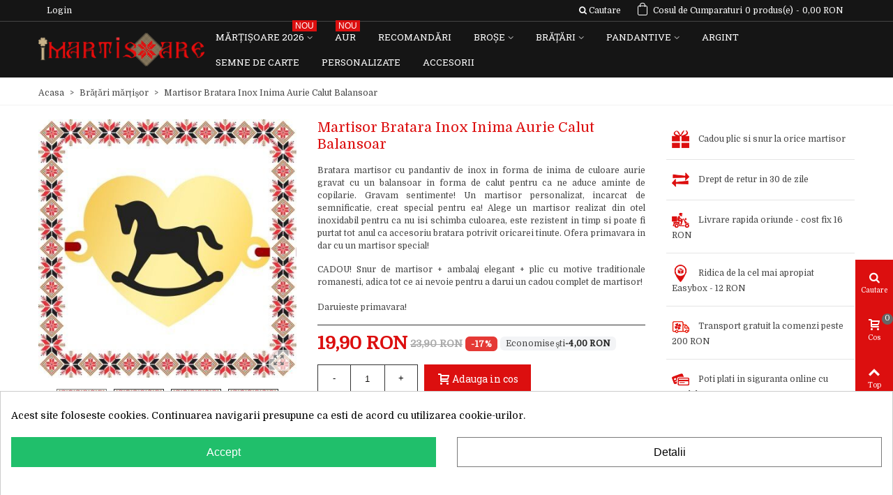

--- FILE ---
content_type: text/html; charset=utf-8
request_url: https://imartisoare.ro/bratari/8687-11845-martisor-bratara-inox-inima-aurie-calut-balansoar.html
body_size: 45789
content:
<!doctype html>
<html lang="ro">

  <head>
	
	  
  <meta charset="utf-8">


  <meta http-equiv="x-ua-compatible" content="ie=edge">



  <link rel="canonical" href="https://imartisoare.ro/bratari/8687-martisor-bratara-inox-inima-aurie-calut-balansoar.html">

  <title>Martisor Bratara Inox Inima Aurie Calut Balansoar</title>
  <meta name="description" content="Bratara martisor cu pandantiv de inox in forma de inima de culoare aurie gravat cu un balansoar in forma de calut pentru ca ne aduce aminte de copilarie. Gravam sentimente!">
  <meta name="keywords" content="">
    

<!--st begin -->

    <meta name="viewport" content="width=device-width, minimum-scale=0.25, maximum-scale=5, initial-scale=1.0" />

    <meta property="og:type" content="product">
  <meta property="og:url" content="https://imartisoare.ro/bratari/8687-11845-martisor-bratara-inox-inima-aurie-calut-balansoar.html">
  <meta property="og:title" content="Martisor Bratara Inox Inima Aurie Calut Balansoar">
  <meta property="og:site_name" content="iMartisoare">
  <meta name='cookiesplus-added' content='true'><script data-keepinline='true'>let cookiesplusCookieValue=null;if(window.cookiesplus_debug){debugger;}
for(let cookie of document.cookie.split(';')){let[cookieName,value]=cookie.trim().split('=');if(cookieName==='cookiesplus'){cookiesplusCookieValue=decodeURIComponent(value);break;}}
if(cookiesplusCookieValue===null){console.log('%ccookiesplus cookie doesn\'t exist','background: red; color: white');throw new Error('cookiesplus cookie not found');}
try{cookiesplusCookieValue=JSON.parse(cookiesplusCookieValue);}catch(e){console.error('Failed to parse cookiesplus cookie value',e);throw new Error('Invalid cookiesplus cookie value');}
const defaultConsents={'ad_storage':false,'ad_user_data':false,'ad_personalization':false,'analytics_storage':false,'functionality_storage':false,'personalization_storage':false,'security_storage':false,};Object.keys(defaultConsents).forEach(function(key){window[key]=false;});if(cookiesplusCookieValue&&cookiesplusCookieValue.consents){const cookiesplusConsents=Object.keys(cookiesplusCookieValue.consents).filter(v=>v.startsWith('cookiesplus-finality'));cookiesplusConsents.forEach(function(key){const consent_type=cookiesplusCookieValue.consent_mode?.[key]?.consent_type;if(typeof cookiesplusCookieValue.consents!=='undefined'&&typeof cookiesplusCookieValue.consents[key]!=='undefined'&&cookiesplusCookieValue.consents[key]==='on'&&consent_type){Object.entries(consent_type).forEach(([innerKey,value])=>{if(value){window[innerKey]=true;}});}});}
window.dataLayer=window.dataLayer||[];function gtag(){dataLayer.push(arguments);}
gtag('consent','default',{'ad_storage':'denied','ad_user_data':'denied','ad_personalization':'denied','analytics_storage':'denied','functionality_storage':'denied','personalization_storage':'denied','security_storage':'denied','wait_for_update':500});gtag('consent','update',{'ad_storage':window.ad_storage?'granted':'denied','ad_user_data':window.ad_user_data?'granted':'denied','ad_personalization':window.ad_personalization?'granted':'denied','analytics_storage':window.analytics_storage?'granted':'denied','functionality_storage':window.functionality_storage?'granted':'denied','personalization_storage':window.personalization_storage?'granted':'denied','security_storage':window.security_storage?'granted':'denied',});if(cookiesplusCookieValue.consent_mode){if(cookiesplusCookieValue.consent_mode['url_passthrough']!==undefined){gtag('set','url_passthrough',cookiesplusCookieValue.consent_mode['url_passthrough']);}
if(cookiesplusCookieValue.consent_mode['ads_data_redaction']!==undefined){gtag('set','ads_data_redaction',cookiesplusCookieValue.consent_mode['ads_data_redaction']);}}</script><meta property="og:description" content="Bratara martisor cu pandantiv de inox in forma de inima de culoare aurie gravat cu un balansoar in forma de calut pentru ca ne aduce aminte de copilarie. Gravam sentimente!">
  <meta property="og:image" content="https://static.imartisoare.ro/36122-superlarge_default_2x/martisor-bratara-inox-inima-aurie-calut-balansoar.jpg">
  <meta property="og:image:width" content="800">
  <meta property="og:image:height" content="800">
  <meta property="og:image:alt" content="Martisor Bratara Inox Inima Aurie Calut Balansoar">
  <meta property="product:pretax_price:amount" content="19.9">
  <meta property="product:pretax_price:currency" content="RON">
  <meta property="product:price:amount" content="19.9">
  <meta property="product:price:currency" content="RON">
  
<!--st end -->

  <link rel="icon" type="image/vnd.microsoft.icon" href="/img/favicon.ico?1535539532">
  <link rel="shortcut icon" type="image/x-icon" href="/img/favicon.ico?1535539532">
  <!--st begin -->
    <link rel="apple-touch-icon" sizes="57x57" href="https://static.imartisoare.ro/upload/stthemeeditor/1/touch-icon-iphone-57.png" />
      <link rel="apple-touch-icon" sizes="72x72" href="https://static.imartisoare.ro/upload/stthemeeditor/1/touch-icon-iphone-72.png" />
      <link rel="apple-touch-icon" sizes="114x114" href="https://static.imartisoare.ro/upload/stthemeeditor/1/touch-icon-iphone-114.png" />
      <link rel="apple-touch-icon" sizes="144x144" href="https://static.imartisoare.ro/upload/stthemeeditor/1/touch-icon-iphone-144.png" />
  
<!--st end -->

    <link rel="stylesheet" href="https://fonts.googleapis.com/css?family=Domine|Roboto+Slab|Open+Sans:regular|Roboto+Slab:regular" media="all">
  <link rel="stylesheet" href="https://imartisoare.ro/themes/panda/assets/cache/theme-326d1f.css" media="all">



    <link href="https://static.imartisoare.ro/modules/stthemeeditor/views/css/customer-s1.css" rel="stylesheet" media="all" />
  


  

  <script>
        var C_P_CMS_PAGE = 0;
        var C_P_CONSENT_DOWNLOAD = "https:\/\/imartisoare.ro\/module\/cookiesplus\/front";
        var C_P_COOKIE_CONFIG = {"1":{"cookies":[{"name":"cookiesplus"},{"name":"PrestaShop-#"}]},"3":{"consent_type":{"analytics_storage":"true"},"firingEvent":"","fb":true},"4":{"consent_type":{"ad_storage":"true","ad_user_data":"true","ad_personalization":"true"},"firingEvent":"","fb":true}};
        var C_P_COOKIE_VALUE = "{}";
        var C_P_DATE = "2026-01-19 01:44:28";
        var C_P_DISPLAY_AGAIN = 7;
        var C_P_DOMAIN = ".imartisoare.ro";
        var C_P_EXPIRY = 365;
        var C_P_FINALITIES_COUNT = 3;
        var C_P_NOT_AVAILABLE_OUTSIDE_EU = 1;
        var C_P_OVERLAY = "0";
        var C_P_OVERLAY_OPACITY = "0.5";
        var C_P_REFRESH = 0;
        var ETS_RV_CUSTOMER_IS_LOGGED = false;
        var ETS_RV_DEFAULT_RATE = 5;
        var ETS_RV_DESIGN_COLOR1 = 0;
        var ETS_RV_PRESS_ENTER_ENABLED = 0;
        var ETS_RV_QUESTION_ENABLED = 0;
        var ETS_RV_RECAPTCHA_ENABLED = 0;
        var ETS_RV_RECAPTCHA_FOR = ["review","comment","reply","qa","qa_answer","qa_comment"];
        var ETS_RV_RECAPTCHA_SITE_KEY = "6LemvrYZAAAAANF4Kd8U5DJgo8BKVt0LQKW8l3yh";
        var ETS_RV_RECAPTCHA_TYPE = "recaptcha_v2";
        var ETS_RV_RECAPTCHA_USER_REGISTERED = 1;
        var ETS_RV_RECAPTCHA_VALID = 0;
        var ETS_RV_REQUIRE_TITLE = 0;
        var ETS_RV_REVIEW_ENABLED = 1;
        var PS_ATTACHMENT_MAXIMUM_SIZE = 8388608;
        var PS_ATTACHMENT_MAXIMUM_SIZE_TEXT = "8 MB";
        var PS_COOKIE_SAMESITE = "Lax";
        var PS_COOKIE_SECURE = 1;
        var addJsDef = false;
        var addtocart_animation = 3;
        var back_office = 0;
        var click_on_header_cart = 0;
        var codwfeeplus_codproductid = "10433";
        var codwfeeplus_codproductreference = "COD";
        var codwfeeplus_is17 = true;
        var ets_rv_datetime_picker = "{\"prevText\":\"\",\"nextText\":\"\",\"dateFormat\":\"yy-mm-dd\",\"currentText\":\"Acum\",\"closeText\":\"Gata\",\"ampm\":false,\"amNames\":[\"AM\",\"A\"],\"pmNames\":[\"PM\",\"P\"],\"timeFormat\":\"hh:mm:ss tt\",\"timeSuffix\":\"\",\"timeOnlyTitle\":\"Choose time\",\"timeText\":\"Timp\",\"hourText\":\"Ora\",\"minuteText\":\"Minut\",\"maxDate\":\"2026-01-19 01:44:28\"}";
        var ets_rv_please_sign_dislike = "Please sign in or register to dislike";
        var ets_rv_please_sign_like = "Please sign in or register to like";
        var ets_rv_please_sign_question = "Please sign in or register to ask your question";
        var ets_rv_please_sign_review = "Please sign in or register to write your review";
        var file_is_to_large_text = "File is too large. Maximum size allowed: %s";
        var file_not_valid_text = "File type is not allowed";
        var hover_display_cp = 1;
        var isLogged = false;
        var language_code = "ro";
        var prestashop = {"cart":{"products":[],"totals":{"total":{"type":"total","label":"Total","amount":0,"value":"0,00\u00a0RON"},"total_including_tax":{"type":"total","label":"Total (TVA incl.)","amount":0,"value":"0,00\u00a0RON"},"total_excluding_tax":{"type":"total","label":"Total (fara TVA)","amount":0,"value":"0,00\u00a0RON"}},"subtotals":{"products":{"type":"products","label":"Subtotal","amount":0,"value":"0,00\u00a0RON"},"discounts":null,"shipping":{"type":"shipping","label":"Livrare","amount":0,"value":"Gratuit"},"tax":null},"products_count":0,"summary_string":"0 produse","labels":{"tax_short":"(inclusiv TVA)","tax_long":"(TVA inclus)"},"id_address_delivery":0,"id_address_invoice":0,"is_virtual":false,"vouchers":{"allowed":1,"added":[]},"discounts":[],"minimalPurchase":39.99589999999999889723767410032451152801513671875,"minimalPurchaseRequired":"Valoarea minima pentru o comanda este de 40,00\u00a0RON(+cost livrare). Totalul cosului actual este 0,00\u00a0RON. Va rugam sa adaugati produse pentru a atinge valoarea minima."},"currency":{"name":"leu rom\u00e2nesc","iso_code":"RON","iso_code_num":"946","sign":"RON"},"customer":{"lastname":null,"firstname":null,"email":null,"last_passwd_gen":null,"birthday":null,"newsletter":null,"newsletter_date_add":null,"ip_registration_newsletter":null,"optin":null,"website":null,"company":null,"siret":null,"ape":null,"outstanding_allow_amount":0,"max_payment_days":0,"note":null,"is_guest":0,"id_shop":null,"id_shop_group":null,"id_default_group":1,"date_add":null,"date_upd":null,"reset_password_token":null,"reset_password_validity":null,"id":null,"is_logged":false,"gender":{"type":null,"name":null,"id":null},"risk":{"name":null,"color":null,"percent":null,"id":null},"addresses":[]},"language":{"name":"Rom\u00e2n\u0103 (Romanian)","iso_code":"ro","locale":"ro-RO","language_code":"ro-ro","is_rtl":"0","date_format_lite":"Y-m-d","date_format_full":"Y-m-d H:i:s","id":2},"page":{"title":"","canonical":null,"meta":{"title":"Martisor Bratara Inox Inima Aurie Calut Balansoar","description":"Bratara martisor cu pandantiv de inox in forma de inima de culoare aurie gravat cu un balansoar in forma de calut pentru ca ne aduce aminte de copilarie. Gravam sentimente!","keywords":"","robots":"index"},"page_name":"product","body_classes":{"lang-ro":true,"lang-rtl":false,"country-RO":true,"currency-RON":true,"layout-full-width":true,"page-product":true,"tax-display-disabled":true,"product-id-8687":true,"product-Martisor Bratara Inox Inima Aurie Calut Balansoar":true,"product-id-category-13":true,"product-id-manufacturer-3":true,"product-id-supplier-0":true,"product-available-for-order":true},"admin_notifications":[]},"shop":{"name":"iMartisoare","email":"contact@imartisoare.ro","registration_number":"","long":false,"lat":false,"logo":"\/img\/imartisoare-logo-1535539532.jpg","stores_icon":"\/img\/logo_stores.png","favicon":"\/img\/favicon.ico","favicon_update_time":"1535539532","address":{"formatted":"Rom\u00e2nia<br>iMartisoare","address1":"","address2":"","postcode":"","city":"","state":null,"country":"Rom\u00e2nia"},"phone":"","fax":""},"urls":{"base_url":"https:\/\/imartisoare.ro\/","current_url":"https:\/\/imartisoare.ro\/bratari\/8687-11845-martisor-bratara-inox-inima-aurie-calut-balansoar.html","shop_domain_url":"https:\/\/imartisoare.ro","img_ps_url":"https:\/\/static.imartisoare.ro\/img\/","img_cat_url":"https:\/\/static.imartisoare.ro\/img\/c\/","img_lang_url":"https:\/\/static.imartisoare.ro\/img\/l\/","img_prod_url":"https:\/\/static.imartisoare.ro\/img\/p\/","img_manu_url":"https:\/\/static.imartisoare.ro\/img\/m\/","img_sup_url":"https:\/\/static.imartisoare.ro\/img\/su\/","img_ship_url":"https:\/\/static.imartisoare.ro\/img\/s\/","img_store_url":"https:\/\/static.imartisoare.ro\/img\/st\/","img_col_url":"https:\/\/static.imartisoare.ro\/img\/co\/","img_url":"https:\/\/static.imartisoare.ro\/themes\/panda\/assets\/img\/","css_url":"https:\/\/static.imartisoare.ro\/themes\/panda\/assets\/css\/","js_url":"https:\/\/static.imartisoare.ro\/themes\/panda\/assets\/js\/","pic_url":"https:\/\/static.imartisoare.ro\/upload\/","pages":{"address":"https:\/\/imartisoare.ro\/adresa","addresses":"https:\/\/imartisoare.ro\/adrese","authentication":"https:\/\/imartisoare.ro\/autentificare","cart":"https:\/\/imartisoare.ro\/cos","category":"https:\/\/imartisoare.ro\/index.php?controller=category","cms":"https:\/\/imartisoare.ro\/index.php?controller=cms","contact":"https:\/\/imartisoare.ro\/contact","discount":"https:\/\/imartisoare.ro\/reducere","guest_tracking":"https:\/\/imartisoare.ro\/urmarire-pentru-oaspeti","history":"https:\/\/imartisoare.ro\/istoric-comenzi","identity":"https:\/\/imartisoare.ro\/identitate","index":"https:\/\/imartisoare.ro\/","my_account":"https:\/\/imartisoare.ro\/contul-meu","order_confirmation":"https:\/\/imartisoare.ro\/confirmare-comanda","order_detail":"https:\/\/imartisoare.ro\/index.php?controller=order-detail","order_follow":"https:\/\/imartisoare.ro\/returnari","order":"https:\/\/imartisoare.ro\/comanda","order_return":"https:\/\/imartisoare.ro\/index.php?controller=order-return","order_slip":"https:\/\/imartisoare.ro\/nota-credit","pagenotfound":"https:\/\/imartisoare.ro\/pagina-negasita","password":"https:\/\/imartisoare.ro\/recuperare-parola","pdf_invoice":"https:\/\/imartisoare.ro\/index.php?controller=pdf-invoice","pdf_order_return":"https:\/\/imartisoare.ro\/index.php?controller=pdf-order-return","pdf_order_slip":"https:\/\/imartisoare.ro\/index.php?controller=pdf-order-slip","prices_drop":"https:\/\/imartisoare.ro\/reduceri-de-pret","product":"https:\/\/imartisoare.ro\/index.php?controller=product","search":"https:\/\/imartisoare.ro\/cautare","sitemap":"https:\/\/imartisoare.ro\/harta site","stores":"https:\/\/imartisoare.ro\/magazine","supplier":"https:\/\/imartisoare.ro\/furnizori","register":"https:\/\/imartisoare.ro\/autentificare?create_account=1","order_login":"https:\/\/imartisoare.ro\/comanda?login=1"},"theme_assets":"\/themes\/panda\/assets\/","actions":{"logout":"https:\/\/imartisoare.ro\/?mylogout="}},"configuration":{"display_taxes_label":false,"low_quantity_threshold":3,"is_b2b":false,"is_catalog":false,"show_prices":true,"opt_in":{"partner":false},"quantity_discount":{"type":"discount","label":"Reducere"},"voucher_enabled":1,"return_enabled":0,"number_of_days_for_return":14},"field_required":[],"breadcrumb":{"links":[{"title":"Acasa","url":"https:\/\/imartisoare.ro\/"},{"title":"Br\u0103\u021b\u0103ri m\u0103r\u021bi\u0219or","url":"https:\/\/imartisoare.ro\/13-bratari"},{"title":"Martisor Bratara Inox Inima Aurie Calut Balansoar","url":"https:\/\/imartisoare.ro\/bratari\/8687-martisor-bratara-inox-inima-aurie-calut-balansoar.html"}],"count":3},"link":{"protocol_link":"https:\/\/","protocol_content":"https:\/\/"},"time":1768779868,"static_token":"dda09311fbcdf9cad985336a13c5617c","token":"e28aaff74c4d93f7855a081eddca3ae1"};
        var productCommentAbuseReportErrorMessage = "Sorry, your abuse report cannot be sent.";
        var productCommentPostErrorMessage = "Sorry, your review cannot be posted.";
        var productCommentUpdatePostErrorMessage = "Sorry, your review appreciation cannot be sent.";
        var stblogcomments_moderate = 1;
        var stgrecaptcha = {"invisible_v2":"1","site_key":"6LemvrYZAAAAANF4Kd8U5DJgo8BKVt0LQKW8l3yh","login_attempts":"5","theme":"light","type":"image","size":"normal","lang":"ro","logged_in":"1","no_connect":"1","news_delay":"1","login":{"enabled":"0","selector":"body#authentication #login-form .form_content_inner .form-group:last","html":"<div class=\"stgr_login stgr_box form-group form-group-small\"><div class=\"g-recaptcha\"><\/div><\/div>","append":"2"},"register":{"enabled":"1","selector":"body#authentication #customer-form .com_grid_view","html":"<div class=\"col-lg-12\"><div class=\"stgr_register stgr_box form-group form-group-small\"><div class=\"g-recaptcha\"><\/div><\/div><\/div>","append":"0"},"contact":{"enabled":"1","selector":".contact-form .form-fields","html":"<div class=\"stgr_contact stgr_box form-group\"><label class=\"form-control-label required\">Captcha<\/label><div><div class=\"g-recaptcha\"><\/div><\/div><\/div>","append":"0"},"opclogin":{"enabled":"0","selector":"body#checkout #login-form .form_content_inner .form-group:last","html":"<div class=\"stgr_opclogin stgr_box form-group form-group-small\"><div class=\"g-recaptcha\"><\/div><\/div>","append":"2"},"opcregister":{"enabled":"0","selector":"body#checkout #customer-form .form_content_inner","html":"<div class=\"stgr_opcregister stgr_box form-group form-group-small\"><div class=\"g-recaptcha\"><\/div><\/div>","append":"0"},"stnewsletter":{"enabled":"0","selector":".st_news_letter_form_inner","html":"<div class=\"stgr_stnewsletter stgr_box mt-2\"><div class=\"g-recaptcha\"><\/div><\/div>","append":"0"},"emailsubscription":{"enabled":"0","selector":".block_newsletter form .col-xs-12:first","html":"<div class=\"stgr_emailsubscription stgr_box col-xs-12 mt-1\"><div class=\"g-recaptcha\"><\/div><\/div>","append":"2"},"stproductcomments":{"enabled":"0","selector":"form[name=st_product_comment_reply_form] .form-group:last","html":"<div class=\"stgr_stproductcomments stgr_box form-group\"><div class=\"g-recaptcha\"><\/div><\/div>","append":"2"},"stblogcomments":{"enabled":"0","selector":"form[name=st_blog_comment_form] #comment_textarea","html":"<div class=\"stgr_stblogcomments stgr_box form-group\"><div class=\"g-recaptcha\"><\/div><\/div>","append":"1"},"forms":{"login":{"id":"login","val":1,"name":"Login form"},"register":{"id":"register","val":1,"name":"Register form"},"contact":{"id":"contact","val":1,"name":"Contact form"},"opclogin":{"id":"opclogin","val":1,"name":"One page checkout Login form"},"opcregister":{"id":"opcregister","val":1,"name":"One page checkout register form"},"stnewsletter":{"id":"stnewsletter","val":1,"name":"Newsletter popup"},"emailsubscription":{"id":"emailsubscription","val":1,"name":"Newsletter subscription"},"stproductcomments":{"id":"stproductcomments","val":1,"name":"Product comments"},"stblogcomments":{"id":"stblogcomments","val":1,"name":"Blog comments"}}};
        var stmywishlist_url = "https:\/\/imartisoare.ro\/module\/stwishlist\/mywishlist";
        var sttheme = {"cookie_domain":"imartisoare.ro","cookie_path":"\/","is_rtl":0,"is_mobile_device":false,"gallery_image_type":"medium_default","thumb_image_type":"small_default","responsive":"1","responsive_max":"2","product_view_swither":"0","infinite_scroll":"0","cate_pro_lazy":"0","sticky_column":"","filter_position":"","sticky_option":"4","product_thumbnails":"3","enable_zoom":"0","enable_thickbox":"1","retina":"1","sticky_mobile_header":"3","sticky_mobile_header_height":"50","use_mobile_header":"0","pro_image_column_md":"4","submemus_animation":"0","pro_quantity_input":"1","popup_vertical_fit":"1","pro_tm_slider":"0","pro_tm_slider_cate":"0","pro_images":[{"id_image":"36122","id_product":"8687","position":"1","cover":"1","hover":"0","id_lang":"2","legend":"","bySize":{"large_default":{"url":"https:\/\/static.imartisoare.ro\/36122-large_default\/martisor-bratara-inox-inima-aurie-calut-balansoar.jpg","width":800,"height":800},"large_default_2x":{"url":"https:\/\/static.imartisoare.ro\/36122-large_default_2x\/martisor-bratara-inox-inima-aurie-calut-balansoar.jpg","width":800,"height":800},"superlarge_default":{"url":"https:\/\/static.imartisoare.ro\/36122-superlarge_default\/martisor-bratara-inox-inima-aurie-calut-balansoar.jpg","width":800,"height":800},"superlarge_default_2x":{"url":"https:\/\/static.imartisoare.ro\/36122-superlarge_default_2x\/martisor-bratara-inox-inima-aurie-calut-balansoar.jpg","width":800,"height":800},"medium_default_2x":{"url":"https:\/\/static.imartisoare.ro\/36122-medium_default_2x\/martisor-bratara-inox-inima-aurie-calut-balansoar.jpg","width":740,"height":740},"medium_default":{"url":"https:\/\/static.imartisoare.ro\/36122-medium_default\/martisor-bratara-inox-inima-aurie-calut-balansoar.jpg","width":423,"height":423},"home_default":{"url":"https:\/\/static.imartisoare.ro\/36122-home_default\/martisor-bratara-inox-inima-aurie-calut-balansoar.jpg","width":320,"height":320},"home_default_2x":{"url":"https:\/\/static.imartisoare.ro\/36122-home_default_2x\/martisor-bratara-inox-inima-aurie-calut-balansoar.jpg","width":320,"height":320},"small_default_2x":{"url":"https:\/\/static.imartisoare.ro\/36122-small_default_2x\/martisor-bratara-inox-inima-aurie-calut-balansoar.jpg","width":240,"height":240},"cart_default_2x":{"url":"https:\/\/static.imartisoare.ro\/36122-cart_default_2x\/martisor-bratara-inox-inima-aurie-calut-balansoar.jpg","width":160,"height":160},"small_default":{"url":"https:\/\/static.imartisoare.ro\/36122-small_default\/martisor-bratara-inox-inima-aurie-calut-balansoar.jpg","width":120,"height":120},"cart_default":{"url":"https:\/\/static.imartisoare.ro\/36122-cart_default\/martisor-bratara-inox-inima-aurie-calut-balansoar.jpg","width":80,"height":80}}},{"id_image":"36123","id_product":"8687","position":"2","cover":null,"hover":"1","id_lang":"2","legend":"","bySize":{"large_default":{"url":"https:\/\/static.imartisoare.ro\/36123-large_default\/martisor-bratara-inox-inima-aurie-calut-balansoar.jpg","width":800,"height":800},"large_default_2x":{"url":"https:\/\/static.imartisoare.ro\/36123-large_default_2x\/martisor-bratara-inox-inima-aurie-calut-balansoar.jpg","width":800,"height":800},"superlarge_default":{"url":"https:\/\/static.imartisoare.ro\/36123-superlarge_default\/martisor-bratara-inox-inima-aurie-calut-balansoar.jpg","width":800,"height":800},"superlarge_default_2x":{"url":"https:\/\/static.imartisoare.ro\/36123-superlarge_default_2x\/martisor-bratara-inox-inima-aurie-calut-balansoar.jpg","width":800,"height":800},"medium_default_2x":{"url":"https:\/\/static.imartisoare.ro\/36123-medium_default_2x\/martisor-bratara-inox-inima-aurie-calut-balansoar.jpg","width":740,"height":740},"medium_default":{"url":"https:\/\/static.imartisoare.ro\/36123-medium_default\/martisor-bratara-inox-inima-aurie-calut-balansoar.jpg","width":423,"height":423},"home_default":{"url":"https:\/\/static.imartisoare.ro\/36123-home_default\/martisor-bratara-inox-inima-aurie-calut-balansoar.jpg","width":320,"height":320},"home_default_2x":{"url":"https:\/\/static.imartisoare.ro\/36123-home_default_2x\/martisor-bratara-inox-inima-aurie-calut-balansoar.jpg","width":320,"height":320},"small_default_2x":{"url":"https:\/\/static.imartisoare.ro\/36123-small_default_2x\/martisor-bratara-inox-inima-aurie-calut-balansoar.jpg","width":240,"height":240},"cart_default_2x":{"url":"https:\/\/static.imartisoare.ro\/36123-cart_default_2x\/martisor-bratara-inox-inima-aurie-calut-balansoar.jpg","width":160,"height":160},"small_default":{"url":"https:\/\/static.imartisoare.ro\/36123-small_default\/martisor-bratara-inox-inima-aurie-calut-balansoar.jpg","width":120,"height":120},"cart_default":{"url":"https:\/\/static.imartisoare.ro\/36123-cart_default\/martisor-bratara-inox-inima-aurie-calut-balansoar.jpg","width":80,"height":80}}},{"id_image":"57256","id_product":"8687","position":"3","cover":null,"hover":"0","id_lang":"2","legend":"","bySize":{"large_default":{"url":"https:\/\/static.imartisoare.ro\/57256-large_default\/martisor-bratara-inox-inima-aurie-calut-balansoar.jpg","width":800,"height":800},"large_default_2x":{"url":"https:\/\/static.imartisoare.ro\/57256-large_default_2x\/martisor-bratara-inox-inima-aurie-calut-balansoar.jpg","width":800,"height":800},"superlarge_default":{"url":"https:\/\/static.imartisoare.ro\/57256-superlarge_default\/martisor-bratara-inox-inima-aurie-calut-balansoar.jpg","width":800,"height":800},"superlarge_default_2x":{"url":"https:\/\/static.imartisoare.ro\/57256-superlarge_default_2x\/martisor-bratara-inox-inima-aurie-calut-balansoar.jpg","width":800,"height":800},"medium_default_2x":{"url":"https:\/\/static.imartisoare.ro\/57256-medium_default_2x\/martisor-bratara-inox-inima-aurie-calut-balansoar.jpg","width":740,"height":740},"medium_default":{"url":"https:\/\/static.imartisoare.ro\/57256-medium_default\/martisor-bratara-inox-inima-aurie-calut-balansoar.jpg","width":423,"height":423},"home_default":{"url":"https:\/\/static.imartisoare.ro\/57256-home_default\/martisor-bratara-inox-inima-aurie-calut-balansoar.jpg","width":320,"height":320},"home_default_2x":{"url":"https:\/\/static.imartisoare.ro\/57256-home_default_2x\/martisor-bratara-inox-inima-aurie-calut-balansoar.jpg","width":320,"height":320},"small_default_2x":{"url":"https:\/\/static.imartisoare.ro\/57256-small_default_2x\/martisor-bratara-inox-inima-aurie-calut-balansoar.jpg","width":240,"height":240},"cart_default_2x":{"url":"https:\/\/static.imartisoare.ro\/57256-cart_default_2x\/martisor-bratara-inox-inima-aurie-calut-balansoar.jpg","width":160,"height":160},"small_default":{"url":"https:\/\/static.imartisoare.ro\/57256-small_default\/martisor-bratara-inox-inima-aurie-calut-balansoar.jpg","width":120,"height":120},"cart_default":{"url":"https:\/\/static.imartisoare.ro\/57256-cart_default\/martisor-bratara-inox-inima-aurie-calut-balansoar.jpg","width":80,"height":80}}},{"id_image":"73910","id_product":"8687","position":"4","cover":null,"hover":"0","id_lang":"2","legend":"AUTO_LAST_BTGIAU","bySize":{"large_default":{"url":"https:\/\/static.imartisoare.ro\/73910-large_default\/martisor-bratara-inox-inima-aurie-calut-balansoar.jpg","width":800,"height":800},"large_default_2x":{"url":"https:\/\/static.imartisoare.ro\/73910-large_default_2x\/martisor-bratara-inox-inima-aurie-calut-balansoar.jpg","width":800,"height":800},"superlarge_default":{"url":"https:\/\/static.imartisoare.ro\/73910-superlarge_default\/martisor-bratara-inox-inima-aurie-calut-balansoar.jpg","width":800,"height":800},"superlarge_default_2x":{"url":"https:\/\/static.imartisoare.ro\/73910-superlarge_default_2x\/martisor-bratara-inox-inima-aurie-calut-balansoar.jpg","width":800,"height":800},"medium_default_2x":{"url":"https:\/\/static.imartisoare.ro\/73910-medium_default_2x\/martisor-bratara-inox-inima-aurie-calut-balansoar.jpg","width":740,"height":740},"medium_default":{"url":"https:\/\/static.imartisoare.ro\/73910-medium_default\/martisor-bratara-inox-inima-aurie-calut-balansoar.jpg","width":423,"height":423},"home_default":{"url":"https:\/\/static.imartisoare.ro\/73910-home_default\/martisor-bratara-inox-inima-aurie-calut-balansoar.jpg","width":320,"height":320},"home_default_2x":{"url":"https:\/\/static.imartisoare.ro\/73910-home_default_2x\/martisor-bratara-inox-inima-aurie-calut-balansoar.jpg","width":320,"height":320},"small_default_2x":{"url":"https:\/\/static.imartisoare.ro\/73910-small_default_2x\/martisor-bratara-inox-inima-aurie-calut-balansoar.jpg","width":240,"height":240},"cart_default_2x":{"url":"https:\/\/static.imartisoare.ro\/73910-cart_default_2x\/martisor-bratara-inox-inima-aurie-calut-balansoar.jpg","width":160,"height":160},"small_default":{"url":"https:\/\/static.imartisoare.ro\/73910-small_default\/martisor-bratara-inox-inima-aurie-calut-balansoar.jpg","width":120,"height":120},"cart_default":{"url":"https:\/\/static.imartisoare.ro\/73910-cart_default\/martisor-bratara-inox-inima-aurie-calut-balansoar.jpg","width":80,"height":80}}}]};
        var stwish_pros = [];
        var wrongemailaddress_stnewsletter = "Invalid email address";
      </script>


<!--st end -->

  <style>#multilink_83 .st_custom_link_icon {font-size:20px;}</style>
<style>
#st_ma_6 .cate_label,#st_mo_ma_6 .cate_label{background-color:#004e09;}#st_ma_15 .cate_label,#st_mo_ma_15 .cate_label{color:#ffffff;}#st_ma_15 .cate_label,#st_mo_ma_15 .cate_label{background-color:#009e35;}#st_mega_menu_wrap #st_ma_35:hover, #st_mega_menu_wrap #st_menu_35.current .ma_level_0,#st_mega_menu_column_block #st_ma_35:hover, #st_mega_menu_column_block #st_menu_35.current .ma_level_0,#st_mega_menu_wrap #st_menu_block_35 a:hover,#st_mega_menu_column_block #st_menu_block_35 a:hover{color:#ffffff;}#st_ma_35 .cate_label,#st_mo_ma_35 .cate_label{background-color:#DC0f0f;}#st_ma_39 .cate_label,#st_mo_ma_39 .cate_label{color:#FFFFFF;}#st_ma_39 .cate_label,#st_mo_ma_39 .cate_label{background-color:#DC0F0F;}#st_ma_40 .cate_label,#st_mo_ma_40 .cate_label{color:#FFFFFF;}#st_ma_40 .cate_label,#st_mo_ma_40 .cate_label{background-color:#DC0F0F;}
</style>
<style>.st_swiper_block_33 .st_image_layered_description_inner{background: #3b3b3b;background:rgba(59,59,59,0.8);}.st_swiper_block_36 .st_image_layered_description_inner{background: #ffffff;background:rgba(255,255,255,0.8);}.st_swiper_block_39 .st_image_layered_description_inner{background: #ffffff;background:rgba(255,255,255,0.8);}.st_swiper_block_40 .st_image_layered_description, a.st_swiper_block_40 , .st_swiper_block_40 .st_image_layered_description a{color:#ffffff;} .st_swiper_block_40 .separater{border-color:#ffffff;}.st_swiper_block_41 .st_image_layered_description, a.st_swiper_block_41 , .st_swiper_block_41 .st_image_layered_description a{color:#ffffff;} .st_swiper_block_41 .separater{border-color:#ffffff;}.st_swiper_block_42 .st_image_layered_description, a.st_swiper_block_42 , .st_swiper_block_42 .st_image_layered_description a{color:#ffffff;} .st_swiper_block_42 .separater{border-color:#ffffff;}#st_swiper_33 .swiper-pagination-bullet-active, #st_swiper_33 .swiper-pagination-progress .swiper-pagination-progressbar{background-color:#ffffff;}#st_swiper_33 .swiper-pagination-st-round .swiper-pagination-bullet.swiper-pagination-bullet-active{background-color:#ffffff;border-color:#ffffff;}#st_swiper_33 .swiper-pagination-st-round .swiper-pagination-bullet.swiper-pagination-bullet-active span{background-color:#ffffff;}</style>
<style>#steasy_column_5184{padding-top: 0px;}#steasy_column_5184{padding-bottom: 0px;}#steasy_column_5185{padding-top: 0px;}#steasy_column_5185{padding-bottom: 0px;}#steasy_element_6771 .easy_icon_with_text_3_2 .easy_icon{color: #ffffff;}#steasy_element_6771 .easy_icon_with_text_3_2:hover .easy_icon{background-color: #444444;}#steasy_element_6771 .easy_icon_with_text_3_2 .easy_icon{border-radius: 100px;}#steasy_element_6771 .easy_icon_with_text_3_2 .easy_icon{font-size: 40px;}#steasy_element_6771 .easy_icon_with_text_3_2 .easy_header{color: #666666;}#steasy_element_6771 .easy_icon_with_text_3_2 .easy_header{font-size: 14px;}#steasy_element_6771 .easy_icon_with_text_3_2 .easy_header{font-family: Roboto Slab;}#steasy_element_6771 .easy_icon_with_text_3_2 .easy_header{font-weight:normal;}#steasy_element_6771 .easy_icon_with_text_3_2 .easy_text{color: #444444;}#steasy_element_6772 .easy_icon_with_text_3_2 .easy_icon{color: #ffffff;}#steasy_element_6772 .easy_icon_with_text_3_2:hover .easy_icon{background-color: #444444;}#steasy_element_6772 .easy_icon_with_text_3_2 .easy_icon{border-radius: 100px;}#steasy_element_6772 .easy_icon_with_text_3_2 .easy_icon{font-size: 40px;}#steasy_element_6772 .easy_icon_with_text_3_2 .easy_header{color: #666666;}#steasy_element_6772 .easy_icon_with_text_3_2 .easy_header{font-size: 14px;}#steasy_element_6772 .easy_icon_with_text_3_2 .easy_header{font-family: Roboto Slab;}#steasy_element_6772 .easy_icon_with_text_3_2 .easy_header{font-weight:normal;}#steasy_element_6772 .easy_icon_with_text_3_2 .easy_text{color: #444444;}#steasy_element_6773 .easy_icon_with_text_3_2 .easy_icon{color: #ffffff;}#steasy_element_6773 .easy_icon_with_text_3_2:hover .easy_icon{background-color: #444444;}#steasy_element_6773 .easy_icon_with_text_3_2 .easy_icon{border-radius: 100px;}#steasy_element_6773 .easy_icon_with_text_3_2 .easy_icon{font-size: 40px;}#steasy_element_6773 .easy_icon_with_text_3_2 .easy_header{color: #666666;}#steasy_element_6773 .easy_icon_with_text_3_2 .easy_header{font-size: 14px;}#steasy_element_6773 .easy_icon_with_text_3_2 .easy_header{font-family: Roboto Slab;}#steasy_element_6773 .easy_icon_with_text_3_2 .easy_header{font-weight:normal;}#steasy_element_6773 .easy_icon_with_text_3_2 .easy_text{color: #444444;}#easycontent_853 .style_content, #easycontent_853 .style_content a{color:#444444;} #easycontent_853 .icon_line:after, #easycontent_853 .icon_line:before{background-color:#444444;} #easycontent_853 .line{border-color:#444444;}#steasy_column_5186{padding-top: 0px;}#steasy_column_5186{padding-bottom: 0px;}#steasy_column_5187{padding-top: 0px;}#steasy_column_5187{padding-bottom: 0px;}#steasy_column_5187 .stsocial_list a .social_wrap{font-size: 26px;}#easycontent_881 {padding-top:100px;}#easycontent_881 {padding-bottom:100px;}#steasy_column_5372{padding-top: 0px;}#steasy_column_5372{padding-bottom: 0px;}</style>
<style>.stfeaturedslider_container .product_list.grid .product_list_item{padding-left:8px;padding-right:8px;}.stfeaturedslider_container .product_list.grid{margin-left:-8px;margin-right:-8px;}.stfeaturedslider_container .ajax_block_product .price{color:#dc0f0f;}.stfeaturedslider_container .pro_outer_box .pro_second_box{background-color:#151515;}</style>
<style>body#module-stblog-default .header-container { margin-bottom: 20px; }.block_blog .s_title_block a{font-size: 16px;}.is_blog .title_style_0 .flex_child,.is_blog .title_style_2 .flex_child,.is_blog .title_style_3 .flex_child{background-image: none;}.products_sldier_swiper .block_blog .pro_outer_box:hover .pro_second_box,.product_list.grid .block_blog .pro_outer_box:hover .pro_second_box{ background-color: #ffffff; }</style>
<style>.st_banner_block_1 .st_image_layered_description, a.st_banner_block_1 , .st_banner_block_1 .st_image_layered_description a{color:#ffffff;} .st_banner_block_1 .separater{border-color:#ffffff;}.st_banner_block_2 .st_image_layered_description, a.st_banner_block_2 , .st_banner_block_2 .st_image_layered_description a{color:#ffffff;} .st_banner_block_2 .separater{border-color:#ffffff;}.st_banner_block_3 .st_image_layered_description, a.st_banner_block_3 , .st_banner_block_3 .st_image_layered_description a{color:#ffffff;} .st_banner_block_3 .separater{border-color:#ffffff;}.st_banner_block_4 .st_image_layered_description, a.st_banner_block_4 , .st_banner_block_4 .st_image_layered_description a{color:#ffffff;} .st_banner_block_4 .separater{border-color:#ffffff;}.st_banner_block_8 .st_image_layered_description_inner{background: #9B7B64;background:rgba(155,123,100,0.8);}.st_banner_block_16 .st_image_layered_description .btn:hover{color:#444444!important;}.st_banner_block_20 .st_image_layered_description_inner{background: #ffffff;background:rgba(255,255,255,0.8);}.st_banner_block_30 .st_image_layered_description, a.st_banner_block_30 , .st_banner_block_30 .st_image_layered_description a{color:#ffffff;} .st_banner_block_30 .separater{border-color:#ffffff;}.st_banner_block_31 .st_image_layered_description, a.st_banner_block_31 , .st_banner_block_31 .st_image_layered_description a{color:#ffffff;} .st_banner_block_31 .separater{border-color:#ffffff;}.st_banner_block_32 .st_image_layered_description_inner{background: #B39A64;background:rgba(179,154,100,0.8);}.st_banner_block_42 .st_image_layered_description, a.st_banner_block_42 , .st_banner_block_42 .st_image_layered_description a{color:#ffffff;} .st_banner_block_42 .separater{border-color:#ffffff;}.st_banner_block_43 .st_image_layered_description, a.st_banner_block_43 , .st_banner_block_43 .st_image_layered_description a{color:#ffffff;} .st_banner_block_43 .separater{border-color:#ffffff;}.st_banner_block_44 .st_image_layered_description, a.st_banner_block_44 , .st_banner_block_44 .st_image_layered_description a{color:#ffffff;} .st_banner_block_44 .separater{border-color:#ffffff;}.st_banner_block_48 .st_image_layered_description, a.st_banner_block_48 , .st_banner_block_48 .st_image_layered_description a{color:#ffffff;} .st_banner_block_48 .separater{border-color:#ffffff;}.st_banner_block_49 .st_image_layered_description, a.st_banner_block_49 , .st_banner_block_49 .st_image_layered_description a{color:#ffffff;} .st_banner_block_49 .separater{border-color:#ffffff;}.st_banner_block_50 .st_image_layered_description, a.st_banner_block_50 , .st_banner_block_50 .st_image_layered_description a{color:#ffffff;} .st_banner_block_50 .separater{border-color:#ffffff;}.st_banner_block_54 .st_image_layered_description_inner{background: #9B7B64;background:rgba(155,123,100,0.8);}.st_banner_block_56 .st_image_layered_description .btn:hover{color:#444444!important;}</style>
<style>#st_news_letter_1 .st_news_letter_form_inner{max-width:258px;}#st_news_letter_1 .st_news_letter_input{height:35px;}#st_news_letter_1 .input-group-with-border{border-color:#444444;}#st_news_letter_container_2 {background-color:#F8F8F8;}#st_news_letter_2 .st_news_letter_form_inner{max-width:450px;}#st_news_letter_2 .st_news_letter_input{height:35px;}#st_news_letter_2 .input-group-with-border{border-color:#444444;}#st_news_letter_2 .st_news_letter_submit{color:#ffffff;}#st_news_letter_2 .st_news_letter_submit{background-color:#444444;}#st_news_letter_2 .st_news_letter_submit:hover{color:#1ABC9C;}#st_news_letter_2 .st_news_letter_box{padding-top:80px;}#st_news_letter_2 .st_news_letter_box{padding-bottom:80px;}#st_news_letter_3 {background-image: url(https://static.imartisoare.ro/upload/stnewsletter/5016fc15f31df674d60b48476b7568c4.jpg);}#st_news_letter_popup_3 .modal-dialog{max-width:650px;}#st_news_letter_3 .input-group-with-border{border-color:#444444;}#st_news_letter_3 .st_news_letter_submit{color:#ffffff;}#st_news_letter_3 .st_news_letter_submit{background-color:#444444;}#st_news_letter_3 .st_news_letter_box{padding-top:60px;}#st_news_letter_3 .st_news_letter_box{padding-bottom:60px;}#st_news_letter_3 .st_news_letter_box{padding-right:5%;}#st_news_letter_3 .st_news_letter_box{padding-left:30%;}#st_news_letter_4 {background-image: url(https://static.imartisoare.ro/upload/stnewsletter/5016fc15f31df674d60b48476b7568c4.jpg);}#st_news_letter_popup_4 .modal-dialog{max-width:650px;}#st_news_letter_4 .input-group-with-border{border-color:#444444;}#st_news_letter_4 .st_news_letter_submit{color:#ffffff;}#st_news_letter_4 .st_news_letter_submit{background-color:#444444;}#st_news_letter_4 .st_news_letter_box{padding-top:60px;}#st_news_letter_4 .st_news_letter_box{padding-bottom:60px;}#st_news_letter_4 .st_news_letter_box{padding-right:5%;}#st_news_letter_4 .st_news_letter_box{padding-left:30%;}#st_news_letter_popup_5 .modal-dialog{max-width:650px;}#st_news_letter_6 .input-group-with-border{border-color:#444444;}#st_news_letter_7 .st_news_letter_form_inner{max-width:320px;}#st_news_letter_7 .st_news_letter_input{height:35px;}#st_news_letter_7 .input-group-with-border{border-color:#ADADAD;}#st_news_letter_8 .input-group-with-border{border-color:#444444;}#st_news_letter_popup_9 .modal-dialog{max-width:630px;}#st_news_letter_9 .st_news_letter_form_inner{max-width:300px;}#st_news_letter_9 .st_news_letter_box{padding-bottom:10px;}#st_news_letter_10 {background-image: url(https://static.imartisoare.ro/upload/stnewsletter/4bb69a45d76d832480f7cce1ba18deb7.jpg);}#st_news_letter_10{color:#ffffff;}#st_news_letter_10 .st_news_letter_form_inner{max-width:320px;}#st_news_letter_10 .input-group-with-border{border-color:#ADADAD;}#st_news_letter_10 .st_news_letter_box{padding-top:20px;}#st_news_letter_10 .st_news_letter_box{padding-bottom:20px;}#st_news_letter_10 .st_news_letter_box{padding-right:10%;}#st_news_letter_10 .st_news_letter_box{padding-left:10%;}#st_news_letter_11 .st_news_letter_form_inner{max-width:460px;}#st_news_letter_11 .st_news_letter_input{height:35px;}#st_news_letter_11 .input-group-with-border{border-color:#f2f2f2;}#st_news_letter_12 {background-image: url(https://static.imartisoare.ro/upload/stnewsletter/a3e97966446b07ddfc0f40eb8585a708.jpg);}#st_news_letter_popup_12 .modal-dialog{max-width:650px;}#st_news_letter_12{color:#ffffff;}#st_news_letter_12 .st_news_letter_box{padding-top:90px;}#st_news_letter_12 .st_news_letter_box{padding-bottom:90px;}#st_news_letter_13 .st_news_letter_form_inner{max-width:500px;}#st_news_letter_13 .st_news_letter_input{height:46px;}#st_news_letter_13 .st_news_letter_input{background-color:#3E3E3E;}#st_news_letter_13 .input-group-with-border{border-color:#333333;}#st_news_letter_13 .st_news_letter_submit{color:#ffffff;}#st_news_letter_13 .st_news_letter_submit{background-color:#3E3E3E;}#st_news_letter_13 .st_news_letter_submit:hover{color:#fff0ac;}#st_news_letter_13 .st_news_letter_box{padding-top:20px;}#st_news_letter_13 .st_news_letter_box{padding-bottom:20px;}#st_news_letter_14 .input-group-with-border{border-color:#444444;}#st_news_letter_14 .st_news_letter_submit{color:#444444;}#st_news_letter_14 .st_news_letter_submit{background-color:#ffffff;}#st_news_letter_14 .st_news_letter_submit:hover{color:#ffffff;}#st_news_letter_14 .st_news_letter_submit:hover{background-color:#444444;}#st_news_letter_container_15 {background-color:#F8F8F8;}#st_news_letter_15 .st_news_letter_form_inner{max-width:450px;}#st_news_letter_15 .st_news_letter_input{height:35px;}#st_news_letter_15 .input-group-with-border{border-color:#444444;}#st_news_letter_15 .st_news_letter_submit{color:#ffffff;}#st_news_letter_15 .st_news_letter_submit{background-color:#444444;}#st_news_letter_15 .st_news_letter_submit:hover{color:#1ABC9C;}#st_news_letter_15 .st_news_letter_box{padding-top:80px;}#st_news_letter_15 .st_news_letter_box{padding-bottom:80px;}#st_news_letter_container_16 {background-color:#F9F9F9;}#st_news_letter_16 .st_news_letter_form_inner{max-width:450px;}#st_news_letter_16 .st_news_letter_input{height:35px;}#st_news_letter_16 .input-group-with-border{border-color:#444444;}#st_news_letter_16 .st_news_letter_submit{color:#ffffff;}#st_news_letter_16 .st_news_letter_submit{background-color:#444444;}#st_news_letter_16 .st_news_letter_submit:hover{color:#C57959;}#st_news_letter_16 .st_news_letter_box{padding-top:68px;}#st_news_letter_16 .st_news_letter_box{padding-bottom:38px;}#st_news_letter_container_16 {margin-bottom:0px;}#st_news_letter_popup_19 .modal-dialog{max-width:650px;}#st_news_letter_20 .input-group-with-border{border-color:#444444;}#st_news_letter_21 {background-image: url(https://static.imartisoare.ro/upload/stnewsletter/5016fc15f31df674d60b48476b7568c4.jpg);}#st_news_letter_popup_21 .modal-dialog{max-width:650px;}#st_news_letter_21 .input-group-with-border{border-color:#444444;}#st_news_letter_21 .st_news_letter_submit{color:#ffffff;}#st_news_letter_21 .st_news_letter_submit{background-color:#444444;}#st_news_letter_21 .st_news_letter_box{padding-top:60px;}#st_news_letter_21 .st_news_letter_box{padding-bottom:60px;}#st_news_letter_21 .st_news_letter_box{padding-right:5%;}#st_news_letter_21 .st_news_letter_box{padding-left:30%;}#st_news_letter_22 .st_news_letter_form_inner{max-width:260px;}#st_news_letter_22 .st_news_letter_input{background-color:#EDEDED;}#st_news_letter_22 .input-group-with-border{border-color:#EDEDED;}#st_news_letter_22 .st_news_letter_submit{background-color:#EDEDED;}#st_news_letter_22 .st_news_letter_submit:hover{color:#99A776;}#st_news_letter_23 {background-image: url(https://static.imartisoare.ro/upload/stnewsletter/5016fc15f31df674d60b48476b7568c4.jpg);}#st_news_letter_popup_23 .modal-dialog{max-width:650px;}#st_news_letter_23 .input-group-with-border{border-color:#444444;}#st_news_letter_23 .st_news_letter_submit{color:#ffffff;}#st_news_letter_23 .st_news_letter_submit{background-color:#444444;}#st_news_letter_23 .st_news_letter_box{padding-top:60px;}#st_news_letter_23 .st_news_letter_box{padding-bottom:60px;}#st_news_letter_23 .st_news_letter_box{padding-right:5%;}#st_news_letter_23 .st_news_letter_box{padding-left:30%;}</style>
<style>.countdown_timer.countdown_style_0 div{padding-top:11px;padding-bottom:11px;}.countdown_timer.countdown_style_0 div span{height:22px;line-height:22px;}.countdown_timer.countdown_style_0 div{border-right:none;}</style>
<script>
//<![CDATA[

var s_countdown_all = 0;
var s_countdown_id_products = []; 
var s_countdown_style = 0; 
var s_countdown_lang = new Array();
s_countdown_lang['day'] = "day";
s_countdown_lang['days'] = "days";
s_countdown_lang['hrs'] = "ore";
s_countdown_lang['min'] = "min";
s_countdown_lang['sec'] = "sec";

//]]>
</script>
<style>#st_notification_1 {padding-top:4px;padding-bottom:4px;}#st_notification_1 {padding-left:6px;padding-right:6px;}#st_notification_1 .style_content, #st_notification_1 .style_content a{color:#ffffff;}#st_notification_1 .st_notification_close_inline{color:#ffffff;}#st_notification_1 .style_content a:hover{color:#DC0f0f;}#st_notification_1 {background:rgba(220,15,15,1);}#st_notification_1 .style_content .notification_buttons .btn{color:#ffffff;}#st_notification_1 .style_content .notification_buttons .btn{border-color:#ffffff;}#st_notification_1 .style_content .notification_buttons .btn:hover{color:#444444;}#st_notification_1 .style_content .notification_buttons .btn:hover{border-color:#ffffff;}#st_notification_1 .style_content .notification_buttons .btn:hover{-webkit-box-shadow: none; box-shadow: none;background-color: #ffffff;}#st_notification_2 {padding-top:10px;padding-bottom:10px;}#st_notification_2 {padding-left:10px;padding-right:10px;}#st_notification_2 .style_content, #st_notification_2 .style_content a{color:#ffffff;}#st_notification_2 .st_notification_close_inline{color:#ffffff;}#st_notification_2 {background:rgba(0,0,0,0.6);}#st_notification_2 .style_content .notification_buttons .btn{color:#ffffff;}#st_notification_2 .style_content .notification_buttons .btn{background-color:#000000;border-color:#000000;}#st_notification_3 {padding-top:4px;padding-bottom:4px;}#st_notification_3 {padding-left:6px;padding-right:6px;}#st_notification_3 .style_content, #st_notification_3 .style_content a{color:#999999;}#st_notification_3 .st_notification_close_inline{color:#999999;}#st_notification_3 .style_content a:hover{color:#E54D26;}#st_notification_3 {background:rgba(51,51,51,1);}#st_notification_3 .style_content .notification_buttons .btn{color:#ffffff;}#st_notification_3 .style_content .notification_buttons .btn{border-color:#ffffff;}#st_notification_3 .style_content .notification_buttons .btn:hover{color:#444444;}#st_notification_3 .style_content .notification_buttons .btn:hover{border-color:#ffffff;}#st_notification_3 .style_content .notification_buttons .btn:hover{-webkit-box-shadow: none; box-shadow: none;background-color: #ffffff;}#st_notification_4{max-width:320px;}#st_notification_4 {padding-top:60px;padding-bottom:60px;}#st_notification_4 {padding-left:20px;padding-right:20px;}#st_notification_4 {background-image:url(https://static.imartisoare.ro/upload/stnotification/demo3notificationbg.jpg);background-repeat: no-repeat; background-size: cover; background-position: center top;}#st_notification_4{-webkit-box-shadow: 0px 0px 4px rgba(0,0,0,0.80); -moz-box-shadow: 0px 0px 4px rgba(0,0,0,0.80); box-shadow: 0px 0px 4px rgba(0,0,0,0.80); }#st_notification_5 {padding-top:6px;padding-bottom:6px;}#st_notification_5 {background:rgba(242,242,242,1);}#st_notification_5 .style_content .notification_buttons .btn{color:#ffffff;}#st_notification_5 .style_content .notification_buttons .btn{background-color:#ED475B;border-color:#ED475B;}#st_notification_5{-webkit-box-shadow: 0px 0px 4px rgba(0,0,0,0.60); -moz-box-shadow: 0px 0px 4px rgba(0,0,0,0.60); box-shadow: 0px 0px 4px rgba(0,0,0,0.60); }#st_notification_6{max-width:153px;}#st_notification_6{margin-top:-200px;}#st_notification_6 {padding-top:0px;padding-bottom:0px;}#st_notification_6 {padding-left:0px;padding-right:0px;}#st_notification_7 {padding-top:10px;padding-bottom:10px;}#st_notification_7 {padding-left:10px;padding-right:10px;}#st_notification_7 .style_content, #st_notification_7 .style_content a{color:#ffffff;}#st_notification_7 .st_notification_close_inline{color:#ffffff;}#st_notification_7 {background:rgba(0,0,0,0.6);}#st_notification_7 .style_content .notification_buttons .btn{color:#ffffff;}#st_notification_7 .style_content .notification_buttons .btn{background-color:#000000;border-color:#000000;}#st_notification_8{max-width:680px;}#st_notification_8{margin-left:-340px;}#st_notification_8 {padding-top:30px;padding-bottom:30px;}#st_notification_8 .style_content, #st_notification_8 .style_content a{color:#ffffff;}#st_notification_8 .st_notification_close_inline{color:#ffffff;}#st_notification_8 {background:rgba(68,68,68,1);}#st_notification_8 {background-image:url(https://static.imartisoare.ro/upload/stnotification/demo14notificationbg.jpg);background-repeat: no-repeat; background-size: cover; background-position: center top;}#st_notification_8{-webkit-box-shadow: 0px 0px 4px rgba(0,0,0,0.80); -moz-box-shadow: 0px 0px 4px rgba(0,0,0,0.80); box-shadow: 0px 0px 4px rgba(0,0,0,0.80); }#st_notification_9 {padding-top:4px;padding-bottom:4px;}#st_notification_9 {padding-left:6px;padding-right:6px;}#st_notification_9 .style_content, #st_notification_9 .style_content a{color:#FFFFFF;}#st_notification_9 .st_notification_close_inline{color:#FFFFFF;}#st_notification_9 {background:rgba(220,15,15,1);}#st_notification_9 .style_content .notification_buttons .btn{color:#ffffff;}#st_notification_9 .style_content .notification_buttons .btn{border-color:#ffffff;}#st_notification_9 .style_content .notification_buttons .btn:hover{color:#444444;}#st_notification_9 .style_content .notification_buttons .btn:hover{border-color:#ffffff;}#st_notification_9 .style_content .notification_buttons .btn:hover{-webkit-box-shadow: none; box-shadow: none;background-color: #ffffff;}#st_notification_10 .style_content, #st_notification_10 .style_content a{color:#FFFFFF;}#st_notification_10 .st_notification_close_inline{color:#FFFFFF;}#st_notification_10 {background:rgba(220,15,15,1);}#st_notification_10 .style_content .notification_buttons .btn{color:#DC0F0F;}#st_notification_10 .style_content .notification_buttons .btn{background-color:#FFFFFF;border-color:#FFFFFF;}</style>
<style> .breadcrumb_spacing{height:20px;} #page_banner_container_1 {padding-top: 8px;} #page_banner_container_1 {padding-bottom: 8px;} #page_banner_container_1 {margin-top:5px;}</style>
<style>.pc_slider_block_container .nav-tabs .nav-link{color: #ffffff;}.pc_slider_block_container .nav-tabs .nav-link:hover, .pc_slider_block_container .nav-tabs .nav-link.active{color: #dc0f0f;}.pc_slider_block_container .nav-tabs .nav-link{background-color: #151515;}.pc_slider_block_container .nav-tabs .nav-link:hover, .pc_slider_block_container .nav-tabs .nav-link.active{background-color: #151515;}.pc_slider_block_container .sttab_2_3 .nav-tabs{border-bottom-color: #E3E3E3;}.pc_slider_block_container .sttab_2_3 .nav-link{border-bottom-color: #E3E3E3;}.pc_slider_block_container .sttab_2_3 .nav-tabs, .pc_slider_block_container .sttab_2_3 .nav-tabs .nav-link{border-bottom-width: 0px;border-bottom-style: solid;}.pc_slider_block_container .sttab_2_3 .nav-tabs .nav-item{margin-bottom: -0px;}.pc_slider_block_container .nav-tabs .nav-link{font-size: 18px;}</style>
<style>.strelatedproducts_container.products_container .title_block_inner{color:#ff3a4f;}</style>
<style>.st-menu{width:320px;}.open_bar_right #rightbar{right: 320px;}.open_bar_left #leftbar{left: 320px;}.is_rtl .open_bar_right #rightbar{right: auto;left: 320px;}.is_rtl .open_bar_left #leftbar{left:auto;right: 320px;}.st-effect-0.open_bar_right .st-pusher {-webkit-transform: translate3d(-320px, 0, 0); transform: translate3d(-320px, 0, 0); } .st-effect-0.open_bar_left .st-pusher {-webkit-transform: translate3d(320px, 0, 0); transform: translate3d(320px, 0, 0); } .is_rtl .st-effect-0.open_bar_right .st-pusher {-webkit-transform: translate3d(320px, 0, 0); transform: translate3d(320px, 0, 0); } .is_rtl .st-effect-0.open_bar_left .st-pusher {-webkit-transform: translate3d(-320px, 0, 0); transform: translate3d(-320px, 0, 0); }#rightbar_125 .icon_wrap{color:#ffffff}#side_search{right: 0; left: auto; border-left-width: 4px;border-right-width: 0;}.is_rtl #side_search{left: 0; right: auto;border-left-width:0;border-right-width: 4px;}#side_search .st-menu-header .close_right_side{left: 4px; right: auto;}.is_rtl #side_search .st-menu-header .close_right_side{left: auto; right: 4px;}#rightbar_133 .icon_wrap{color:#ffffff}#rightbar_133 .icon_wrap{background-color:#444444}#rightbar_133 .icon_wrap:hover, #rightbar_133 .icon_wrap.active{color:#ffffff}#rightbar_133 .icon_wrap:hover, #rightbar_133 .icon_wrap.active{background-color:#666666}#side_products_cart{right: 0; left: auto; border-left-width: 4px;border-right-width: 0;}.is_rtl #side_products_cart{left: 0; right: auto;border-left-width:0;border-right-width: 4px;}#side_products_cart .st-menu-header .close_right_side{left: 4px; right: auto;}.is_rtl #side_products_cart .st-menu-header .close_right_side{left: auto; right: 4px;}#switch_left_column_wrap .icon_wrap{color:#ffffff}#switch_left_column_wrap .icon_wrap{background-color:#444444}#switch_left_column_wrap .icon_wrap:hover, #switch_left_column_wrap .icon_wrap.active{color:#ffffff}#switch_left_column_wrap .icon_wrap:hover, #switch_left_column_wrap .icon_wrap.active{background-color:#666666}#switch_right_column_wrap .icon_wrap{color:#ffffff}#switch_right_column_wrap .icon_wrap{background-color:#444444}#switch_right_column_wrap .icon_wrap:hover, #switch_right_column_wrap .icon_wrap.active{color:#ffffff}#switch_right_column_wrap .icon_wrap:hover, #switch_right_column_wrap .icon_wrap.active{background-color:#666666}#rightbar_132 .icon_wrap{color:#ffffff}#rightbar_132 .icon_wrap{background-color:#444444}#rightbar_132 .icon_wrap:hover, #rightbar_132 .icon_wrap.active{color:#ffffff}#rightbar_132 .icon_wrap:hover, #rightbar_132 .icon_wrap.active{background-color:#666666}#rightbar_134.mobile_bar_item{color:#ffffff}#rightbar_134.mobile_bar_item:hover, #rightbar_134.mobile_bar_item.active{color:#ffffff}#side_mobile_nav{right: 0; left: auto; border-left-width: 4px;border-right-width: 0;}.is_rtl #side_mobile_nav{left: 0; right: auto;border-left-width:0;border-right-width: 4px;}#side_mobile_nav .st-menu-header .close_right_side{left: 4px; right: auto;}.is_rtl #side_mobile_nav .st-menu-header .close_right_side{left: auto; right: 4px;}#rightbar_137.mobile_bar_item{color:#ffffff}#side_stmobilemenu{right: 0; left: auto; border-left-width: 4px;border-right-width: 0;}.is_rtl #side_stmobilemenu{left: 0; right: auto;border-left-width:0;border-right-width: 4px;}#side_stmobilemenu .st-menu-header .close_right_side{left: 4px; right: auto;}.is_rtl #side_stmobilemenu .st-menu-header .close_right_side{left: auto; right: 4px;}#side_search{right: 0; left: auto; border-left-width: 4px;border-right-width: 0;}.is_rtl #side_search{left: 0; right: auto;border-left-width:0;border-right-width: 4px;}#side_search .st-menu-header .close_right_side{left: 4px; right: auto;}.is_rtl #side_search .st-menu-header .close_right_side{left: auto; right: 4px;}#rightbar{-webkit-flex-grow: 5; -moz-flex-grow: 5; flex-grow: 5; -ms-flex-positive: 5;}#leftbar{-webkit-flex-grow: 0; -moz-flex-grow: 0; flex-grow: 0; -ms-flex-positive: 0;}#rightbar{top:auto; bottom:20%;}#leftbar{top:auto; bottom:0%;}</style>
<style>.social_share_1{color:#ffffff!important;}.social_share_1{background-color:#55ACEE!important;}.social_share_1:hover{color:#ffffff!important;}.social_share_1:hover{background-color:#407EAF!important;}.social_share_5{color:#fff!important;}.social_share_5{background-color:#BD081C!important;}.social_share_5:hover{color:#fff!important;}.social_share_5:hover{background-color:#8B0815!important;}.social_share_6{color:#fff!important;}.social_share_6{background-color:#25d366!important;}.social_share_6:hover{color:#fff!important;}.social_share_6:hover{background-color:#25d366!important;}.social_share_2{color:#ffffff!important;}.social_share_2{background-color:#3b5998!important;}.social_share_2:hover{color:#ffffff!important;}.social_share_2:hover{background-color:#2E4674!important;}.social_share_4{color:#ffffff!important;}.social_share_4{background-color:#BD081C!important;}.social_share_4:hover{color:#ffffff!important;}.social_share_4:hover{background-color:#8B0815!important;}</style>
<style>.st_sticker_10{color:#ffffff;}.st_sticker_10{background:rgba(220,15,15,1);}.st_sticker_10{border-width:0px;}.st_sticker_10{font-weight:normal;}.st_sticker_11{color:#ffffff;}.st_sticker_11{background:rgba(220,15,15,1);}.st_sticker_11{border-width:0px;}.st_sticker_11{font-weight:normal;}.st_sticker_4{color:#dc0f0f;}.st_sticker_4{border-color:#dc0f0f;}.st_sticker_4{border-width:2px;}.st_sticker_4{font-size:20px;}.st_sticker_4{font-weight:normal;}.st_sticker_4{left:35px;}.st_sticker_4{bottom:70px;}</style>


<script type="text/javascript">

var fbloginblock_is17 = '1';
var fbloginblock_is16 = '1';
var fbloginblockapipopup = '0';
var fbloginblockislogged = '0';
var fbloginblockvoucherpopup = '0';
var fbloginblockis_display_gdpr = '0'; //gdpr




            


        var fbloginblock_login_buttons_footer = '';
        var fbloginblock_login_buttons_top = '';
        var fbloginblock_login_buttons_authpage = '        <div class="clear"></div><div id="fbloginblock-authpage" class="wrap text-align-center fbloginblock-connects margin-top-20">                <div class="auth-page-txt-before-logins">Conectare cu:</div>                                                <a  href="javascript:void(0)"                                    onclick="redirect_fbloginblock(\'https://imartisoare.ro/module/fbloginblock/facebook\', \'login\');"                    title="Facebook"                    >                    <img src="https://imartisoare.ro/upload/fbloginblock/4789808815fafab729f23c.png" class="img-top-custom" alt="Facebook"  />                    </a>&nbsp;                                                                                                <a  href="javascript:void(0)"                    class="google custom-social-button-all custom-social-button-2"                                    onclick="redirect_fbloginblock(\'https://imartisoare.ro/index.php?fc=module&amp;module=fbloginblock&amp;controller=spmlogin&amp;typelogin=login&amp;p=google\', \'login\');"                    title="Google"                    >                    <i class="fa fa-google"></i>                    </a>&nbsp;                                                                                                                                                                                                                                                                                    <div class="auth-page-txt-info-block">Te poti autentifica folosind oricare din serviciile de mai sus.</div>            </div>';
        var fbloginblock_login_buttons_beforeauthpage = '';
        var fbloginblock_login_buttons_welcome = '';


        var fbloginblockis_popup = '1';


        // amazon connect variables
        var fbloginblockis_ssl = '1';
        var fbloginblockamazonci = '';
        var fbloginblockssltxt = '';
        var fbloginblock_aerror = 'Error: Please fill Amazon Client ID and Amazon Allowed Return URL in the module settings';
        var fbloginblockamazon_url = 'https://imartisoare.ro/module/fbloginblock/amazon';
        // amazon connect variables

        


        



</script>

<style type="text/css">
    #follow-teaser, #follow-teaser-footer{background-color:#f3f3f3 }
</style>


<style type="text/css">
    .whatsapp-badge{bottom: 50px}
</style>
        <a class="whatsappchat-anchor" target="_blank" href="https://web.whatsapp.com/send?l=ro&amp;phone=40727755320">        <div class="whatsapp whatsapp_1 whatsapp-badge bottom-left"
            >
            <span style="background-color: #25d366">
                <i class="whatsapp-icon" ></i>
                WhatsApp            </span>
        </div>
    </a>    <script type="text/javascript">
    var pmpcr_ajax_url = "https://imartisoare.ro/module/pmpcrestrictions/ajax";
    var pmpcr_token = "dda09311fbcdf9cad985336a13c5617c";
</script>
<script type="text/javascript">
    var ed_hours = 'hours';
    var ed_minutes = 'minutes';
    var ed_and = 'and';
    var ed_refresh = 'Picking time limit reached please refresh your browser to see your new estimated delivery.';
    var ed_disable_cc = 0;
    /*var ed_has_combi = ; */
    var ed_placement = 8;
    var ed_custom_sel = 'product_right_column';
    var ed_custom_ins = '2';
    var ed_sm = 1;
</script>
    <style type="text/css">.color1{color: #ee9a00!important;fill: #ee9a00!important} .background1{background: #ee9a00!important;border-color: #ee9a00!important} .hover1:hover{color:#ee9a00!important;fill:#ee9a00!important} .bg_hover1:hover{background:#ee9a00!important;border-color: #ee9a00!important} .bd_hover1:hover{border-color:#ee9a00!important} .border1{border-color: #ee9a00!important} .bg1.active{background:#ee9a00!important;border-color: #ee9a00!important}
.background2{background: #555555!important;border-color: #555555!important}
.hover3:hover,.hover3.active,.hover3.current,.hover3.reported{color:#ee9a00!important;fill:#ee9a00!important} .bg_hover3:hover,.bg_hover3.active,.bg_hover3.current{background:#ee9a00!important;border-color: #ee9a00!important} .bd_hover3:hover,.bd_hover3.active,.bd_hover3.current{border-color:#ee9a00!important} .bg3.active{background:#ee9a00!important;border-color: #ee9a00!important}
.color4{color: #48AF1A!important;fill: #48AF1A!important}
.color5{color: #2fb5d2!important;fill: #2fb5d2!important}
</style>
<style>div#cookiesplus-modal,#cookiesplus-modal>div,#cookiesplus-modal p{background-color:#fff !important}#cookiesplus-modal>div,#cookiesplus-modal p{color:#000 !important}#cookiesplus-modal button.cookiesplus-accept{background-color:#20bf6b}#cookiesplus-modal button.cookiesplus-accept{border:1px solid #20bf6b}#cookiesplus-modal button.cookiesplus-accept{color:#fff}#cookiesplus-modal button.cookiesplus-accept{font-size:16px}#cookiesplus-modal button.cookiesplus-more-information{background-color:#fff}#cookiesplus-modal button.cookiesplus-more-information{border:1px solid #7a7a7a}#cookiesplus-modal button.cookiesplus-more-information{color:#000}#cookiesplus-modal button.cookiesplus-more-information{font-size:16px}#cookiesplus-modal button.cookiesplus-reject{background-color:#20bf6b}#cookiesplus-modal button.cookiesplus-reject{border:1px solid #20bf6b}#cookiesplus-modal button.cookiesplus-reject{color:#fff}#cookiesplus-modal button.cookiesplus-reject{font-size:16px}#cookiesplus-modal button.cookiesplus-save:not([disabled]){background-color:#fff}#cookiesplus-modal button.cookiesplus-save:not([disabled]){border:1px solid #7a7a7a}#cookiesplus-modal button.cookiesplus-save:not([disabled]){color:#000}#cookiesplus-modal button.cookiesplus-save{font-size:16px}#cookiesplus-tab{bottom:0;left:0}</style>

    <meta id="js-rcpgtm-tracking-config" data-tracking-data="%7B%22bing%22%3A%7B%22tracking_id%22%3A%22%22%2C%22feed%22%3A%7B%22id_product_prefix%22%3A%22%22%2C%22id_product_source_key%22%3A%22id_product%22%2C%22id_variant_prefix%22%3A%22%22%2C%22id_variant_source_key%22%3A%22id_attribute%22%7D%7D%2C%22context%22%3A%7B%22browser%22%3A%7B%22device_type%22%3A1%7D%2C%22localization%22%3A%7B%22id_country%22%3A36%2C%22country_code%22%3A%22RO%22%2C%22id_currency%22%3A1%2C%22currency_code%22%3A%22RON%22%2C%22id_lang%22%3A2%2C%22lang_code%22%3A%22ro%22%7D%2C%22page%22%3A%7B%22controller_name%22%3A%22product%22%2C%22products_per_page%22%3A35%2C%22category%22%3A%5B%5D%2C%22search_term%22%3A%22%22%7D%2C%22shop%22%3A%7B%22id_shop%22%3A1%2C%22shop_name%22%3A%22iMartisoare%22%2C%22base_dir%22%3A%22https%3A%2F%2Fimartisoare.ro%2F%22%7D%2C%22tracking_module%22%3A%7B%22module_name%22%3A%22rcpgtagmanager%22%2C%22module_version%22%3A%223.5.9%22%2C%22checkout_module%22%3A%7B%22module%22%3A%22default%22%2C%22controller%22%3A%22order%22%7D%2C%22service_version%22%3A%2217%22%2C%22token%22%3A%2281c362093ee8e612d6e94187b9a66bcc%22%7D%2C%22user%22%3A%5B%5D%7D%2C%22criteo%22%3A%7B%22tracking_id%22%3A%22%22%2C%22feed%22%3A%7B%22id_product_prefix%22%3A%22%22%2C%22id_product_source_key%22%3A%22id_product%22%2C%22id_variant_prefix%22%3A%22%22%2C%22id_variant_source_key%22%3A%22id_attribute%22%7D%7D%2C%22facebook%22%3A%7B%22tracking_id%22%3A%22151526482299944%22%2C%22feed%22%3A%7B%22id_product_prefix%22%3A%22%22%2C%22id_product_source_key%22%3A%22id_product%22%2C%22id_variant_prefix%22%3A%22-%22%2C%22id_variant_source_key%22%3A%22id_attribute%22%7D%7D%2C%22ga4%22%3A%7B%22tracking_id%22%3A%22G-FDLEFTKYFV%22%2C%22is_url_passthrough%22%3Afalse%2C%22is_data_import%22%3Afalse%7D%2C%22gads%22%3A%7B%22tracking_id%22%3A%22851751922%22%2C%22merchant_id%22%3A%22129732428%22%2C%22conversion_labels%22%3A%7B%22create_account%22%3A%22%22%2C%22product_view%22%3A%22%22%2C%22add_to_cart%22%3A%22%22%2C%22begin_checkout%22%3A%22%22%2C%22purchase%22%3A%22ZLlNCKjBm5MBEPLnkpYD%22%7D%7D%2C%22gfeeds%22%3A%7B%22retail%22%3A%7B%22is_enabled%22%3Atrue%2C%22id_product_prefix%22%3A%22%22%2C%22id_product_source_key%22%3A%22id_product%22%2C%22id_variant_prefix%22%3A%22-%22%2C%22id_variant_source_key%22%3A%22id_attribute%22%7D%2C%22custom%22%3A%7B%22is_enabled%22%3Afalse%2C%22id_product_prefix%22%3A%22%22%2C%22id_product_source_key%22%3A%22id_product%22%2C%22id_variant_prefix%22%3A%22%22%2C%22id_variant_source_key%22%3A%22id_attribute%22%2C%22is_id2%22%3Afalse%7D%7D%2C%22gtm%22%3A%7B%22tracking_id%22%3A%22GTM-KMHDQJW%22%2C%22is_internal_traffic%22%3Afalse%2C%22server_url%22%3A%22%22%7D%2C%22kelkoo%22%3A%7B%22tracking_list%22%3A%5B%5D%2C%22feed%22%3A%7B%22id_product_prefix%22%3A%22%22%2C%22id_product_source_key%22%3A%22id_product%22%2C%22id_variant_prefix%22%3A%22%22%2C%22id_variant_source_key%22%3A%22id_attribute%22%7D%7D%2C%22pinterest%22%3A%7B%22tracking_id%22%3A%22%22%2C%22feed%22%3A%7B%22id_product_prefix%22%3A%22%22%2C%22id_product_source_key%22%3A%22id_product%22%2C%22id_variant_prefix%22%3A%22%22%2C%22id_variant_source_key%22%3A%22id_attribute%22%7D%7D%2C%22tiktok%22%3A%7B%22tracking_id%22%3A%22%22%2C%22feed%22%3A%7B%22id_product_prefix%22%3A%22%22%2C%22id_product_source_key%22%3A%22id_product%22%2C%22id_variant_prefix%22%3A%22%22%2C%22id_variant_source_key%22%3A%22id_attribute%22%7D%7D%2C%22twitter%22%3A%7B%22tracking_id%22%3A%22%22%2C%22events%22%3A%7B%22add_to_cart_id%22%3A%22%22%2C%22payment_info_id%22%3A%22%22%2C%22checkout_initiated_id%22%3A%22%22%2C%22product_view_id%22%3A%22%22%2C%22lead_id%22%3A%22%22%2C%22purchase_id%22%3A%22%22%2C%22search_id%22%3A%22%22%7D%2C%22feed%22%3A%7B%22id_product_prefix%22%3A%22%22%2C%22id_product_source_key%22%3A%22id_product%22%2C%22id_variant_prefix%22%3A%22%22%2C%22id_variant_source_key%22%3A%22id_attribute%22%7D%7D%7D">
    <script type="text/javascript" data-keepinline="true" data-cfasync="false" src="/modules/rcpgtagmanager/views/js/hook/trackingClient.bundle.js?v=3.5.9"></script>


	
  </head>
  <body id="product" class="product lang-ro country-ro currency-ron layout-full-width page-product tax-display-disabled product-id-8687 product-martisor-bratara-inox-inima-aurie-calut-balansoar product-id-category-13 product-id-manufacturer-3 product-id-supplier-0 product-available-for-order   lang_ro    desktop_device  slide_lr_column   	 hide-left-column hide-right-column 
  ">
	
      
    
	<div id="st-container" class="st-container st-effect-0">
	  <div class="st-pusher">
		<div class="st-content"><!-- this is the wrapper for the content -->
		  <div class="st-content-inner">
	<!-- off-canvas-end -->

	<main id="body_wrapper">
	  	  
			  
	  <div class="header-container  transparent-header  ">
	  <header id="st_header" class="animated fast">
		
		  
    


  <section id="mobile_bar" class="animated fast">
    <div class="container">
      <div id="mobile_bar_top" class="flex_container">
                  <div id="mobile_bar_left">
            <div class="flex_container">
            	                            <a class="mobile_logo" href="https://imartisoare.ro/" title="iMartisoare">
              <img class="logo" src="/img/imartisoare-logo-1535539532.jpg"  alt="iMartisoare" width="250" height="51"/>
            </a>
        
              	                
            </div>
          </div>
          <div id="mobile_bar_center" class="flex_child">
            <div class="flex_container ">
            	              			<div class="search_widget_block">
<div class="search_widget" data-search-controller-url="//imartisoare.ro/cautare">
	<form method="get" action="//imartisoare.ro/cautare" class="search_widget_form">
		<input type="hidden" name="controller" value="search">
		<div class="search_widget_form_inner input-group round_item js-parent-focus input-group-with-border">
	      <input type="text" class="form-control search_widget_text js-child-focus" name="s" value="" placeholder="Cauta in catalog">
	      <span class="input-group-btn">
	        <button class="btn btn-search btn-less-padding btn-spin search_widget_btn link_color icon_btn" type="submit"><i class="fto-search-1"></i></button>
	      </span>
	    </div>

	</form>
	<div class="search_results  search_show_img  search_show_name  search_show_price "></div>
	<a href="javascript:;" title="Mai multe Produse..." rel="nofollow" class="display_none search_more_products go">Click pentru mai multe produse...</a>
	<div class="display_none search_no_products">Nu au fost gasite produse.</div>
</div>
</div>

	
            </div>
          </div>
          <div id="mobile_bar_right">
            <div class="flex_container">	<a id="rightbar_134"  href="javascript:;" class="mobile_bar_tri  customer_mobile_bar_tri mobile_bar_item" data-name="side_mobile_nav" data-direction="open_bar_right" rel="nofollow" title="Actiuni">
	    <i class="fto-user fs_xl"></i>
	    <span class="mobile_bar_tri_text">Actiuni</span>
	</a>
	<a id="rightbar_137"  href="javascript:;" class="mobile_bar_tri  menu_mobile_bar_tri mobile_bar_item   with_text" data-name="side_stmobilemenu" data-direction="open_bar_right" rel="nofollow" title="Menu">
	    <i class="fto-menu fs_xl"></i>
	    <span class="mobile_bar_tri_text">Menu</span>
	</a>
</div>
          </div>
      </div>
      <div id="mobile_bar_bottom" class="flex_container">
        
      </div>
    </div>
  </section>


            <div id="top_bar" class="nav_bar space-s " >
      <div class="wide_container">
        <div id="top_bar_container" class="container">
          <div id="top_bar_row" class="flex_container">
            <nav id="nav_left" class="flex_float_left"><div class="flex_box">						<a class="login top_bar_item" href="https://imartisoare.ro/contul-meu" rel="nofollow" title="Autentificare in contul tau"><span class="header_item"><span class="header_v_align_m">Login</span></span></a>
		<!-- Block stlinkgroups top module -->
<!-- /Block stlinkgroups top module --></div></nav>
            <nav id="nav_center" class="flex_float_center"><div class="flex_box"></div></nav>
            <nav id="nav_right" class="flex_float_right"><div class="flex_box"><!-- Block stlinkgroups top module -->
<!-- /Block stlinkgroups top module -->
<div class="search_widget_simple top_bar_item dropdown_wrap">
	<div class="dropdown_tri header_item link_color" role="searchbox" aria-label="search" aria-haspopup="true">
		<i class="fto-search-1 fs_lg header_v_align_m"></i>
        <span class="header_v_align_m">Cautare</span>	</div>
	<div class="dropdown_list" aria-labelledby="">
		<div class="search_widget_block">
<div class="search_widget" data-search-controller-url="//imartisoare.ro/cautare">
	<form method="get" action="//imartisoare.ro/cautare" class="search_widget_form">
		<input type="hidden" name="controller" value="search">
		<div class="search_widget_form_inner input-group round_item js-parent-focus input-group-with-border">
	      <input type="text" class="form-control search_widget_text js-child-focus" name="s" value="" placeholder="Cauta in catalog">
	      <span class="input-group-btn">
	        <button class="btn btn-search btn-less-padding btn-spin search_widget_btn link_color icon_btn" type="submit"><i class="fto-search-1"></i></button>
	      </span>
	    </div>

	</form>
	<div class="search_results  search_show_img  search_show_name  search_show_price "></div>
	<a href="javascript:;" title="Mai multe Produse..." rel="nofollow" class="display_none search_more_products go">Click pentru mai multe produse...</a>
	<div class="display_none search_no_products">Nu au fost gasite produse.</div>
</div>
</div>

	</div>
</div>
<div class="blockcart dropdown_wrap top_bar_item shopping_cart_style_1 clearfix" data-refresh-url="//imartisoare.ro/module/stshoppingcart/ajax"><a href="//imartisoare.ro/cos?action=show" title="Vezi Cosul" rel="nofollow" class="st_shopping_cart dropdown_tri header_item " data-name="side_products_cart" data-direction="open_bar_right"><div class="flex_container"><div class="ajax_cart_bag mar_r4"><span class="ajax_cart_bg_handle"></span><i class="fto-glyph icon_btn"></i></div><span class="cart_text mar_r4">Cosul de Cumparaturi</span><span class="ajax_cart_quantity mar_r4">0</span><span class="ajax_cart_product_txt mar_r4">produs(e)</span><span class="ajax_cart_split mar_r4">-</span><span class="ajax_cart_total mar_r4">0,00 RON</span></div></a><div class="dropdown_list cart_body  no_show_empty "><div class="dropdown_box">      <div class="shoppingcart-list">
              <div class="cart_empty">Cosul este gol.</div>
            </div></div></div></div></div></nav>
          </div>
        </div>          
      </div>
    </div>
  


  <div id="header_primary" class="">
    <div class="wide_container">
      <div id="header_primary_container" class="container">
        <div id="header_primary_row" class="flex_container  logo_left ">
                                  <div id="header_left" class="">
            <div class="flex_container header_box  flex_left ">
                                        <div class="logo_box">
          <div class="slogan_horizon">
            <a class="shop_logo" href="https://imartisoare.ro/" title="iMartisoare">
                <img class="logo" src="/img/imartisoare-logo-1535539532.jpg"  alt="iMartisoare" width="250" height="51"/>
            </a>
                      </div>
                  </div>
        
                                        </div>
          </div>
            <div id="header_center" class="">
              <div class="flex_container header_box  flex_center ">
                                          </div>
            </div>
          <div id="header_right" class="">
            <div id="header_right_top" class="flex_container header_box  flex_right ">
                <div class="st_mega_menu_container animated fast">
	<div id="st_mega_menu_header_container">
	<nav id="st_mega_menu_wrap" class="">
		<ul class="st_mega_menu clearfix mu_level_0">
						<li id="st_menu_39" class="ml_level_0 m_alignment_0">
			<a id="st_ma_39" href="https://imartisoare.ro/67-martisoare-2026" class="ma_level_0 is_parent" title="Mărțișoare 2026">Mărțișoare 2026<span class="cate_label">NOU</span></a>
								<div class="stmenu_sub style_wide col-md-12">
		<div class="row m_column_row">
																			<div id="st_menu_column_9" class="col-md-12">
																											<div id="st_menu_block_41">
																<ul class="mu_level_1">
									<li class="ml_level_1">
										<a id="st_ma_41" href="https://imartisoare.ro/39-lichidari-de-stoc" title="Lichidări de Stoc" class="ma_level_1 ma_item">Lichidări de Stoc</a>
																			</li>
								</ul>	
							</div>
																		</div>
							</div>
	</div>
	
					</li>
					<li id="st_menu_40" class="ml_level_0 m_alignment_0">
			<a id="st_ma_40" href="https://imartisoare.ro/69-martisoare-aur" class="ma_level_0" title="Mărțișoare Aur">Aur<span class="cate_label">NOU</span></a>
					</li>
					<li id="st_menu_16" class="ml_level_0 m_alignment_0">
			<a id="st_ma_16" href="https://imartisoare.ro/21-recomandari-martisoare" class="ma_level_0" title="Recomandări Mărțișoare">Recomandări</a>
					</li>
					<li id="st_menu_6" class="ml_level_0 m_alignment_1">
			<a id="st_ma_6" href="https://imartisoare.ro/12-brose" class="ma_level_0 is_parent" title="Broșe mărțișor">Broșe</a>
								<div class="stmenu_sub style_wide col-md-3">
		<div class="row m_column_row">
																			<div id="st_menu_column_5" class="col-md-12">
																											<div id="st_menu_block_28">
							<div class="row">
															<div class="col-md-12">
																		<ul class="mu_level_1">
										<li class="ml_level_1">
											<a href="https://imartisoare.ro/32-brose-cu-motive-traditionale" title="Brose cu Motive Traditionale"  class="ma_level_1 ma_item">Brose cu Motive Traditionale</a>
																					</li>
									</ul>	
								</div>
																</div><div class="row">
																							<div class="col-md-12">
																		<ul class="mu_level_1">
										<li class="ml_level_1">
											<a href="https://imartisoare.ro/36-brose-cu-pietre" title="Brose cu Pietre"  class="ma_level_1 ma_item">Brose cu Pietre</a>
																					</li>
									</ul>	
								</div>
																</div><div class="row">
																							<div class="col-md-12">
																		<ul class="mu_level_1">
										<li class="ml_level_1">
											<a href="https://imartisoare.ro/41-martisoare-copii" title="Brose Copii"  class="ma_level_1 ma_item">Brose Copii</a>
																					</li>
									</ul>	
								</div>
																</div><div class="row">
																							<div class="col-md-12">
																		<ul class="mu_level_1">
										<li class="ml_level_1">
											<a href="https://imartisoare.ro/48-brose-inox" title="Brose Inox"  class="ma_level_1 ma_item">Brose Inox</a>
																					</li>
									</ul>	
								</div>
																</div><div class="row">
																							<div class="col-md-12">
																		<ul class="mu_level_1">
										<li class="ml_level_1">
											<a href="https://imartisoare.ro/49-brose-cu-nume" title="Brose cu Nume"  class="ma_level_1 ma_item">Brose cu Nume</a>
																					</li>
									</ul>	
								</div>
																</div><div class="row">
																							<div class="col-md-12">
																		<ul class="mu_level_1">
										<li class="ml_level_1">
											<a href="https://imartisoare.ro/51-brose-cu-mesaje" title="Brose cu Mesaje"  class="ma_level_1 ma_item">Brose cu Mesaje</a>
																					</li>
									</ul>	
								</div>
																</div><div class="row">
																							<div class="col-md-12">
																		<ul class="mu_level_1">
										<li class="ml_level_1">
											<a href="https://imartisoare.ro/52-brose-tematice-pasiuni" title="Brose Tematice Pasiuni"  class="ma_level_1 ma_item">Brose Tematice Pasiuni</a>
																					</li>
									</ul>	
								</div>
																</div><div class="row">
																							<div class="col-md-12">
																		<ul class="mu_level_1">
										<li class="ml_level_1">
											<a href="https://imartisoare.ro/53-brose-cu-zodii" title="Brose cu Zodii"  class="ma_level_1 ma_item">Brose cu Zodii</a>
																					</li>
									</ul>	
								</div>
																</div><div class="row">
																							<div class="col-md-12">
																		<ul class="mu_level_1">
										<li class="ml_level_1">
											<a href="https://imartisoare.ro/59-brose-pentru-barbati" title="Brose pentru Barbati"  class="ma_level_1 ma_item">Brose pentru Barbati</a>
																					</li>
									</ul>	
								</div>
																						</div>
							</div>
																		</div>
							</div>
	</div>
	
					</li>
					<li id="st_menu_9" class="ml_level_0 m_alignment_1">
			<a id="st_ma_9" href="https://imartisoare.ro/13-bratari" class="ma_level_0 is_parent" title="Brățări mărțișor">Brățări</a>
								<div class="stmenu_sub style_wide col-md-3">
		<div class="row m_column_row">
																			<div id="st_menu_column_4" class="col-md-12">
																											<div id="st_menu_block_27">
							<div class="row">
															<div class="col-md-12">
																		<ul class="mu_level_1">
										<li class="ml_level_1">
											<a href="https://imartisoare.ro/24-bratari-cu-nume" title="Bratari cu Nume"  class="ma_level_1 ma_item">Bratari cu Nume</a>
																					</li>
									</ul>	
								</div>
																</div><div class="row">
																							<div class="col-md-12">
																		<ul class="mu_level_1">
										<li class="ml_level_1">
											<a href="https://imartisoare.ro/25-bratari-inox" title="Bratari Inox"  class="ma_level_1 ma_item">Bratari Inox</a>
																					</li>
									</ul>	
								</div>
																</div><div class="row">
																							<div class="col-md-12">
																		<ul class="mu_level_1">
										<li class="ml_level_1">
											<a href="https://imartisoare.ro/26-bratari-cu-zodii" title="Bratari cu Zodii"  class="ma_level_1 ma_item">Bratari cu Zodii</a>
																					</li>
									</ul>	
								</div>
																</div><div class="row">
																							<div class="col-md-12">
																		<ul class="mu_level_1">
										<li class="ml_level_1">
											<a href="https://imartisoare.ro/27-bratari-cu-motive-traditionale" title="Bratari cu Motive Traditionale"  class="ma_level_1 ma_item">Bratari cu Motive Traditionale</a>
																					</li>
									</ul>	
								</div>
																</div><div class="row">
																							<div class="col-md-12">
																		<ul class="mu_level_1">
										<li class="ml_level_1">
											<a href="https://imartisoare.ro/28-bratari-cu-mesaje" title="Bratari cu Mesaje"  class="ma_level_1 ma_item">Bratari cu Mesaje</a>
																					</li>
									</ul>	
								</div>
																</div><div class="row">
																							<div class="col-md-12">
																		<ul class="mu_level_1">
										<li class="ml_level_1">
											<a href="https://imartisoare.ro/29-bratari-tematice-pasiuni" title="Bratari Tematice Pasiuni"  class="ma_level_1 ma_item">Bratari Tematice Pasiuni</a>
																					</li>
									</ul>	
								</div>
																</div><div class="row">
																							<div class="col-md-12">
																		<ul class="mu_level_1">
										<li class="ml_level_1">
											<a href="https://imartisoare.ro/34-bratari-pentru-copii" title="Bratari pentru Copii"  class="ma_level_1 ma_item">Bratari pentru Copii</a>
																					</li>
									</ul>	
								</div>
																</div><div class="row">
																							<div class="col-md-12">
																		<ul class="mu_level_1">
										<li class="ml_level_1">
											<a href="https://imartisoare.ro/37-bratari-cu-pietre" title="Bratari cu Pietre"  class="ma_level_1 ma_item">Bratari cu Pietre</a>
																					</li>
									</ul>	
								</div>
																</div><div class="row">
																							<div class="col-md-12">
																		<ul class="mu_level_1">
										<li class="ml_level_1">
											<a href="https://imartisoare.ro/60-bratari-pentru-barbati" title="Bratari pentru barbati"  class="ma_level_1 ma_item">Bratari pentru barbati</a>
																					</li>
									</ul>	
								</div>
																						</div>
							</div>
																		</div>
							</div>
	</div>
	
					</li>
					<li id="st_menu_10" class="ml_level_0 m_alignment_1">
			<a id="st_ma_10" href="https://imartisoare.ro/14-pandantive" class="ma_level_0 is_parent" title="Pandantive mărțișor">Pandantive</a>
								<div class="stmenu_sub style_wide col-md-3">
		<div class="row m_column_row">
																			<div id="st_menu_column_7" class="col-md-12">
																											<div id="st_menu_block_33">
							<div class="row">
															<div class="col-md-12">
																		<ul class="mu_level_1">
										<li class="ml_level_1">
											<a href="https://imartisoare.ro/42-pandantive-inox" title="Pandantive Inox"  class="ma_level_1 ma_item">Pandantive Inox</a>
																					</li>
									</ul>	
								</div>
																</div><div class="row">
																							<div class="col-md-12">
																		<ul class="mu_level_1">
										<li class="ml_level_1">
											<a href="https://imartisoare.ro/43-pandantive-cu-nume" title="Pandantive cu nume"  class="ma_level_1 ma_item">Pandantive cu nume</a>
																					</li>
									</ul>	
								</div>
																</div><div class="row">
																							<div class="col-md-12">
																		<ul class="mu_level_1">
										<li class="ml_level_1">
											<a href="https://imartisoare.ro/44-pandantive-cu-mesaje" title="Pandantive cu Mesaje"  class="ma_level_1 ma_item">Pandantive cu Mesaje</a>
																					</li>
									</ul>	
								</div>
																</div><div class="row">
																							<div class="col-md-12">
																		<ul class="mu_level_1">
										<li class="ml_level_1">
											<a href="https://imartisoare.ro/45-pandantive-tematice-pasiuni" title="Pandantive Tematice Pasiuni"  class="ma_level_1 ma_item">Pandantive Tematice Pasiuni</a>
																					</li>
									</ul>	
								</div>
																</div><div class="row">
																							<div class="col-md-12">
																		<ul class="mu_level_1">
										<li class="ml_level_1">
											<a href="https://imartisoare.ro/46-pandantive-zodiac" title="Pandantive Zodiac"  class="ma_level_1 ma_item">Pandantive Zodiac</a>
																					</li>
									</ul>	
								</div>
																</div><div class="row">
																							<div class="col-md-12">
																		<ul class="mu_level_1">
										<li class="ml_level_1">
											<a href="https://imartisoare.ro/47-pandantive-cu-pietre" title="Pandantive cu Pietre"  class="ma_level_1 ma_item">Pandantive cu Pietre</a>
																					</li>
									</ul>	
								</div>
																</div><div class="row">
																							<div class="col-md-12">
																		<ul class="mu_level_1">
										<li class="ml_level_1">
											<a href="https://imartisoare.ro/50-pandantive-motive-traditionale" title="Pandantive Motive Traditionale"  class="ma_level_1 ma_item">Pandantive Motive Traditionale</a>
																					</li>
									</ul>	
								</div>
																</div><div class="row">
																							<div class="col-md-12">
																		<ul class="mu_level_1">
										<li class="ml_level_1">
											<a href="https://imartisoare.ro/61-pandantive-pentru-barbati" title="Pandantive pentru Barbati"  class="ma_level_1 ma_item">Pandantive pentru Barbati</a>
																					</li>
									</ul>	
								</div>
																						</div>
							</div>
																		</div>
							</div>
	</div>
	
					</li>
					<li id="st_menu_15" class="ml_level_0 m_alignment_1">
			<a id="st_ma_15" href="https://imartisoare.ro/22-martisoare-argint" class="ma_level_0" title="Mărțișoare Argint">Argint</a>
					</li>
					<li id="st_menu_35" class="ml_level_0 m_alignment_0">
			<a id="st_ma_35" href="https://imartisoare.ro/56-martisoare-semne-de-carte" class="ma_level_0" title="Mărțișoare semne de carte">Semne de Carte</a>
					</li>
					<li id="st_menu_34" class="ml_level_0 m_alignment_0">
			<a id="st_ma_34" href="https://imartisoare.ro/35-personalizate" class="ma_level_0" title="Mărțișoare Personalizate">Personalizate</a>
					</li>
					<li id="st_menu_13" class="ml_level_0 m_alignment_0">
			<a id="st_ma_13" href="https://imartisoare.ro/19-accesorii" class="ma_level_0" title="Accesorii">Accesorii</a>
					</li>
	</ul>
	</nav>
	</div>
</div>

            </div>
                      </div>
        </div>
      </div>
    </div>
  </div>
  


            		
	  </header>
	  </div>
	  
		<div id="page_banner_container_1" class="breadcrumb_wrapper " >
  <div class="container"><div class="row">
        <div class="col-12  text-1 ">
                                <nav data-depth="3" class="breadcrumb_nav">
            <ul itemscope itemtype="http://schema.org/BreadcrumbList">
                              <li itemprop="itemListElement" itemscope itemtype="http://schema.org/ListItem">
                  <a itemprop="item" href="https://imartisoare.ro/" class="text_color" title="Acasa">
                    <span itemprop="name">Acasa</span>
                  </a>
                  <meta itemprop="position" content="1">
                </li>
                <li class="navigation-pipe">&gt;</li>                              <li itemprop="itemListElement" itemscope itemtype="http://schema.org/ListItem">
                  <a itemprop="item" href="https://imartisoare.ro/13-bratari" class="text_color" title="Brățări mărțișor">
                    <span itemprop="name">Brățări mărțișor</span>
                  </a>
                  <meta itemprop="position" content="2">
                </li>
                <li class="navigation-pipe">&gt;</li>                              <li itemprop="itemListElement" itemscope itemtype="http://schema.org/ListItem">
                  <a itemprop="item" href="https://imartisoare.ro/bratari/8687-martisor-bratara-inox-inima-aurie-calut-balansoar.html" class="text_color" title="Martisor Bratara Inox Inima Aurie Calut Balansoar">
                    <span itemprop="name">Martisor Bratara Inox Inima Aurie Calut Balansoar</span>
                  </a>
                  <meta itemprop="position" content="3">
                </li>
                                          </ul>
          </nav>
                  </div>
  </div></div>
</div>

		<div class="breadcrumb_spacing"></div>
	  
	  
		<aside id="notifications">
  <div class="container">
    
    
    
      </div>
</aside>
	  

	  
		  
		  
		  
	  
        <section id="main" itemscope itemtype="https://schema.org/Product" >
      <div class="product_first_section">
      <div class=" container ">
             <meta itemprop="url" content="https://imartisoare.ro/bratari/8687-11845-martisor-bratara-inox-inima-aurie-calut-balansoar.html#/10-culoare-rosu/25-culoare_de_baza-auriu/27-ambalaj-carton">
    <div class="row product_page_container product_page_layout_0">
      <div class="product_left_column col-lg-4 mb-2">
        
          <section class="product_left_content mb-2">
            

              
                                  <div class="images-container pro_number_4">
<div class="images-container-3 ">
<div class="pro_gallery_top_container  mb-3">
  <div class="pro_gallery_top_inner posi_rel">
  
                                    
                                                                      

  
  
          <div class="pro_popup_trigger_box">
                                  
        <a href="https://static.imartisoare.ro/36122-superlarge_default/martisor-bratara-inox-inima-aurie-calut-balansoar.jpg" class="pro_popup_trigger st_popup_image st_pro_popup_image replace-2x layer_icon_wrap" data-group="pro_gallery_popup_trigger" title=""><i class="fto-resize-full"></i></a>
              
        <a href="https://static.imartisoare.ro/36123-superlarge_default/martisor-bratara-inox-inima-aurie-calut-balansoar.jpg" class="pro_popup_trigger st_popup_image st_pro_popup_image replace-2x layer_icon_wrap" data-group="pro_gallery_popup_trigger" title=""><i class="fto-resize-full"></i></a>
              
        <a href="https://static.imartisoare.ro/57256-superlarge_default/martisor-bratara-inox-inima-aurie-calut-balansoar.jpg" class="pro_popup_trigger st_popup_image st_pro_popup_image replace-2x layer_icon_wrap" data-group="pro_gallery_popup_trigger" title=""><i class="fto-resize-full"></i></a>
              
        <a href="https://static.imartisoare.ro/73910-superlarge_default/martisor-bratara-inox-inima-aurie-calut-balansoar.jpg" class="pro_popup_trigger st_popup_image st_pro_popup_image replace-2x layer_icon_wrap" data-group="pro_gallery_popup_trigger" title="AUTO_LAST_BTGIAU"><i class="fto-resize-full"></i></a>
            </div>
        <div class="swiper-container pro_gallery_top swiper-button-lr  swiper-navigation-rectangle " >
        <div class="swiper-wrapper">
                                                                                                      <div class="swiper-slide">
                <div class="easyzoom--overlay  ">
                    <a href="https://static.imartisoare.ro/36122-superlarge_default/martisor-bratara-inox-inima-aurie-calut-balansoar.jpg" class=" st_popup_image st_pro_popup_image   replace-2x "  data-group="pro_gallery_popup"  title="">
                        <img
                          class="pro_gallery_item swiper-lazy"
                          data-src="https://static.imartisoare.ro/36122-medium_default/martisor-bratara-inox-inima-aurie-calut-balansoar.jpg"
                           data-srcset="https://static.imartisoare.ro/36122-medium_default_2x/martisor-bratara-inox-inima-aurie-calut-balansoar.jpg 2x"                           alt=""
                          title=""
                          width="423"
                          height="423"
                          data-id_image="36122"
                           itemprop="image"                         />
                    </a>
                </div>
              </div>                                                                            <div class="swiper-slide">
                <div class="easyzoom--overlay  ">
                    <a href="https://static.imartisoare.ro/36123-superlarge_default/martisor-bratara-inox-inima-aurie-calut-balansoar.jpg" class=" st_popup_image st_pro_popup_image   replace-2x "  data-group="pro_gallery_popup"  title="">
                        <img
                          class="pro_gallery_item swiper-lazy"
                          data-src="https://static.imartisoare.ro/36123-medium_default/martisor-bratara-inox-inima-aurie-calut-balansoar.jpg"
                           data-srcset="https://static.imartisoare.ro/36123-medium_default_2x/martisor-bratara-inox-inima-aurie-calut-balansoar.jpg 2x"                           alt=""
                          title=""
                          width="423"
                          height="423"
                          data-id_image="36123"
                           itemprop="image"                         />
                    </a>
                </div>
              </div>                                                                            <div class="swiper-slide">
                <div class="easyzoom--overlay  ">
                    <a href="https://static.imartisoare.ro/57256-superlarge_default/martisor-bratara-inox-inima-aurie-calut-balansoar.jpg" class=" st_popup_image st_pro_popup_image   replace-2x "  data-group="pro_gallery_popup"  title="">
                        <img
                          class="pro_gallery_item swiper-lazy"
                          data-src="https://static.imartisoare.ro/57256-medium_default/martisor-bratara-inox-inima-aurie-calut-balansoar.jpg"
                           data-srcset="https://static.imartisoare.ro/57256-medium_default_2x/martisor-bratara-inox-inima-aurie-calut-balansoar.jpg 2x"                           alt=""
                          title=""
                          width="423"
                          height="423"
                          data-id_image="57256"
                           itemprop="image"                         />
                    </a>
                </div>
              </div>                                                                            <div class="swiper-slide">
                <div class="easyzoom--overlay  ">
                    <a href="https://static.imartisoare.ro/73910-superlarge_default/martisor-bratara-inox-inima-aurie-calut-balansoar.jpg" class=" st_popup_image st_pro_popup_image   replace-2x "  data-group="pro_gallery_popup"  title="AUTO_LAST_BTGIAU">
                        <img
                          class="pro_gallery_item swiper-lazy"
                          data-src="https://static.imartisoare.ro/73910-medium_default/martisor-bratara-inox-inima-aurie-calut-balansoar.jpg"
                           data-srcset="https://static.imartisoare.ro/73910-medium_default_2x/martisor-bratara-inox-inima-aurie-calut-balansoar.jpg 2x"                           alt="AUTO_LAST_BTGIAU"
                          title="AUTO_LAST_BTGIAU"
                          width="423"
                          height="423"
                          data-id_image="73910"
                           itemprop="image"                         />
                    </a>
                </div>
              </div>                                                                                                                                                                                                          </div>
        <div class="swiper-button swiper-button-next"><i class="fto-left-open-3 slider_arrow_left"></i><i class="fto-right-open-3 slider_arrow_right"></i></div>
        <div class="swiper-button swiper-button-prev"><i class="fto-left-open-3 slider_arrow_left"></i><i class="fto-right-open-3 slider_arrow_right"></i></div>
            </div>
    <script type="text/javascript">
    //<![CDATA[
        
        if(typeof(swiper_options) ==='undefined')
        var swiper_options = [];
        
        
        swiper_options.push({
            
            id_st: '.pro_gallery_top',
            spaceBetween: 10,
            nextButton: '.pro_gallery_top .swiper-button-next',
            prevButton: '.pro_gallery_top .swiper-button-prev',
                        loop: false,
            watchSlidesProgress: true,
            watchSlidesVisibility: true,
                                                                                        slidesPerView: 1,
                                    
            breakpoints: {
                
                                1440: {slidesPerView: 1 },                1200: {slidesPerView: 1 },                992: {slidesPerView: 3 },
                768: {slidesPerView: 2 },
                480: {slidesPerView: 1 }
            },
            
                        onSlideChangeEnd: function(swiper){
              prestashop.easyzoom.init(swiper.wrapper.find('.swiper-slide-visible .easyzoom'));
              
              if($('.pro_gallery_thumbs').length && typeof($('.pro_gallery_thumbs')[0].swiper)!=='undefined')
              {
                $('.pro_gallery_thumbs')[0].swiper.slideTo(swiper.activeIndex);
                $($('.pro_gallery_thumbs')[0].swiper.slides).removeClass('clicked_thumb').eq(swiper.activeIndex).addClass('clicked_thumb');
              }
            },
            onInit : function (swiper) {
                  prestashop.easyzoom.init(swiper.wrapper.find('.swiper-slide-visible .easyzoom'));
                  $('.pro_popup_trigger_box a').removeClass('st_active').eq(swiper.activeIndex).addClass('st_active');

                  if($(swiper.slides).length==$(swiper.slides).filter('.swiper-slide-visible').length)
                  {
                      $(swiper.params.nextButton).hide();
                      $(swiper.params.prevButton).hide();
                  }
                  else
                  {
                      $(swiper.params.nextButton).show();
                      $(swiper.params.prevButton).show();
                  }
              },
            onSlideChangeStart : function (swiper) {
                  $('.pro_popup_trigger_box a').removeClass('st_active').eq(swiper.activeIndex).addClass('st_active');
              },
            roundLengths: true,
            lazyLoading: true,
            lazyLoadingInPrevNext: true,
            lazyLoadingInPrevNextAmount: 2,
            initialSlide: 0
        
        });
         
    //]]>
    </script>
  
  </div>
</div>
<div class="pro_gallery_thumbs_container  pro_gallery_thumbs_grid ">
  
    <div class="swiper-container pro_gallery_thumbs swiper-button-lr  swiper-navigation-rectangle    hightlight_curr_thumbs " >
        <div class="swiper-wrapper">
                                                                  <div class="swiper-slide  clicked_thumb ">
                <div class="pro_gallery_thumb_box general_border  curr_combination_thumb ">
                  <img
                      class="pro_gallery_thumb "
                      src="https://static.imartisoare.ro/36122-small_default/martisor-bratara-inox-inima-aurie-calut-balansoar.jpg"
                       srcset="https://static.imartisoare.ro/36122-small_default_2x/martisor-bratara-inox-inima-aurie-calut-balansoar.jpg 2x"                       alt="Martisor Bratara Inox Inima Aurie Calut Balansoar"
                      title="Martisor Bratara Inox Inima Aurie Calut Balansoar"
                      width="120"
                      height="120"
                      
                    /> 
                </div>
              </div>                                                      <div class="swiper-slide ">
                <div class="pro_gallery_thumb_box general_border  curr_combination_thumb ">
                  <img
                      class="pro_gallery_thumb "
                      src="https://static.imartisoare.ro/36123-small_default/martisor-bratara-inox-inima-aurie-calut-balansoar.jpg"
                       srcset="https://static.imartisoare.ro/36123-small_default_2x/martisor-bratara-inox-inima-aurie-calut-balansoar.jpg 2x"                       alt="Martisor Bratara Inox Inima Aurie Calut Balansoar"
                      title="Martisor Bratara Inox Inima Aurie Calut Balansoar"
                      width="120"
                      height="120"
                      
                    /> 
                </div>
              </div>                                                      <div class="swiper-slide ">
                <div class="pro_gallery_thumb_box general_border  curr_combination_thumb ">
                  <img
                      class="pro_gallery_thumb "
                      src="https://static.imartisoare.ro/57256-small_default/martisor-bratara-inox-inima-aurie-calut-balansoar.jpg"
                       srcset="https://static.imartisoare.ro/57256-small_default_2x/martisor-bratara-inox-inima-aurie-calut-balansoar.jpg 2x"                       alt="Martisor Bratara Inox Inima Aurie Calut Balansoar"
                      title="Martisor Bratara Inox Inima Aurie Calut Balansoar"
                      width="120"
                      height="120"
                      
                    /> 
                </div>
              </div>                                                      <div class="swiper-slide ">
                <div class="pro_gallery_thumb_box general_border  curr_combination_thumb ">
                  <img
                      class="pro_gallery_thumb "
                      src="https://static.imartisoare.ro/73910-small_default/martisor-bratara-inox-inima-aurie-calut-balansoar.jpg"
                       srcset="https://static.imartisoare.ro/73910-small_default_2x/martisor-bratara-inox-inima-aurie-calut-balansoar.jpg 2x"                       alt="AUTO_LAST_BTGIAU"
                      title="AUTO_LAST_BTGIAU"
                      width="120"
                      height="120"
                      
                    /> 
                </div>
              </div>                                                                                                                                                                                  </div>
            </div>
    <script type="text/javascript">
    //<![CDATA[
    sttheme.product_thumbnails = 3;
        //]]>
    </script>
  
</div>
</div>
</div>
                              

            
          </section>
          
          
                                                                                                                                      
        </div>
        <div class="product_middle_column col-lg-5 mb-3">
          
            
                <div class="product_name_wrap flex_container flex_start">
                    <div class="flex_child">
                    <h1  itemprop="name"  class="product_name">Martisor Bratara Inox Inima Aurie Calut Balansoar</h1>
                    
                                        </div>

                    <section class="pro_name_right">
                    <div class="flex_box">
                                                                                                                                                                                                                                                                                                                                    
                    
                    </div>
                    </section>
                </div>
            
          
          
                                                                                                                                                                
          

          <div class="product-information">
            
              <div id="product-description-short-8687" class="product-description-short mb-3 "  itemprop="description" ><p style="text-align:justify;">Bratara martisor cu pandantiv de inox in forma de inima de culoare aurie gravat cu un balansoar in forma de calut pentru ca ne aduce aminte de copilarie. Gravam sentimente! Un martisor personalizat, incarcat de semnificatie, creat special pentru ea! Alege un martisor realizat din otel inoxidabil pentru ca nu isi schimba culoarea, este rezistent in timp si poate fi purtat tot anul ca accesoriu bratara potrivit oricarei tinute. Ofera primavara in dar cu un martisor special!</p>
<p style="text-align:justify;">CADOU! Snur de martisor + ambalaj elegant + plic cu motive traditionale romanesti, adica tot ce ai nevoie pentru a darui un cadou complet de martisor!<br /><br />Daruieste primavara!</p></div>
            

            <div class="steasy_divider between_short_and_price"><div class="steasy_divider_item"></div></div>

            <div class="mar_b1 pro_price_block flex_container flex_start">
              
                  <div class="product-prices">
    
    
                                    <div class="countdown_outer_box countdown_pro_perm" data-id-product="8687">
              <div class="countdown_box">
                <i class="icon-clock"></i><span>Oferta Speciala Limitata</span>
              </div>
            </div>
                            
    
      <div
        class="product-price"
                itemprop="offers"
        itemscope
        itemtype="https://schema.org/Offer"
              >
        <link itemprop="availability" href="https://schema.org/InStock"/>                <meta itemprop="priceCurrency" content="RON">
        <div class="current-price">
          <span class="price"  itemprop="price" content="19.9" >19,90 RON</span>

          
            			<span class="discounts-wrap">
			
                
                <span class="regular-price">23,90 RON</span>
                      
			
         
    
  
  
      
    
          <span class="discount discount-percentage">-17%</span>
      
      <span class="discount discount-amount">-4,00 RON</span>
    </span>
        </div>

        
                  
      </div>
    

    
          

    
          

    
          

    

    <div class="tax-shipping-delivery-label">
            
      
    </div>
  </div>
              

              <div class="pro_price_right ">
                <div class="flex_box">
                
                                                                                                                                                                                                                </div>
              </div>
            </div>
			
			

            
                        <div class="product-actions">
              
                <form action="https://imartisoare.ro/cos" method="post" id="add-to-cart-or-refresh">
                  <input type="hidden" name="token" value="dda09311fbcdf9cad985336a13c5617c">
                  <input type="hidden" name="id_product" value="8687" id="product_page_product_id">
                  <input type="hidden" name="id_customization" value="0" id="product_customization_id">

                  
                  
                  
				  
				  
                      

<div class="product-add-to-cart  mb-3">
  
    
            

    
            
    
    
          

    <div class="pro_cart_block flex_container flex_column_sm">
    
      <div class="product-quantity flex_child ">
        <div class="qty qty_wrap qty_wrap_big mar_b6 ">
          <input
            type="text"
            name="qty"
            id="quantity_wanted"
            value="1"
            class="input-group"
            min="1"
            data-quantity="100"
            aria-label="Cantitate"
          >
        </div>
        <div class="add mar_b6 ">
          <button class="btn btn-default btn-large add-to-cart btn-full-width btn-spin" data-button-action="add-to-cart" type="submit" >
            <i class="fto-glyph icon_btn"></i><span>Adauga in cos</span>
          </button>
        </div>
      </div>
    

      <div class="pro_cart_right">
        <div class="flex_box">
        
                                                                                                                </div>
      </div>
    </div>
  </div>

                    
				  
				  
                    <div class="product-additional-info">
  
  
          
  <div id="productascombinations" class="clearfix">

  <style>
    #productascombinations .pc-variant { position: relative; display: inline-block; }
    #productascombinations .pc-oos-x {
      position: absolute;
      top: 50%;
      left: 50%;
      transform: translate(-50%, -50%);
      font-size: 56px;
      line-height: 1;
      font-weight: 700;
      color: #e00000;
      text-shadow: 0 0 2px #fff;
      pointer-events: none;
      z-index: 2;
    }
    #productascombinations .pc-variant--oos img { opacity: 0.45; }
  </style>

    <span class="control-label">Variante</span>


	<div class="pc-combinations js-pc-combinations">
    <div class="pc-variants">
            
  <a class="pc-variant pc-variant--current"
     href="https://imartisoare.ro/bratari/8687-martisor-bratara-inox-inima-aurie-calut-balansoar.html"
     title="Martisor Bratara Inox Inima Aurie Calut Balansoar">

          <img
  src="https://static.imartisoare.ro/36122-cart_default/martisor-bratara-inox-inima-aurie-calut-balansoar.jpg"
  
  alt="Martisor Bratara Inox Inima Aurie Calut Balansoar"
  width="72"
  height="72"
  class="pc-combination-image"
  loading="lazy"
/>

    
  </a>
      
  <a class="pc-variant"
     href="https://imartisoare.ro/bratari/8572-martisor-bratara-inox-inima-argintie-calut-balansoar.html"
     title="Martisor Bratara Inox Inima Argintie Calut Balansoar">

          <img
  src="https://static.imartisoare.ro/35353-cart_default/martisor-bratara-inox-inima-argintie-calut-balansoar.jpg"
  
  alt="Martisor Bratara Inox Inima Argintie Calut Balansoar"
  width="72"
  height="72"
  class="pc-combination-image"
  loading="lazy"
/>

    
  </a>
      
  <a class="pc-variant"
     href="https://imartisoare.ro/bratari/8883-martisor-bratara-inox-inima-rose-gold-calut-balansoar.html"
     title="Martisor Bratara Inox Inima Rose Gold Calut Balansoar">

          <img
  src="https://static.imartisoare.ro/36752-cart_default/martisor-bratara-inox-inima-rose-gold-calut-balansoar.jpg"
  
  alt="Martisor Bratara Inox Inima Rose Gold Calut Balansoar"
  width="72"
  height="72"
  class="pc-combination-image"
  loading="lazy"
/>

    
  </a>
    </div>
	</div>
  </div>


		<div class="ets-rv-product-comments-additional-info">
            			<button class="btn ets-rv-btn-comment ets-rv-post-product-comment ets-rv-btn-comment-big background2 bg_hover3 bd_hover3">
				<i class="svg_fill_white lh_18">
					<svg width="16" height="16" viewBox="0 0 1792 1792" xmlns="http://www.w3.org/2000/svg"><path d="M491 1536l91-91-235-235-91 91v107h128v128h107zm523-928q0-22-22-22-10 0-17 7l-542 542q-7 7-7 17 0 22 22 22 10 0 17-7l542-542q7-7 7-17zm-54-192l416 416-832 832h-416v-416zm683 96q0 53-37 90l-166 166-416-416 166-165q36-38 90-38 53 0 91 38l235 234q37 39 37 91z"/></svg>
				</i>
                Adauga review
			</button>
                </div>

</div>
                  

                  
                                      

                  
                    <section class="product-discounts">
  </section>
                  

                    

                  <div class="steasy_divider between_detials_and_buttons"><div class="steasy_divider_item"></div></div>

                  


                  
                    <input class="product-refresh ps-hidden-by-js btn btn-default hidden" name="refresh" type="submit" value="Improspateaza">
                  
                </form>

              

            </div>            
            
            
                          

            
                          <div class="product-reference pro_extra_info flex_container">
                <span class="pro_extra_info_label">Referinta: </span>
                <div class="pro_extra_info_content flex_child"  itemprop="sku" >BTGIAU164</div>
              </div>
                                    
            

            
                          

            
            
            <!-- MODULE st stwishlist -->
<a class="add_to_wishlit hover_fly_btn   btn_inline wishlist_product   pro_right_item stwish_8687 " data-id-product="8687" data-id-product-attribute="11845" href="javascript:;" title="Adauga in Wishlist" rel="nofollow"><div class="hover_fly_btn_inner"><i class="fto-star icon_btn"></i><span>Adauga in Wishlist</span></div></a>
<!-- /MODULE st stwishlist -->
                                                                                                                                                                
                        
        </div>
      </div>

            <div class="product_right_column col-lg-3  mb-3">
        
                <!-- MODULE st swiper -->
    <!--/ MODULE st swiper -->  <div id="block-reassurance" class="m-b-1">
    <ul>
              <li>
          <div class="block-reassurance-item">
            <img src="https://static.imartisoare.ro/modules/blockreassurance/img/reassurance-8-1.jpg" alt="Cadou plic si snur la orice martisor">
            <span>Cadou plic si snur la orice martisor</span>
          </div>
        </li>
              <li>
          <div class="block-reassurance-item">
            <img src="https://static.imartisoare.ro/modules/blockreassurance/img/reassurance-2-1.jpg" alt="Drept de retur in 30 de zile">
            <span>Drept de retur in 30 de zile</span>
          </div>
        </li>
              <li>
          <div class="block-reassurance-item">
            <img src="https://static.imartisoare.ro/modules/blockreassurance/img/reassurance-3-1.jpg" alt="Livrare rapida oriunde -  cost fix 16 RON">
            <span>Livrare rapida oriunde -  cost fix 16 RON</span>
          </div>
        </li>
              <li>
          <div class="block-reassurance-item">
            <img src="https://static.imartisoare.ro/modules/blockreassurance/img/reassurance-4-1.jpg" alt="Ridica de la cel mai apropiat Easybox - 12 RON">
            <span>Ridica de la cel mai apropiat Easybox - 12 RON</span>
          </div>
        </li>
              <li>
          <div class="block-reassurance-item">
            <img src="https://static.imartisoare.ro/modules/blockreassurance/img/reassurance-5-1.jpg" alt="Transport gratuit la comenzi peste 200 RON">
            <span>Transport gratuit la comenzi peste 200 RON</span>
          </div>
        </li>
              <li>
          <div class="block-reassurance-item">
            <img src="https://static.imartisoare.ro/modules/blockreassurance/img/reassurance-6-1.jpg" alt="Poti plati in siguranta online cu cardul">
            <span>Poti plati in siguranta online cu cardul</span>
          </div>
        </li>
              <li>
          <div class="block-reassurance-item">
            <img src="https://static.imartisoare.ro/modules/blockreassurance/img/reassurance-7-1.jpg" alt="Stoc real - Primesti ce comanzi">
            <span>Stoc real - Primesti ce comanzi</span>
          </div>
        </li>
          </ul>
  </div>
	<div class="social_share_block social_size_2 flex_container flex_left">
					    <a href="//twitter.com/share?url=https%3A%2F%2Fimartisoare.ro%2Fbratari%2F8687-11845-martisor-bratara-inox-inima-aurie-calut-balansoar.html&text=Martisor+Bratara+Inox+Inima+Aurie+Calut+Balansoar" class="social_share_item social_share_1  social_share_twitter  " title="Share on Twitter" target="_blank" rel="nofollow"><i class="fto-twitter"></i></a>
							    <a href="//www.linkedin.com/shareArticle?url=https%3A%2F%2Fimartisoare.ro%2Fbratari%2F8687-11845-martisor-bratara-inox-inima-aurie-calut-balansoar.html&title=Martisor+Bratara+Inox+Inima+Aurie+Calut+Balansoar" class="social_share_item social_share_5  social_share_linkedin  " title="Share on Linkedin" target="_blank" rel="nofollow"><i class="fto-linkedin"></i></a>
							    <a href="whatsapp://send?text=https%3A%2F%2Fimartisoare.ro%2Fbratari%2F8687-11845-martisor-bratara-inox-inima-aurie-calut-balansoar.html" class="social_share_item social_share_6  social_share_whatsapp  " title="Share on WhatsApp" target="_blank" rel="nofollow"><i class="fto-whatsapp"></i></a>
							    <a href="//www.facebook.com/sharer.php?u=https%3A%2F%2Fimartisoare.ro%2Fbratari%2F8687-11845-martisor-bratara-inox-inima-aurie-calut-balansoar.html" class="social_share_item social_share_2  social_share_facebook  " title="Share on Facebook" target="_blank" rel="nofollow"><i class="fto-facebook"></i></a>
							    <a href="//pinterest.com/pin/create/button/?url=https%3A%2F%2Fimartisoare.ro%2Fbratari%2F8687-11845-martisor-bratara-inox-inima-aurie-calut-balansoar.html&description=Martisor+Bratara+Inox+Inima+Aurie+Calut+Balansoar" class="social_share_item social_share_4  social_share_pinterest  " title="Share on Pinterest" target="_blank" rel="nofollow"><i class="fto-pinterest"></i></a>
				</div>

                                                                                                              </div>
      
    </div>      </div>
      </div>
      <div class="product_second_section">
      <div class="container">
            <div class="bottom_more_info_block pro_more_info p-t-1 p-b-1  accordion_more_info "><div class="product_info_tabs sttab_block mobile_tab ">
  <ul class="nav nav-tabs  tab_lg  " role="tablist">
        <li class="nav-item">
      <a class="nav-link active" data-toggle="tab" role="tab" href="#description" aria-controls="description"  aria-selected="true">Descriere</a>
    </li>
                                                                                                                    
  </ul>

  <div class="tab-content ">
      <div role="tabpanel" class="tab-pane  active  st_open  " id="description">
      <div class="mobile_tab_title">
            <a href="javascript:;" class="opener"><i class="fto-plus-2 plus_sign"></i><i class="fto-minus minus_sign"></i></a>
              <div class="mobile_tab_name">Descriere</div>
          </div>
      <div class="tab-pane-body">
         
           <div class="product-description">
           <div class="style_content"><p style="text-align:justify;">Bratara martisor cu pandantiv de inox in forma de inima de culoare aurie gravat cu un balansoar in forma de calut pentru ca ne aduce aminte de copilarie. Gravam sentimente! Un martisor personalizat, incarcat de semnificatie, creat special pentru ea! Alege un martisor realizat din otel inoxidabil pentru ca nu isi schimba culoarea, este rezistent in timp si poate fi purtat tot anul ca accesoriu bratara potrivit oricarei tinute. Ofera primavara in dar cu un martisor special! Gravam cu bucurie!</p>
<p style="text-align:justify;">Dimensiune pandantiv inox: 1.8x1.4cm.</p>
<p style="text-align:justify;">Dimensiune bratara: reglabila aproximativ 12-24cm (sistem cu doua noduri de reglare a dimensiunii).<br /><br />Dimensiune ambalaj: 10x7.7 cm.</p>
<p style="text-align:justify;">Material: Otel inoxidabil, snur elastic rosu.<br /><br />Martisor ambalat pe suport de carton de culoare bej in forma de costum popular romanesc cu motive traditionale. Plic de hartie imprimat cu motive traditionale romanesti si snur de martisor CADOU!<br />Daruieste primavara cu un martisor!</p></div>
                                                                                                                                      </div>
         
        </div>
   </div>
   
   
     <div role="tabpanel" class="tab-pane   product-tab-hide "
     id="product-details"
     data-product="{&quot;id_shop_default&quot;:&quot;1&quot;,&quot;id_manufacturer&quot;:&quot;3&quot;,&quot;id_supplier&quot;:&quot;0&quot;,&quot;reference&quot;:&quot;BTGIAU164&quot;,&quot;is_virtual&quot;:&quot;0&quot;,&quot;id_category_default&quot;:&quot;13&quot;,&quot;on_sale&quot;:&quot;0&quot;,&quot;online_only&quot;:&quot;0&quot;,&quot;ecotax&quot;:0,&quot;minimal_quantity&quot;:&quot;1&quot;,&quot;price&quot;:19.89999999999999857891452847979962825775146484375,&quot;unity&quot;:&quot;&quot;,&quot;unit_price_ratio&quot;:&quot;0.000000&quot;,&quot;additional_shipping_cost&quot;:&quot;0.00&quot;,&quot;customizable&quot;:&quot;0&quot;,&quot;text_fields&quot;:&quot;0&quot;,&quot;uploadable_files&quot;:&quot;0&quot;,&quot;redirect_type&quot;:&quot;404&quot;,&quot;id_type_redirected&quot;:&quot;0&quot;,&quot;available_for_order&quot;:&quot;1&quot;,&quot;available_date&quot;:null,&quot;show_condition&quot;:&quot;0&quot;,&quot;condition&quot;:&quot;new&quot;,&quot;show_price&quot;:&quot;1&quot;,&quot;indexed&quot;:&quot;1&quot;,&quot;visibility&quot;:&quot;both&quot;,&quot;cache_default_attribute&quot;:&quot;11845&quot;,&quot;advanced_stock_management&quot;:&quot;0&quot;,&quot;date_add&quot;:&quot;2022-11-02 19:23:56&quot;,&quot;date_upd&quot;:&quot;2025-01-05 13:05:40&quot;,&quot;pack_stock_type&quot;:&quot;3&quot;,&quot;meta_description&quot;:&quot;Bratara martisor cu pandantiv de inox in forma de inima de culoare aurie gravat cu un balansoar in forma de calut pentru ca ne aduce aminte de copilarie. Gravam sentimente!&quot;,&quot;meta_keywords&quot;:&quot;&quot;,&quot;meta_title&quot;:&quot;Martisor Bratara Inox Inima Aurie Calut Balansoar&quot;,&quot;link_rewrite&quot;:&quot;martisor-bratara-inox-inima-aurie-calut-balansoar&quot;,&quot;name&quot;:&quot;Martisor Bratara Inox Inima Aurie Calut Balansoar&quot;,&quot;description&quot;:&quot;&lt;p style=\&quot;text-align:justify;\&quot;&gt;Bratara martisor cu pandantiv de inox in forma de inima de culoare aurie gravat cu un balansoar in forma de calut pentru ca ne aduce aminte de copilarie. Gravam sentimente! Un martisor personalizat, incarcat de semnificatie, creat special pentru ea! Alege un martisor realizat din otel inoxidabil pentru ca nu isi schimba culoarea, este rezistent in timp si poate fi purtat tot anul ca accesoriu bratara potrivit oricarei tinute. Ofera primavara in dar cu un martisor special! Gravam cu bucurie!&lt;\/p&gt;\n&lt;p style=\&quot;text-align:justify;\&quot;&gt;Dimensiune pandantiv inox: 1.8x1.4cm.&lt;\/p&gt;\n&lt;p style=\&quot;text-align:justify;\&quot;&gt;Dimensiune bratara: reglabila aproximativ 12-24cm (sistem cu doua noduri de reglare a dimensiunii).&lt;br \/&gt;&lt;br \/&gt;Dimensiune ambalaj: 10x7.7 cm.&lt;\/p&gt;\n&lt;p style=\&quot;text-align:justify;\&quot;&gt;Material: Otel inoxidabil, snur elastic rosu.&lt;br \/&gt;&lt;br \/&gt;Martisor ambalat pe suport de carton de culoare bej in forma de costum popular romanesc cu motive traditionale. Plic de hartie imprimat cu motive traditionale romanesti si snur de martisor CADOU!&lt;br \/&gt;Daruieste primavara cu un martisor!&lt;\/p&gt;&quot;,&quot;description_short&quot;:&quot;&lt;p style=\&quot;text-align:justify;\&quot;&gt;Bratara martisor cu pandantiv de inox in forma de inima de culoare aurie gravat cu un balansoar in forma de calut pentru ca ne aduce aminte de copilarie. Gravam sentimente! Un martisor personalizat, incarcat de semnificatie, creat special pentru ea! Alege un martisor realizat din otel inoxidabil pentru ca nu isi schimba culoarea, este rezistent in timp si poate fi purtat tot anul ca accesoriu bratara potrivit oricarei tinute. Ofera primavara in dar cu un martisor special!&lt;\/p&gt;\n&lt;p style=\&quot;text-align:justify;\&quot;&gt;CADOU! Snur de martisor + ambalaj elegant + plic cu motive traditionale romanesti, adica tot ce ai nevoie pentru a darui un cadou complet de martisor!&lt;br \/&gt;&lt;br \/&gt;Daruieste primavara!&lt;\/p&gt;&quot;,&quot;available_now&quot;:&quot;&quot;,&quot;available_later&quot;:&quot;&quot;,&quot;id&quot;:8687,&quot;id_product&quot;:8687,&quot;out_of_stock&quot;:2,&quot;new&quot;:0,&quot;id_product_attribute&quot;:11845,&quot;quantity_wanted&quot;:1,&quot;extraContent&quot;:[{&quot;title&quot;:null,&quot;content&quot;:{&quot;tags&quot;:[&quot;cal&quot;,&quot;jucarie&quot;]},&quot;attr&quot;:{&quot;id&quot;:&quot;&quot;,&quot;class&quot;:&quot;&quot;},&quot;moduleName&quot;:&quot;stthemeeditor&quot;},{&quot;title&quot;:null,&quot;content&quot;:false,&quot;attr&quot;:{&quot;id&quot;:&quot;&quot;,&quot;class&quot;:&quot;&quot;},&quot;moduleName&quot;:&quot;ststickers&quot;},{&quot;title&quot;:null,&quot;content&quot;:{&quot;videos&quot;:[],&quot;size_charts&quot;:[]},&quot;attr&quot;:{&quot;id&quot;:&quot;&quot;,&quot;class&quot;:&quot;&quot;},&quot;moduleName&quot;:&quot;stvideo&quot;},{&quot;title&quot;:null,&quot;content&quot;:{&quot;description&quot;:&quot;&quot;,&quot;tabs&quot;:[]},&quot;attr&quot;:{&quot;id&quot;:&quot;&quot;,&quot;class&quot;:&quot;&quot;},&quot;moduleName&quot;:&quot;steasycontent&quot;}],&quot;allow_oosp&quot;:0,&quot;category&quot;:&quot;bratari&quot;,&quot;category_name&quot;:&quot;Br\u0103\u021b\u0103ri m\u0103r\u021bi\u0219or&quot;,&quot;link&quot;:&quot;https:\/\/imartisoare.ro\/bratari\/8687-martisor-bratara-inox-inima-aurie-calut-balansoar.html&quot;,&quot;attribute_price&quot;:0,&quot;price_tax_exc&quot;:19.89999999999999857891452847979962825775146484375,&quot;price_without_reduction&quot;:23.89999999999999857891452847979962825775146484375,&quot;reduction&quot;:4,&quot;specific_prices&quot;:{&quot;id_specific_price&quot;:&quot;17168&quot;,&quot;id_specific_price_rule&quot;:&quot;0&quot;,&quot;id_cart&quot;:&quot;0&quot;,&quot;id_product&quot;:&quot;8687&quot;,&quot;id_shop&quot;:&quot;1&quot;,&quot;id_shop_group&quot;:&quot;0&quot;,&quot;id_currency&quot;:&quot;0&quot;,&quot;id_country&quot;:&quot;0&quot;,&quot;id_group&quot;:&quot;0&quot;,&quot;id_customer&quot;:&quot;0&quot;,&quot;id_product_attribute&quot;:&quot;0&quot;,&quot;price&quot;:&quot;-1.000000&quot;,&quot;from_quantity&quot;:&quot;1&quot;,&quot;reduction&quot;:&quot;4.000000&quot;,&quot;reduction_tax&quot;:&quot;1&quot;,&quot;reduction_type&quot;:&quot;amount&quot;,&quot;from&quot;:&quot;0000-00-00 00:00:00&quot;,&quot;to&quot;:&quot;0000-00-00 00:00:00&quot;,&quot;score&quot;:&quot;48&quot;},&quot;quantity&quot;:100,&quot;quantity_all_versions&quot;:100,&quot;id_image&quot;:&quot;ro-default&quot;,&quot;features&quot;:[{&quot;name&quot;:&quot;Material&quot;,&quot;value&quot;:&quot;Inox&quot;,&quot;id_feature&quot;:&quot;8&quot;},{&quot;name&quot;:&quot;Tip&quot;,&quot;value&quot;:&quot;Bratara&quot;,&quot;id_feature&quot;:&quot;9&quot;},{&quot;name&quot;:&quot;Culoare&quot;,&quot;value&quot;:&quot;Rosu&quot;,&quot;id_feature&quot;:&quot;10&quot;},{&quot;name&quot;:&quot;Pietre&quot;,&quot;value&quot;:&quot;Fara pietre&quot;,&quot;id_feature&quot;:&quot;13&quot;}],&quot;attachments&quot;:[],&quot;virtual&quot;:0,&quot;pack&quot;:0,&quot;packItems&quot;:[],&quot;nopackprice&quot;:0,&quot;customization_required&quot;:false,&quot;attributes&quot;:{&quot;3&quot;:{&quot;id_attribute&quot;:&quot;10&quot;,&quot;id_attribute_group&quot;:&quot;3&quot;,&quot;name&quot;:&quot;Rosu&quot;,&quot;group&quot;:&quot;Culoare&quot;,&quot;reference&quot;:&quot;&quot;,&quot;ean13&quot;:&quot;&quot;,&quot;isbn&quot;:&quot;&quot;,&quot;upc&quot;:&quot;&quot;},&quot;4&quot;:{&quot;id_attribute&quot;:&quot;25&quot;,&quot;id_attribute_group&quot;:&quot;4&quot;,&quot;name&quot;:&quot;Auriu&quot;,&quot;group&quot;:&quot;Culoare de baza&quot;,&quot;reference&quot;:&quot;&quot;,&quot;ean13&quot;:&quot;&quot;,&quot;isbn&quot;:&quot;&quot;,&quot;upc&quot;:&quot;&quot;},&quot;5&quot;:{&quot;id_attribute&quot;:&quot;27&quot;,&quot;id_attribute_group&quot;:&quot;5&quot;,&quot;name&quot;:&quot;Carton&quot;,&quot;group&quot;:&quot;Ambalaj&quot;,&quot;reference&quot;:&quot;&quot;,&quot;ean13&quot;:&quot;&quot;,&quot;isbn&quot;:&quot;&quot;,&quot;upc&quot;:&quot;&quot;}},&quot;rate&quot;:0,&quot;tax_name&quot;:&quot;&quot;,&quot;ecotax_rate&quot;:0,&quot;unit_price&quot;:0,&quot;customizations&quot;:{&quot;fields&quot;:[]},&quot;id_customization&quot;:0,&quot;is_customizable&quot;:false,&quot;show_quantities&quot;:false,&quot;quantity_label&quot;:&quot;Produse&quot;,&quot;quantity_discounts&quot;:[],&quot;customer_group_discount&quot;:0}"
  >
    <div class="mobile_tab_title">
        <a href="javascript:;" class="opener"><i class="fto-plus-2 plus_sign"></i><i class="fto-minus minus_sign"></i></a>
        <div class="mobile_tab_name">Detalii ale produsului</div>
    </div>
    <div class="tab-pane-body">

          <div class="product-reference">
        <label class="label">Referinta </label>
        <span>BTGIAU164</span>
      </div>
    
    
      <div class="product-out-of-stock">
        
      </div>
    

    
              <section class="product-features">
          <h3 class="page_heading">Fisa tehnica</h3>
                        <dl class="data-sheet flex_container">
              <dt class="name">Material</dt>
              <dd class="value flex_child">Inox</dd>
            </dl>
                        <dl class="data-sheet flex_container">
              <dt class="name">Tip</dt>
              <dd class="value flex_child">Bratara</dd>
            </dl>
                        <dl class="data-sheet flex_container">
              <dt class="name">Culoare</dt>
              <dd class="value flex_child">Rosu</dd>
            </dl>
                        <dl class="data-sheet flex_container">
              <dt class="name">Pietre</dt>
              <dd class="value flex_child">Fara pietre</dd>
            </dl>
                    </section>
          

    
    
              <section class="product-features">
          <h3 class="page_heading">Referinte specifice</h3>
            
                            <dl class="data-sheet flex_container">
                <dt class="name">cod EAN13</dt>
                <dd class="value flex_child">6426450698910</dd>
              </dl>
                          
        </section>
          

    </div>
</div>
   
   
        
                                                                                              </div>
</div>
</div>      </div>
      </div>
      <div class="product_third_section">
      <div class="container">
            
      <script type="text/javascript">
    var ETS_RV_RECAPTCHA_SITE_KEY = '6LemvrYZAAAAANF4Kd8U5DJgo8BKVt0LQKW8l3yh';
    var ETS_RV_RECAPTCHA_TYPE = 'recaptcha_v2';
    var ETS_RV_RECAPTCHA_ENABLED = 0;
    var ETS_RV_RECAPTCHA_USER_REGISTERED = 1;
    var ETS_RV_RECAPTCHA_VALID = 0;
</script>

<div class="ets_rv_wrap" style="display: none;" >
	<div class="ets_rv_reviews">
                    <div class="ets_rv_header_wrap">
				<div class="ets_rv_reviews_header">
					<h4 class="ets_rv_reviews_title">
													Review
											</h4>
				</div>
				<div class="row ets_rv_wrap_filter">
					<div class="col-md-12 col-sm-12" id="ets-rv-product-comments-list-header">
						<div class="ets_rv_statistics">
							                                <div class="ets_rv_stats_review">
    								<div class="ets_rv_average_rating">
    									<h3>Nota medie</h3>
    									<div class="ets_rv_average_grade">0.0</div>
    									<div class="ets_rv_grade_stars color1" data-grade="0.0">
                                           <i class="ets_svg_icon">
                                                <svg class="star_empty" viewBox="0 0 1792 1792" xmlns="http://www.w3.org/2000/svg"><path d="M1201 1004l306-297-422-62-189-382-189 382-422 62 306 297-73 421 378-199 377 199zm527-357q0 22-26 48l-363 354 86 500q1 7 1 20 0 50-41 50-19 0-40-12l-449-236-449 236q-22 12-40 12-21 0-31.5-14.5t-10.5-35.5q0-6 2-20l86-500-364-354q-25-27-25-48 0-37 56-46l502-73 225-455q19-41 49-41t49 41l225 455 502 73q56 9 56 46z"/></svg>
                                                <svg class="star_half" viewBox="0 0 1792 1792" xmlns="http://www.w3.org/2000/svg"><path d="M1250 957l257-250-356-52-66-10-30-60-159-322v963l59 31 318 168-60-355-12-66zm452-262l-363 354 86 500q5 33-6 51.5t-34 18.5q-17 0-40-12l-449-236-449 236q-23 12-40 12-23 0-34-18.5t-6-51.5l86-500-364-354q-32-32-23-59.5t54-34.5l502-73 225-455q20-41 49-41 28 0 49 41l225 455 502 73q45 7 54 34.5t-24 59.5z"/></svg>
                                                <svg class="star_full" viewBox="0 0 1792 1792" xmlns="http://www.w3.org/2000/svg"><path d="M1728 647q0 22-26 48l-363 354 86 500q1 7 1 20 0 21-10.5 35.5t-30.5 14.5q-19 0-40-12l-449-236-449 236q-22 12-40 12-21 0-31.5-14.5t-10.5-35.5q0-6 2-20l86-500-364-354q-25-27-25-48 0-37 56-46l502-73 225-455q19-41 49-41t49 41l225 455 502 73q56 9 56 46z"/></svg>
                                            </i>
                                            <i class="ets_svg_icon">
                                                <svg class="star_empty" viewBox="0 0 1792 1792" xmlns="http://www.w3.org/2000/svg"><path d="M1201 1004l306-297-422-62-189-382-189 382-422 62 306 297-73 421 378-199 377 199zm527-357q0 22-26 48l-363 354 86 500q1 7 1 20 0 50-41 50-19 0-40-12l-449-236-449 236q-22 12-40 12-21 0-31.5-14.5t-10.5-35.5q0-6 2-20l86-500-364-354q-25-27-25-48 0-37 56-46l502-73 225-455q19-41 49-41t49 41l225 455 502 73q56 9 56 46z"/></svg>
                                                <svg class="star_half" viewBox="0 0 1792 1792" xmlns="http://www.w3.org/2000/svg"><path d="M1250 957l257-250-356-52-66-10-30-60-159-322v963l59 31 318 168-60-355-12-66zm452-262l-363 354 86 500q5 33-6 51.5t-34 18.5q-17 0-40-12l-449-236-449 236q-23 12-40 12-23 0-34-18.5t-6-51.5l86-500-364-354q-32-32-23-59.5t54-34.5l502-73 225-455q20-41 49-41 28 0 49 41l225 455 502 73q45 7 54 34.5t-24 59.5z"/></svg>
                                                <svg class="star_full" viewBox="0 0 1792 1792" xmlns="http://www.w3.org/2000/svg"><path d="M1728 647q0 22-26 48l-363 354 86 500q1 7 1 20 0 21-10.5 35.5t-30.5 14.5q-19 0-40-12l-449-236-449 236q-22 12-40 12-21 0-31.5-14.5t-10.5-35.5q0-6 2-20l86-500-364-354q-25-27-25-48 0-37 56-46l502-73 225-455q19-41 49-41t49 41l225 455 502 73q56 9 56 46z"/></svg>
                                            </i>
                                            <i class="ets_svg_icon">
                                                <svg class="star_empty" viewBox="0 0 1792 1792" xmlns="http://www.w3.org/2000/svg"><path d="M1201 1004l306-297-422-62-189-382-189 382-422 62 306 297-73 421 378-199 377 199zm527-357q0 22-26 48l-363 354 86 500q1 7 1 20 0 50-41 50-19 0-40-12l-449-236-449 236q-22 12-40 12-21 0-31.5-14.5t-10.5-35.5q0-6 2-20l86-500-364-354q-25-27-25-48 0-37 56-46l502-73 225-455q19-41 49-41t49 41l225 455 502 73q56 9 56 46z"/></svg>
                                                <svg class="star_half" viewBox="0 0 1792 1792" xmlns="http://www.w3.org/2000/svg"><path d="M1250 957l257-250-356-52-66-10-30-60-159-322v963l59 31 318 168-60-355-12-66zm452-262l-363 354 86 500q5 33-6 51.5t-34 18.5q-17 0-40-12l-449-236-449 236q-23 12-40 12-23 0-34-18.5t-6-51.5l86-500-364-354q-32-32-23-59.5t54-34.5l502-73 225-455q20-41 49-41 28 0 49 41l225 455 502 73q45 7 54 34.5t-24 59.5z"/></svg>
                                                <svg class="star_full" viewBox="0 0 1792 1792" xmlns="http://www.w3.org/2000/svg"><path d="M1728 647q0 22-26 48l-363 354 86 500q1 7 1 20 0 21-10.5 35.5t-30.5 14.5q-19 0-40-12l-449-236-449 236q-22 12-40 12-21 0-31.5-14.5t-10.5-35.5q0-6 2-20l86-500-364-354q-25-27-25-48 0-37 56-46l502-73 225-455q19-41 49-41t49 41l225 455 502 73q56 9 56 46z"/></svg>
                                            </i>
                                            <i class="ets_svg_icon">
                                                <svg class="star_empty" viewBox="0 0 1792 1792" xmlns="http://www.w3.org/2000/svg"><path d="M1201 1004l306-297-422-62-189-382-189 382-422 62 306 297-73 421 378-199 377 199zm527-357q0 22-26 48l-363 354 86 500q1 7 1 20 0 50-41 50-19 0-40-12l-449-236-449 236q-22 12-40 12-21 0-31.5-14.5t-10.5-35.5q0-6 2-20l86-500-364-354q-25-27-25-48 0-37 56-46l502-73 225-455q19-41 49-41t49 41l225 455 502 73q56 9 56 46z"/></svg>
                                                <svg class="star_half" viewBox="0 0 1792 1792" xmlns="http://www.w3.org/2000/svg"><path d="M1250 957l257-250-356-52-66-10-30-60-159-322v963l59 31 318 168-60-355-12-66zm452-262l-363 354 86 500q5 33-6 51.5t-34 18.5q-17 0-40-12l-449-236-449 236q-23 12-40 12-23 0-34-18.5t-6-51.5l86-500-364-354q-32-32-23-59.5t54-34.5l502-73 225-455q20-41 49-41 28 0 49 41l225 455 502 73q45 7 54 34.5t-24 59.5z"/></svg>
                                                <svg class="star_full" viewBox="0 0 1792 1792" xmlns="http://www.w3.org/2000/svg"><path d="M1728 647q0 22-26 48l-363 354 86 500q1 7 1 20 0 21-10.5 35.5t-30.5 14.5q-19 0-40-12l-449-236-449 236q-22 12-40 12-21 0-31.5-14.5t-10.5-35.5q0-6 2-20l86-500-364-354q-25-27-25-48 0-37 56-46l502-73 225-455q19-41 49-41t49 41l225 455 502 73q56 9 56 46z"/></svg>
                                            </i>
                                            <i class="ets_svg_icon">
                                                <svg class="star_empty" viewBox="0 0 1792 1792" xmlns="http://www.w3.org/2000/svg"><path d="M1201 1004l306-297-422-62-189-382-189 382-422 62 306 297-73 421 378-199 377 199zm527-357q0 22-26 48l-363 354 86 500q1 7 1 20 0 50-41 50-19 0-40-12l-449-236-449 236q-22 12-40 12-21 0-31.5-14.5t-10.5-35.5q0-6 2-20l86-500-364-354q-25-27-25-48 0-37 56-46l502-73 225-455q19-41 49-41t49 41l225 455 502 73q56 9 56 46z"/></svg>
                                                <svg class="star_half" viewBox="0 0 1792 1792" xmlns="http://www.w3.org/2000/svg"><path d="M1250 957l257-250-356-52-66-10-30-60-159-322v963l59 31 318 168-60-355-12-66zm452-262l-363 354 86 500q5 33-6 51.5t-34 18.5q-17 0-40-12l-449-236-449 236q-23 12-40 12-23 0-34-18.5t-6-51.5l86-500-364-354q-32-32-23-59.5t54-34.5l502-73 225-455q20-41 49-41 28 0 49 41l225 455 502 73q45 7 54 34.5t-24 59.5z"/></svg>
                                                <svg class="star_full" viewBox="0 0 1792 1792" xmlns="http://www.w3.org/2000/svg"><path d="M1728 647q0 22-26 48l-363 354 86 500q1 7 1 20 0 21-10.5 35.5t-30.5 14.5q-19 0-40-12l-449-236-449 236q-22 12-40 12-21 0-31.5-14.5t-10.5-35.5q0-6 2-20l86-500-364-354q-25-27-25-48 0-37 56-46l502-73 225-455q19-41 49-41t49 41l225 455 502 73q56 9 56 46z"/></svg>
                                            </i>
                                        </div>
    									<div class="ets_rv_nb_comments" data-text="%s Review" data-multi-text="%s Review-uri">
    										0 Review    									</div>
    								</div>
    								<div class="ets_rv_statistic_rating">
                                            										<div class="ets_rv_grade_stars_excellent">
    											<span class="ets_rv_grade_stars color1" data-grade="5">
                                                    <i class="ets_svg_icon">
                                                        <svg class="star_empty" viewBox="0 0 1792 1792" xmlns="http://www.w3.org/2000/svg"><path d="M1201 1004l306-297-422-62-189-382-189 382-422 62 306 297-73 421 378-199 377 199zm527-357q0 22-26 48l-363 354 86 500q1 7 1 20 0 50-41 50-19 0-40-12l-449-236-449 236q-22 12-40 12-21 0-31.5-14.5t-10.5-35.5q0-6 2-20l86-500-364-354q-25-27-25-48 0-37 56-46l502-73 225-455q19-41 49-41t49 41l225 455 502 73q56 9 56 46z"/></svg>
                                                        <svg class="star_half" viewBox="0 0 1792 1792" xmlns="http://www.w3.org/2000/svg"><path d="M1250 957l257-250-356-52-66-10-30-60-159-322v963l59 31 318 168-60-355-12-66zm452-262l-363 354 86 500q5 33-6 51.5t-34 18.5q-17 0-40-12l-449-236-449 236q-23 12-40 12-23 0-34-18.5t-6-51.5l86-500-364-354q-32-32-23-59.5t54-34.5l502-73 225-455q20-41 49-41 28 0 49 41l225 455 502 73q45 7 54 34.5t-24 59.5z"/></svg>
                                                        <svg class="star_full" viewBox="0 0 1792 1792" xmlns="http://www.w3.org/2000/svg"><path d="M1728 647q0 22-26 48l-363 354 86 500q1 7 1 20 0 21-10.5 35.5t-30.5 14.5q-19 0-40-12l-449-236-449 236q-22 12-40 12-21 0-31.5-14.5t-10.5-35.5q0-6 2-20l86-500-364-354q-25-27-25-48 0-37 56-46l502-73 225-455q19-41 49-41t49 41l225 455 502 73q56 9 56 46z"/></svg>
                                                    </i>
                                                    <i class="ets_svg_icon">
                                                        <svg class="star_empty" viewBox="0 0 1792 1792" xmlns="http://www.w3.org/2000/svg"><path d="M1201 1004l306-297-422-62-189-382-189 382-422 62 306 297-73 421 378-199 377 199zm527-357q0 22-26 48l-363 354 86 500q1 7 1 20 0 50-41 50-19 0-40-12l-449-236-449 236q-22 12-40 12-21 0-31.5-14.5t-10.5-35.5q0-6 2-20l86-500-364-354q-25-27-25-48 0-37 56-46l502-73 225-455q19-41 49-41t49 41l225 455 502 73q56 9 56 46z"/></svg>
                                                        <svg class="star_half" viewBox="0 0 1792 1792" xmlns="http://www.w3.org/2000/svg"><path d="M1250 957l257-250-356-52-66-10-30-60-159-322v963l59 31 318 168-60-355-12-66zm452-262l-363 354 86 500q5 33-6 51.5t-34 18.5q-17 0-40-12l-449-236-449 236q-23 12-40 12-23 0-34-18.5t-6-51.5l86-500-364-354q-32-32-23-59.5t54-34.5l502-73 225-455q20-41 49-41 28 0 49 41l225 455 502 73q45 7 54 34.5t-24 59.5z"/></svg>
                                                        <svg class="star_full" viewBox="0 0 1792 1792" xmlns="http://www.w3.org/2000/svg"><path d="M1728 647q0 22-26 48l-363 354 86 500q1 7 1 20 0 21-10.5 35.5t-30.5 14.5q-19 0-40-12l-449-236-449 236q-22 12-40 12-21 0-31.5-14.5t-10.5-35.5q0-6 2-20l86-500-364-354q-25-27-25-48 0-37 56-46l502-73 225-455q19-41 49-41t49 41l225 455 502 73q56 9 56 46z"/></svg>
                                                    </i>
                                                    <i class="ets_svg_icon">
                                                        <svg class="star_empty" viewBox="0 0 1792 1792" xmlns="http://www.w3.org/2000/svg"><path d="M1201 1004l306-297-422-62-189-382-189 382-422 62 306 297-73 421 378-199 377 199zm527-357q0 22-26 48l-363 354 86 500q1 7 1 20 0 50-41 50-19 0-40-12l-449-236-449 236q-22 12-40 12-21 0-31.5-14.5t-10.5-35.5q0-6 2-20l86-500-364-354q-25-27-25-48 0-37 56-46l502-73 225-455q19-41 49-41t49 41l225 455 502 73q56 9 56 46z"/></svg>
                                                        <svg class="star_half" viewBox="0 0 1792 1792" xmlns="http://www.w3.org/2000/svg"><path d="M1250 957l257-250-356-52-66-10-30-60-159-322v963l59 31 318 168-60-355-12-66zm452-262l-363 354 86 500q5 33-6 51.5t-34 18.5q-17 0-40-12l-449-236-449 236q-23 12-40 12-23 0-34-18.5t-6-51.5l86-500-364-354q-32-32-23-59.5t54-34.5l502-73 225-455q20-41 49-41 28 0 49 41l225 455 502 73q45 7 54 34.5t-24 59.5z"/></svg>
                                                        <svg class="star_full" viewBox="0 0 1792 1792" xmlns="http://www.w3.org/2000/svg"><path d="M1728 647q0 22-26 48l-363 354 86 500q1 7 1 20 0 21-10.5 35.5t-30.5 14.5q-19 0-40-12l-449-236-449 236q-22 12-40 12-21 0-31.5-14.5t-10.5-35.5q0-6 2-20l86-500-364-354q-25-27-25-48 0-37 56-46l502-73 225-455q19-41 49-41t49 41l225 455 502 73q56 9 56 46z"/></svg>
                                                    </i>
                                                    <i class="ets_svg_icon">
                                                        <svg class="star_empty" viewBox="0 0 1792 1792" xmlns="http://www.w3.org/2000/svg"><path d="M1201 1004l306-297-422-62-189-382-189 382-422 62 306 297-73 421 378-199 377 199zm527-357q0 22-26 48l-363 354 86 500q1 7 1 20 0 50-41 50-19 0-40-12l-449-236-449 236q-22 12-40 12-21 0-31.5-14.5t-10.5-35.5q0-6 2-20l86-500-364-354q-25-27-25-48 0-37 56-46l502-73 225-455q19-41 49-41t49 41l225 455 502 73q56 9 56 46z"/></svg>
                                                        <svg class="star_half" viewBox="0 0 1792 1792" xmlns="http://www.w3.org/2000/svg"><path d="M1250 957l257-250-356-52-66-10-30-60-159-322v963l59 31 318 168-60-355-12-66zm452-262l-363 354 86 500q5 33-6 51.5t-34 18.5q-17 0-40-12l-449-236-449 236q-23 12-40 12-23 0-34-18.5t-6-51.5l86-500-364-354q-32-32-23-59.5t54-34.5l502-73 225-455q20-41 49-41 28 0 49 41l225 455 502 73q45 7 54 34.5t-24 59.5z"/></svg>
                                                        <svg class="star_full" viewBox="0 0 1792 1792" xmlns="http://www.w3.org/2000/svg"><path d="M1728 647q0 22-26 48l-363 354 86 500q1 7 1 20 0 21-10.5 35.5t-30.5 14.5q-19 0-40-12l-449-236-449 236q-22 12-40 12-21 0-31.5-14.5t-10.5-35.5q0-6 2-20l86-500-364-354q-25-27-25-48 0-37 56-46l502-73 225-455q19-41 49-41t49 41l225 455 502 73q56 9 56 46z"/></svg>
                                                    </i>
                                                    <i class="ets_svg_icon">
                                                        <svg class="star_empty" viewBox="0 0 1792 1792" xmlns="http://www.w3.org/2000/svg"><path d="M1201 1004l306-297-422-62-189-382-189 382-422 62 306 297-73 421 378-199 377 199zm527-357q0 22-26 48l-363 354 86 500q1 7 1 20 0 50-41 50-19 0-40-12l-449-236-449 236q-22 12-40 12-21 0-31.5-14.5t-10.5-35.5q0-6 2-20l86-500-364-354q-25-27-25-48 0-37 56-46l502-73 225-455q19-41 49-41t49 41l225 455 502 73q56 9 56 46z"/></svg>
                                                        <svg class="star_half" viewBox="0 0 1792 1792" xmlns="http://www.w3.org/2000/svg"><path d="M1250 957l257-250-356-52-66-10-30-60-159-322v963l59 31 318 168-60-355-12-66zm452-262l-363 354 86 500q5 33-6 51.5t-34 18.5q-17 0-40-12l-449-236-449 236q-23 12-40 12-23 0-34-18.5t-6-51.5l86-500-364-354q-32-32-23-59.5t54-34.5l502-73 225-455q20-41 49-41 28 0 49 41l225 455 502 73q45 7 54 34.5t-24 59.5z"/></svg>
                                                        <svg class="star_full" viewBox="0 0 1792 1792" xmlns="http://www.w3.org/2000/svg"><path d="M1728 647q0 22-26 48l-363 354 86 500q1 7 1 20 0 21-10.5 35.5t-30.5 14.5q-19 0-40-12l-449-236-449 236q-22 12-40 12-21 0-31.5-14.5t-10.5-35.5q0-6 2-20l86-500-364-354q-25-27-25-48 0-37 56-46l502-73 225-455q19-41 49-41t49 41l225 455 502 73q56 9 56 46z"/></svg>
                                                    </i>
                                                </span>
    											<span class="ets_rv_grade_stars_type">Excelent</span>
    											<span class="ets_rv_grade_stars_process"><span class="ets_rv_grade_stars_percent background1" style="width: 0.0%;"></span></span>
    											<span class="ets_rv_grade_stars_total">0</span>
    										</div>
                                            										<div class="ets_rv_grade_stars_good">
    											<span class="ets_rv_grade_stars color1" data-grade="4">
                                                    <i class="ets_svg_icon">
                                                        <svg class="star_empty" viewBox="0 0 1792 1792" xmlns="http://www.w3.org/2000/svg"><path d="M1201 1004l306-297-422-62-189-382-189 382-422 62 306 297-73 421 378-199 377 199zm527-357q0 22-26 48l-363 354 86 500q1 7 1 20 0 50-41 50-19 0-40-12l-449-236-449 236q-22 12-40 12-21 0-31.5-14.5t-10.5-35.5q0-6 2-20l86-500-364-354q-25-27-25-48 0-37 56-46l502-73 225-455q19-41 49-41t49 41l225 455 502 73q56 9 56 46z"/></svg>
                                                        <svg class="star_half" viewBox="0 0 1792 1792" xmlns="http://www.w3.org/2000/svg"><path d="M1250 957l257-250-356-52-66-10-30-60-159-322v963l59 31 318 168-60-355-12-66zm452-262l-363 354 86 500q5 33-6 51.5t-34 18.5q-17 0-40-12l-449-236-449 236q-23 12-40 12-23 0-34-18.5t-6-51.5l86-500-364-354q-32-32-23-59.5t54-34.5l502-73 225-455q20-41 49-41 28 0 49 41l225 455 502 73q45 7 54 34.5t-24 59.5z"/></svg>
                                                        <svg class="star_full" viewBox="0 0 1792 1792" xmlns="http://www.w3.org/2000/svg"><path d="M1728 647q0 22-26 48l-363 354 86 500q1 7 1 20 0 21-10.5 35.5t-30.5 14.5q-19 0-40-12l-449-236-449 236q-22 12-40 12-21 0-31.5-14.5t-10.5-35.5q0-6 2-20l86-500-364-354q-25-27-25-48 0-37 56-46l502-73 225-455q19-41 49-41t49 41l225 455 502 73q56 9 56 46z"/></svg>
                                                    </i>
                                                    <i class="ets_svg_icon">
                                                        <svg class="star_empty" viewBox="0 0 1792 1792" xmlns="http://www.w3.org/2000/svg"><path d="M1201 1004l306-297-422-62-189-382-189 382-422 62 306 297-73 421 378-199 377 199zm527-357q0 22-26 48l-363 354 86 500q1 7 1 20 0 50-41 50-19 0-40-12l-449-236-449 236q-22 12-40 12-21 0-31.5-14.5t-10.5-35.5q0-6 2-20l86-500-364-354q-25-27-25-48 0-37 56-46l502-73 225-455q19-41 49-41t49 41l225 455 502 73q56 9 56 46z"/></svg>
                                                        <svg class="star_half" viewBox="0 0 1792 1792" xmlns="http://www.w3.org/2000/svg"><path d="M1250 957l257-250-356-52-66-10-30-60-159-322v963l59 31 318 168-60-355-12-66zm452-262l-363 354 86 500q5 33-6 51.5t-34 18.5q-17 0-40-12l-449-236-449 236q-23 12-40 12-23 0-34-18.5t-6-51.5l86-500-364-354q-32-32-23-59.5t54-34.5l502-73 225-455q20-41 49-41 28 0 49 41l225 455 502 73q45 7 54 34.5t-24 59.5z"/></svg>
                                                        <svg class="star_full" viewBox="0 0 1792 1792" xmlns="http://www.w3.org/2000/svg"><path d="M1728 647q0 22-26 48l-363 354 86 500q1 7 1 20 0 21-10.5 35.5t-30.5 14.5q-19 0-40-12l-449-236-449 236q-22 12-40 12-21 0-31.5-14.5t-10.5-35.5q0-6 2-20l86-500-364-354q-25-27-25-48 0-37 56-46l502-73 225-455q19-41 49-41t49 41l225 455 502 73q56 9 56 46z"/></svg>
                                                    </i>
                                                    <i class="ets_svg_icon">
                                                        <svg class="star_empty" viewBox="0 0 1792 1792" xmlns="http://www.w3.org/2000/svg"><path d="M1201 1004l306-297-422-62-189-382-189 382-422 62 306 297-73 421 378-199 377 199zm527-357q0 22-26 48l-363 354 86 500q1 7 1 20 0 50-41 50-19 0-40-12l-449-236-449 236q-22 12-40 12-21 0-31.5-14.5t-10.5-35.5q0-6 2-20l86-500-364-354q-25-27-25-48 0-37 56-46l502-73 225-455q19-41 49-41t49 41l225 455 502 73q56 9 56 46z"/></svg>
                                                        <svg class="star_half" viewBox="0 0 1792 1792" xmlns="http://www.w3.org/2000/svg"><path d="M1250 957l257-250-356-52-66-10-30-60-159-322v963l59 31 318 168-60-355-12-66zm452-262l-363 354 86 500q5 33-6 51.5t-34 18.5q-17 0-40-12l-449-236-449 236q-23 12-40 12-23 0-34-18.5t-6-51.5l86-500-364-354q-32-32-23-59.5t54-34.5l502-73 225-455q20-41 49-41 28 0 49 41l225 455 502 73q45 7 54 34.5t-24 59.5z"/></svg>
                                                        <svg class="star_full" viewBox="0 0 1792 1792" xmlns="http://www.w3.org/2000/svg"><path d="M1728 647q0 22-26 48l-363 354 86 500q1 7 1 20 0 21-10.5 35.5t-30.5 14.5q-19 0-40-12l-449-236-449 236q-22 12-40 12-21 0-31.5-14.5t-10.5-35.5q0-6 2-20l86-500-364-354q-25-27-25-48 0-37 56-46l502-73 225-455q19-41 49-41t49 41l225 455 502 73q56 9 56 46z"/></svg>
                                                    </i>
                                                    <i class="ets_svg_icon">
                                                        <svg class="star_empty" viewBox="0 0 1792 1792" xmlns="http://www.w3.org/2000/svg"><path d="M1201 1004l306-297-422-62-189-382-189 382-422 62 306 297-73 421 378-199 377 199zm527-357q0 22-26 48l-363 354 86 500q1 7 1 20 0 50-41 50-19 0-40-12l-449-236-449 236q-22 12-40 12-21 0-31.5-14.5t-10.5-35.5q0-6 2-20l86-500-364-354q-25-27-25-48 0-37 56-46l502-73 225-455q19-41 49-41t49 41l225 455 502 73q56 9 56 46z"/></svg>
                                                        <svg class="star_half" viewBox="0 0 1792 1792" xmlns="http://www.w3.org/2000/svg"><path d="M1250 957l257-250-356-52-66-10-30-60-159-322v963l59 31 318 168-60-355-12-66zm452-262l-363 354 86 500q5 33-6 51.5t-34 18.5q-17 0-40-12l-449-236-449 236q-23 12-40 12-23 0-34-18.5t-6-51.5l86-500-364-354q-32-32-23-59.5t54-34.5l502-73 225-455q20-41 49-41 28 0 49 41l225 455 502 73q45 7 54 34.5t-24 59.5z"/></svg>
                                                        <svg class="star_full" viewBox="0 0 1792 1792" xmlns="http://www.w3.org/2000/svg"><path d="M1728 647q0 22-26 48l-363 354 86 500q1 7 1 20 0 21-10.5 35.5t-30.5 14.5q-19 0-40-12l-449-236-449 236q-22 12-40 12-21 0-31.5-14.5t-10.5-35.5q0-6 2-20l86-500-364-354q-25-27-25-48 0-37 56-46l502-73 225-455q19-41 49-41t49 41l225 455 502 73q56 9 56 46z"/></svg>
                                                    </i>
                                                    <i class="ets_svg_icon">
                                                        <svg class="star_empty" viewBox="0 0 1792 1792" xmlns="http://www.w3.org/2000/svg"><path d="M1201 1004l306-297-422-62-189-382-189 382-422 62 306 297-73 421 378-199 377 199zm527-357q0 22-26 48l-363 354 86 500q1 7 1 20 0 50-41 50-19 0-40-12l-449-236-449 236q-22 12-40 12-21 0-31.5-14.5t-10.5-35.5q0-6 2-20l86-500-364-354q-25-27-25-48 0-37 56-46l502-73 225-455q19-41 49-41t49 41l225 455 502 73q56 9 56 46z"/></svg>
                                                        <svg class="star_half" viewBox="0 0 1792 1792" xmlns="http://www.w3.org/2000/svg"><path d="M1250 957l257-250-356-52-66-10-30-60-159-322v963l59 31 318 168-60-355-12-66zm452-262l-363 354 86 500q5 33-6 51.5t-34 18.5q-17 0-40-12l-449-236-449 236q-23 12-40 12-23 0-34-18.5t-6-51.5l86-500-364-354q-32-32-23-59.5t54-34.5l502-73 225-455q20-41 49-41 28 0 49 41l225 455 502 73q45 7 54 34.5t-24 59.5z"/></svg>
                                                        <svg class="star_full" viewBox="0 0 1792 1792" xmlns="http://www.w3.org/2000/svg"><path d="M1728 647q0 22-26 48l-363 354 86 500q1 7 1 20 0 21-10.5 35.5t-30.5 14.5q-19 0-40-12l-449-236-449 236q-22 12-40 12-21 0-31.5-14.5t-10.5-35.5q0-6 2-20l86-500-364-354q-25-27-25-48 0-37 56-46l502-73 225-455q19-41 49-41t49 41l225 455 502 73q56 9 56 46z"/></svg>
                                                    </i>
                                                </span>
    											<span class="ets_rv_grade_stars_type">Bun</span>
    											<span class="ets_rv_grade_stars_process"><span class="ets_rv_grade_stars_percent background1" style="width: 0.0%;"></span></span>
    											<span class="ets_rv_grade_stars_total">0</span>
    										</div>
                                            										<div class="ets_rv_grade_stars_medium">
    											<span class="ets_rv_grade_stars color1" data-grade="3">
                                                    <i class="ets_svg_icon">
                                                        <svg class="star_empty" viewBox="0 0 1792 1792" xmlns="http://www.w3.org/2000/svg"><path d="M1201 1004l306-297-422-62-189-382-189 382-422 62 306 297-73 421 378-199 377 199zm527-357q0 22-26 48l-363 354 86 500q1 7 1 20 0 50-41 50-19 0-40-12l-449-236-449 236q-22 12-40 12-21 0-31.5-14.5t-10.5-35.5q0-6 2-20l86-500-364-354q-25-27-25-48 0-37 56-46l502-73 225-455q19-41 49-41t49 41l225 455 502 73q56 9 56 46z"/></svg>
                                                        <svg class="star_half" viewBox="0 0 1792 1792" xmlns="http://www.w3.org/2000/svg"><path d="M1250 957l257-250-356-52-66-10-30-60-159-322v963l59 31 318 168-60-355-12-66zm452-262l-363 354 86 500q5 33-6 51.5t-34 18.5q-17 0-40-12l-449-236-449 236q-23 12-40 12-23 0-34-18.5t-6-51.5l86-500-364-354q-32-32-23-59.5t54-34.5l502-73 225-455q20-41 49-41 28 0 49 41l225 455 502 73q45 7 54 34.5t-24 59.5z"/></svg>
                                                        <svg class="star_full" viewBox="0 0 1792 1792" xmlns="http://www.w3.org/2000/svg"><path d="M1728 647q0 22-26 48l-363 354 86 500q1 7 1 20 0 21-10.5 35.5t-30.5 14.5q-19 0-40-12l-449-236-449 236q-22 12-40 12-21 0-31.5-14.5t-10.5-35.5q0-6 2-20l86-500-364-354q-25-27-25-48 0-37 56-46l502-73 225-455q19-41 49-41t49 41l225 455 502 73q56 9 56 46z"/></svg>
                                                    </i>
                                                    <i class="ets_svg_icon">
                                                        <svg class="star_empty" viewBox="0 0 1792 1792" xmlns="http://www.w3.org/2000/svg"><path d="M1201 1004l306-297-422-62-189-382-189 382-422 62 306 297-73 421 378-199 377 199zm527-357q0 22-26 48l-363 354 86 500q1 7 1 20 0 50-41 50-19 0-40-12l-449-236-449 236q-22 12-40 12-21 0-31.5-14.5t-10.5-35.5q0-6 2-20l86-500-364-354q-25-27-25-48 0-37 56-46l502-73 225-455q19-41 49-41t49 41l225 455 502 73q56 9 56 46z"/></svg>
                                                        <svg class="star_half" viewBox="0 0 1792 1792" xmlns="http://www.w3.org/2000/svg"><path d="M1250 957l257-250-356-52-66-10-30-60-159-322v963l59 31 318 168-60-355-12-66zm452-262l-363 354 86 500q5 33-6 51.5t-34 18.5q-17 0-40-12l-449-236-449 236q-23 12-40 12-23 0-34-18.5t-6-51.5l86-500-364-354q-32-32-23-59.5t54-34.5l502-73 225-455q20-41 49-41 28 0 49 41l225 455 502 73q45 7 54 34.5t-24 59.5z"/></svg>
                                                        <svg class="star_full" viewBox="0 0 1792 1792" xmlns="http://www.w3.org/2000/svg"><path d="M1728 647q0 22-26 48l-363 354 86 500q1 7 1 20 0 21-10.5 35.5t-30.5 14.5q-19 0-40-12l-449-236-449 236q-22 12-40 12-21 0-31.5-14.5t-10.5-35.5q0-6 2-20l86-500-364-354q-25-27-25-48 0-37 56-46l502-73 225-455q19-41 49-41t49 41l225 455 502 73q56 9 56 46z"/></svg>
                                                    </i>
                                                    <i class="ets_svg_icon">
                                                        <svg class="star_empty" viewBox="0 0 1792 1792" xmlns="http://www.w3.org/2000/svg"><path d="M1201 1004l306-297-422-62-189-382-189 382-422 62 306 297-73 421 378-199 377 199zm527-357q0 22-26 48l-363 354 86 500q1 7 1 20 0 50-41 50-19 0-40-12l-449-236-449 236q-22 12-40 12-21 0-31.5-14.5t-10.5-35.5q0-6 2-20l86-500-364-354q-25-27-25-48 0-37 56-46l502-73 225-455q19-41 49-41t49 41l225 455 502 73q56 9 56 46z"/></svg>
                                                        <svg class="star_half" viewBox="0 0 1792 1792" xmlns="http://www.w3.org/2000/svg"><path d="M1250 957l257-250-356-52-66-10-30-60-159-322v963l59 31 318 168-60-355-12-66zm452-262l-363 354 86 500q5 33-6 51.5t-34 18.5q-17 0-40-12l-449-236-449 236q-23 12-40 12-23 0-34-18.5t-6-51.5l86-500-364-354q-32-32-23-59.5t54-34.5l502-73 225-455q20-41 49-41 28 0 49 41l225 455 502 73q45 7 54 34.5t-24 59.5z"/></svg>
                                                        <svg class="star_full" viewBox="0 0 1792 1792" xmlns="http://www.w3.org/2000/svg"><path d="M1728 647q0 22-26 48l-363 354 86 500q1 7 1 20 0 21-10.5 35.5t-30.5 14.5q-19 0-40-12l-449-236-449 236q-22 12-40 12-21 0-31.5-14.5t-10.5-35.5q0-6 2-20l86-500-364-354q-25-27-25-48 0-37 56-46l502-73 225-455q19-41 49-41t49 41l225 455 502 73q56 9 56 46z"/></svg>
                                                    </i>
                                                    <i class="ets_svg_icon">
                                                        <svg class="star_empty" viewBox="0 0 1792 1792" xmlns="http://www.w3.org/2000/svg"><path d="M1201 1004l306-297-422-62-189-382-189 382-422 62 306 297-73 421 378-199 377 199zm527-357q0 22-26 48l-363 354 86 500q1 7 1 20 0 50-41 50-19 0-40-12l-449-236-449 236q-22 12-40 12-21 0-31.5-14.5t-10.5-35.5q0-6 2-20l86-500-364-354q-25-27-25-48 0-37 56-46l502-73 225-455q19-41 49-41t49 41l225 455 502 73q56 9 56 46z"/></svg>
                                                        <svg class="star_half" viewBox="0 0 1792 1792" xmlns="http://www.w3.org/2000/svg"><path d="M1250 957l257-250-356-52-66-10-30-60-159-322v963l59 31 318 168-60-355-12-66zm452-262l-363 354 86 500q5 33-6 51.5t-34 18.5q-17 0-40-12l-449-236-449 236q-23 12-40 12-23 0-34-18.5t-6-51.5l86-500-364-354q-32-32-23-59.5t54-34.5l502-73 225-455q20-41 49-41 28 0 49 41l225 455 502 73q45 7 54 34.5t-24 59.5z"/></svg>
                                                        <svg class="star_full" viewBox="0 0 1792 1792" xmlns="http://www.w3.org/2000/svg"><path d="M1728 647q0 22-26 48l-363 354 86 500q1 7 1 20 0 21-10.5 35.5t-30.5 14.5q-19 0-40-12l-449-236-449 236q-22 12-40 12-21 0-31.5-14.5t-10.5-35.5q0-6 2-20l86-500-364-354q-25-27-25-48 0-37 56-46l502-73 225-455q19-41 49-41t49 41l225 455 502 73q56 9 56 46z"/></svg>
                                                    </i>
                                                    <i class="ets_svg_icon">
                                                        <svg class="star_empty" viewBox="0 0 1792 1792" xmlns="http://www.w3.org/2000/svg"><path d="M1201 1004l306-297-422-62-189-382-189 382-422 62 306 297-73 421 378-199 377 199zm527-357q0 22-26 48l-363 354 86 500q1 7 1 20 0 50-41 50-19 0-40-12l-449-236-449 236q-22 12-40 12-21 0-31.5-14.5t-10.5-35.5q0-6 2-20l86-500-364-354q-25-27-25-48 0-37 56-46l502-73 225-455q19-41 49-41t49 41l225 455 502 73q56 9 56 46z"/></svg>
                                                        <svg class="star_half" viewBox="0 0 1792 1792" xmlns="http://www.w3.org/2000/svg"><path d="M1250 957l257-250-356-52-66-10-30-60-159-322v963l59 31 318 168-60-355-12-66zm452-262l-363 354 86 500q5 33-6 51.5t-34 18.5q-17 0-40-12l-449-236-449 236q-23 12-40 12-23 0-34-18.5t-6-51.5l86-500-364-354q-32-32-23-59.5t54-34.5l502-73 225-455q20-41 49-41 28 0 49 41l225 455 502 73q45 7 54 34.5t-24 59.5z"/></svg>
                                                        <svg class="star_full" viewBox="0 0 1792 1792" xmlns="http://www.w3.org/2000/svg"><path d="M1728 647q0 22-26 48l-363 354 86 500q1 7 1 20 0 21-10.5 35.5t-30.5 14.5q-19 0-40-12l-449-236-449 236q-22 12-40 12-21 0-31.5-14.5t-10.5-35.5q0-6 2-20l86-500-364-354q-25-27-25-48 0-37 56-46l502-73 225-455q19-41 49-41t49 41l225 455 502 73q56 9 56 46z"/></svg>
                                                    </i>
                                                </span>
    											<span class="ets_rv_grade_stars_type">Acceptabil</span>
    											<span class="ets_rv_grade_stars_process"><span class="ets_rv_grade_stars_percent background1" style="width: 0.0%;"></span></span>
    											<span class="ets_rv_grade_stars_total">0</span>
    										</div>
                                            										<div class="ets_rv_grade_stars_poor">
    											<span class="ets_rv_grade_stars color1" data-grade="2">
                                                    <i class="ets_svg_icon">
                                                        <svg class="star_empty" viewBox="0 0 1792 1792" xmlns="http://www.w3.org/2000/svg"><path d="M1201 1004l306-297-422-62-189-382-189 382-422 62 306 297-73 421 378-199 377 199zm527-357q0 22-26 48l-363 354 86 500q1 7 1 20 0 50-41 50-19 0-40-12l-449-236-449 236q-22 12-40 12-21 0-31.5-14.5t-10.5-35.5q0-6 2-20l86-500-364-354q-25-27-25-48 0-37 56-46l502-73 225-455q19-41 49-41t49 41l225 455 502 73q56 9 56 46z"/></svg>
                                                        <svg class="star_half" viewBox="0 0 1792 1792" xmlns="http://www.w3.org/2000/svg"><path d="M1250 957l257-250-356-52-66-10-30-60-159-322v963l59 31 318 168-60-355-12-66zm452-262l-363 354 86 500q5 33-6 51.5t-34 18.5q-17 0-40-12l-449-236-449 236q-23 12-40 12-23 0-34-18.5t-6-51.5l86-500-364-354q-32-32-23-59.5t54-34.5l502-73 225-455q20-41 49-41 28 0 49 41l225 455 502 73q45 7 54 34.5t-24 59.5z"/></svg>
                                                        <svg class="star_full" viewBox="0 0 1792 1792" xmlns="http://www.w3.org/2000/svg"><path d="M1728 647q0 22-26 48l-363 354 86 500q1 7 1 20 0 21-10.5 35.5t-30.5 14.5q-19 0-40-12l-449-236-449 236q-22 12-40 12-21 0-31.5-14.5t-10.5-35.5q0-6 2-20l86-500-364-354q-25-27-25-48 0-37 56-46l502-73 225-455q19-41 49-41t49 41l225 455 502 73q56 9 56 46z"/></svg>
                                                    </i>
                                                    <i class="ets_svg_icon">
                                                        <svg class="star_empty" viewBox="0 0 1792 1792" xmlns="http://www.w3.org/2000/svg"><path d="M1201 1004l306-297-422-62-189-382-189 382-422 62 306 297-73 421 378-199 377 199zm527-357q0 22-26 48l-363 354 86 500q1 7 1 20 0 50-41 50-19 0-40-12l-449-236-449 236q-22 12-40 12-21 0-31.5-14.5t-10.5-35.5q0-6 2-20l86-500-364-354q-25-27-25-48 0-37 56-46l502-73 225-455q19-41 49-41t49 41l225 455 502 73q56 9 56 46z"/></svg>
                                                        <svg class="star_half" viewBox="0 0 1792 1792" xmlns="http://www.w3.org/2000/svg"><path d="M1250 957l257-250-356-52-66-10-30-60-159-322v963l59 31 318 168-60-355-12-66zm452-262l-363 354 86 500q5 33-6 51.5t-34 18.5q-17 0-40-12l-449-236-449 236q-23 12-40 12-23 0-34-18.5t-6-51.5l86-500-364-354q-32-32-23-59.5t54-34.5l502-73 225-455q20-41 49-41 28 0 49 41l225 455 502 73q45 7 54 34.5t-24 59.5z"/></svg>
                                                        <svg class="star_full" viewBox="0 0 1792 1792" xmlns="http://www.w3.org/2000/svg"><path d="M1728 647q0 22-26 48l-363 354 86 500q1 7 1 20 0 21-10.5 35.5t-30.5 14.5q-19 0-40-12l-449-236-449 236q-22 12-40 12-21 0-31.5-14.5t-10.5-35.5q0-6 2-20l86-500-364-354q-25-27-25-48 0-37 56-46l502-73 225-455q19-41 49-41t49 41l225 455 502 73q56 9 56 46z"/></svg>
                                                    </i>
                                                    <i class="ets_svg_icon">
                                                        <svg class="star_empty" viewBox="0 0 1792 1792" xmlns="http://www.w3.org/2000/svg"><path d="M1201 1004l306-297-422-62-189-382-189 382-422 62 306 297-73 421 378-199 377 199zm527-357q0 22-26 48l-363 354 86 500q1 7 1 20 0 50-41 50-19 0-40-12l-449-236-449 236q-22 12-40 12-21 0-31.5-14.5t-10.5-35.5q0-6 2-20l86-500-364-354q-25-27-25-48 0-37 56-46l502-73 225-455q19-41 49-41t49 41l225 455 502 73q56 9 56 46z"/></svg>
                                                        <svg class="star_half" viewBox="0 0 1792 1792" xmlns="http://www.w3.org/2000/svg"><path d="M1250 957l257-250-356-52-66-10-30-60-159-322v963l59 31 318 168-60-355-12-66zm452-262l-363 354 86 500q5 33-6 51.5t-34 18.5q-17 0-40-12l-449-236-449 236q-23 12-40 12-23 0-34-18.5t-6-51.5l86-500-364-354q-32-32-23-59.5t54-34.5l502-73 225-455q20-41 49-41 28 0 49 41l225 455 502 73q45 7 54 34.5t-24 59.5z"/></svg>
                                                        <svg class="star_full" viewBox="0 0 1792 1792" xmlns="http://www.w3.org/2000/svg"><path d="M1728 647q0 22-26 48l-363 354 86 500q1 7 1 20 0 21-10.5 35.5t-30.5 14.5q-19 0-40-12l-449-236-449 236q-22 12-40 12-21 0-31.5-14.5t-10.5-35.5q0-6 2-20l86-500-364-354q-25-27-25-48 0-37 56-46l502-73 225-455q19-41 49-41t49 41l225 455 502 73q56 9 56 46z"/></svg>
                                                    </i>
                                                    <i class="ets_svg_icon">
                                                        <svg class="star_empty" viewBox="0 0 1792 1792" xmlns="http://www.w3.org/2000/svg"><path d="M1201 1004l306-297-422-62-189-382-189 382-422 62 306 297-73 421 378-199 377 199zm527-357q0 22-26 48l-363 354 86 500q1 7 1 20 0 50-41 50-19 0-40-12l-449-236-449 236q-22 12-40 12-21 0-31.5-14.5t-10.5-35.5q0-6 2-20l86-500-364-354q-25-27-25-48 0-37 56-46l502-73 225-455q19-41 49-41t49 41l225 455 502 73q56 9 56 46z"/></svg>
                                                        <svg class="star_half" viewBox="0 0 1792 1792" xmlns="http://www.w3.org/2000/svg"><path d="M1250 957l257-250-356-52-66-10-30-60-159-322v963l59 31 318 168-60-355-12-66zm452-262l-363 354 86 500q5 33-6 51.5t-34 18.5q-17 0-40-12l-449-236-449 236q-23 12-40 12-23 0-34-18.5t-6-51.5l86-500-364-354q-32-32-23-59.5t54-34.5l502-73 225-455q20-41 49-41 28 0 49 41l225 455 502 73q45 7 54 34.5t-24 59.5z"/></svg>
                                                        <svg class="star_full" viewBox="0 0 1792 1792" xmlns="http://www.w3.org/2000/svg"><path d="M1728 647q0 22-26 48l-363 354 86 500q1 7 1 20 0 21-10.5 35.5t-30.5 14.5q-19 0-40-12l-449-236-449 236q-22 12-40 12-21 0-31.5-14.5t-10.5-35.5q0-6 2-20l86-500-364-354q-25-27-25-48 0-37 56-46l502-73 225-455q19-41 49-41t49 41l225 455 502 73q56 9 56 46z"/></svg>
                                                    </i>
                                                    <i class="ets_svg_icon">
                                                        <svg class="star_empty" viewBox="0 0 1792 1792" xmlns="http://www.w3.org/2000/svg"><path d="M1201 1004l306-297-422-62-189-382-189 382-422 62 306 297-73 421 378-199 377 199zm527-357q0 22-26 48l-363 354 86 500q1 7 1 20 0 50-41 50-19 0-40-12l-449-236-449 236q-22 12-40 12-21 0-31.5-14.5t-10.5-35.5q0-6 2-20l86-500-364-354q-25-27-25-48 0-37 56-46l502-73 225-455q19-41 49-41t49 41l225 455 502 73q56 9 56 46z"/></svg>
                                                        <svg class="star_half" viewBox="0 0 1792 1792" xmlns="http://www.w3.org/2000/svg"><path d="M1250 957l257-250-356-52-66-10-30-60-159-322v963l59 31 318 168-60-355-12-66zm452-262l-363 354 86 500q5 33-6 51.5t-34 18.5q-17 0-40-12l-449-236-449 236q-23 12-40 12-23 0-34-18.5t-6-51.5l86-500-364-354q-32-32-23-59.5t54-34.5l502-73 225-455q20-41 49-41 28 0 49 41l225 455 502 73q45 7 54 34.5t-24 59.5z"/></svg>
                                                        <svg class="star_full" viewBox="0 0 1792 1792" xmlns="http://www.w3.org/2000/svg"><path d="M1728 647q0 22-26 48l-363 354 86 500q1 7 1 20 0 21-10.5 35.5t-30.5 14.5q-19 0-40-12l-449-236-449 236q-22 12-40 12-21 0-31.5-14.5t-10.5-35.5q0-6 2-20l86-500-364-354q-25-27-25-48 0-37 56-46l502-73 225-455q19-41 49-41t49 41l225 455 502 73q56 9 56 46z"/></svg>
                                                    </i>
                                                </span>
    											<span class="ets_rv_grade_stars_type">Slab</span>
    											<span class="ets_rv_grade_stars_process"><span class="ets_rv_grade_stars_percent background1" style="width: 0.0%;"></span></span>
    											<span class="ets_rv_grade_stars_total">0</span>
    										</div>
                                            										<div class="ets_rv_grade_stars_terrible">
    											<span class="ets_rv_grade_stars color1" data-grade="1">
                                                    <i class="ets_svg_icon">
                                                        <svg class="star_empty" viewBox="0 0 1792 1792" xmlns="http://www.w3.org/2000/svg"><path d="M1201 1004l306-297-422-62-189-382-189 382-422 62 306 297-73 421 378-199 377 199zm527-357q0 22-26 48l-363 354 86 500q1 7 1 20 0 50-41 50-19 0-40-12l-449-236-449 236q-22 12-40 12-21 0-31.5-14.5t-10.5-35.5q0-6 2-20l86-500-364-354q-25-27-25-48 0-37 56-46l502-73 225-455q19-41 49-41t49 41l225 455 502 73q56 9 56 46z"/></svg>
                                                        <svg class="star_half" viewBox="0 0 1792 1792" xmlns="http://www.w3.org/2000/svg"><path d="M1250 957l257-250-356-52-66-10-30-60-159-322v963l59 31 318 168-60-355-12-66zm452-262l-363 354 86 500q5 33-6 51.5t-34 18.5q-17 0-40-12l-449-236-449 236q-23 12-40 12-23 0-34-18.5t-6-51.5l86-500-364-354q-32-32-23-59.5t54-34.5l502-73 225-455q20-41 49-41 28 0 49 41l225 455 502 73q45 7 54 34.5t-24 59.5z"/></svg>
                                                        <svg class="star_full" viewBox="0 0 1792 1792" xmlns="http://www.w3.org/2000/svg"><path d="M1728 647q0 22-26 48l-363 354 86 500q1 7 1 20 0 21-10.5 35.5t-30.5 14.5q-19 0-40-12l-449-236-449 236q-22 12-40 12-21 0-31.5-14.5t-10.5-35.5q0-6 2-20l86-500-364-354q-25-27-25-48 0-37 56-46l502-73 225-455q19-41 49-41t49 41l225 455 502 73q56 9 56 46z"/></svg>
                                                    </i>
                                                    <i class="ets_svg_icon">
                                                        <svg class="star_empty" viewBox="0 0 1792 1792" xmlns="http://www.w3.org/2000/svg"><path d="M1201 1004l306-297-422-62-189-382-189 382-422 62 306 297-73 421 378-199 377 199zm527-357q0 22-26 48l-363 354 86 500q1 7 1 20 0 50-41 50-19 0-40-12l-449-236-449 236q-22 12-40 12-21 0-31.5-14.5t-10.5-35.5q0-6 2-20l86-500-364-354q-25-27-25-48 0-37 56-46l502-73 225-455q19-41 49-41t49 41l225 455 502 73q56 9 56 46z"/></svg>
                                                        <svg class="star_half" viewBox="0 0 1792 1792" xmlns="http://www.w3.org/2000/svg"><path d="M1250 957l257-250-356-52-66-10-30-60-159-322v963l59 31 318 168-60-355-12-66zm452-262l-363 354 86 500q5 33-6 51.5t-34 18.5q-17 0-40-12l-449-236-449 236q-23 12-40 12-23 0-34-18.5t-6-51.5l86-500-364-354q-32-32-23-59.5t54-34.5l502-73 225-455q20-41 49-41 28 0 49 41l225 455 502 73q45 7 54 34.5t-24 59.5z"/></svg>
                                                        <svg class="star_full" viewBox="0 0 1792 1792" xmlns="http://www.w3.org/2000/svg"><path d="M1728 647q0 22-26 48l-363 354 86 500q1 7 1 20 0 21-10.5 35.5t-30.5 14.5q-19 0-40-12l-449-236-449 236q-22 12-40 12-21 0-31.5-14.5t-10.5-35.5q0-6 2-20l86-500-364-354q-25-27-25-48 0-37 56-46l502-73 225-455q19-41 49-41t49 41l225 455 502 73q56 9 56 46z"/></svg>
                                                    </i>
                                                    <i class="ets_svg_icon">
                                                        <svg class="star_empty" viewBox="0 0 1792 1792" xmlns="http://www.w3.org/2000/svg"><path d="M1201 1004l306-297-422-62-189-382-189 382-422 62 306 297-73 421 378-199 377 199zm527-357q0 22-26 48l-363 354 86 500q1 7 1 20 0 50-41 50-19 0-40-12l-449-236-449 236q-22 12-40 12-21 0-31.5-14.5t-10.5-35.5q0-6 2-20l86-500-364-354q-25-27-25-48 0-37 56-46l502-73 225-455q19-41 49-41t49 41l225 455 502 73q56 9 56 46z"/></svg>
                                                        <svg class="star_half" viewBox="0 0 1792 1792" xmlns="http://www.w3.org/2000/svg"><path d="M1250 957l257-250-356-52-66-10-30-60-159-322v963l59 31 318 168-60-355-12-66zm452-262l-363 354 86 500q5 33-6 51.5t-34 18.5q-17 0-40-12l-449-236-449 236q-23 12-40 12-23 0-34-18.5t-6-51.5l86-500-364-354q-32-32-23-59.5t54-34.5l502-73 225-455q20-41 49-41 28 0 49 41l225 455 502 73q45 7 54 34.5t-24 59.5z"/></svg>
                                                        <svg class="star_full" viewBox="0 0 1792 1792" xmlns="http://www.w3.org/2000/svg"><path d="M1728 647q0 22-26 48l-363 354 86 500q1 7 1 20 0 21-10.5 35.5t-30.5 14.5q-19 0-40-12l-449-236-449 236q-22 12-40 12-21 0-31.5-14.5t-10.5-35.5q0-6 2-20l86-500-364-354q-25-27-25-48 0-37 56-46l502-73 225-455q19-41 49-41t49 41l225 455 502 73q56 9 56 46z"/></svg>
                                                    </i>
                                                    <i class="ets_svg_icon">
                                                        <svg class="star_empty" viewBox="0 0 1792 1792" xmlns="http://www.w3.org/2000/svg"><path d="M1201 1004l306-297-422-62-189-382-189 382-422 62 306 297-73 421 378-199 377 199zm527-357q0 22-26 48l-363 354 86 500q1 7 1 20 0 50-41 50-19 0-40-12l-449-236-449 236q-22 12-40 12-21 0-31.5-14.5t-10.5-35.5q0-6 2-20l86-500-364-354q-25-27-25-48 0-37 56-46l502-73 225-455q19-41 49-41t49 41l225 455 502 73q56 9 56 46z"/></svg>
                                                        <svg class="star_half" viewBox="0 0 1792 1792" xmlns="http://www.w3.org/2000/svg"><path d="M1250 957l257-250-356-52-66-10-30-60-159-322v963l59 31 318 168-60-355-12-66zm452-262l-363 354 86 500q5 33-6 51.5t-34 18.5q-17 0-40-12l-449-236-449 236q-23 12-40 12-23 0-34-18.5t-6-51.5l86-500-364-354q-32-32-23-59.5t54-34.5l502-73 225-455q20-41 49-41 28 0 49 41l225 455 502 73q45 7 54 34.5t-24 59.5z"/></svg>
                                                        <svg class="star_full" viewBox="0 0 1792 1792" xmlns="http://www.w3.org/2000/svg"><path d="M1728 647q0 22-26 48l-363 354 86 500q1 7 1 20 0 21-10.5 35.5t-30.5 14.5q-19 0-40-12l-449-236-449 236q-22 12-40 12-21 0-31.5-14.5t-10.5-35.5q0-6 2-20l86-500-364-354q-25-27-25-48 0-37 56-46l502-73 225-455q19-41 49-41t49 41l225 455 502 73q56 9 56 46z"/></svg>
                                                    </i>
                                                    <i class="ets_svg_icon">
                                                        <svg class="star_empty" viewBox="0 0 1792 1792" xmlns="http://www.w3.org/2000/svg"><path d="M1201 1004l306-297-422-62-189-382-189 382-422 62 306 297-73 421 378-199 377 199zm527-357q0 22-26 48l-363 354 86 500q1 7 1 20 0 50-41 50-19 0-40-12l-449-236-449 236q-22 12-40 12-21 0-31.5-14.5t-10.5-35.5q0-6 2-20l86-500-364-354q-25-27-25-48 0-37 56-46l502-73 225-455q19-41 49-41t49 41l225 455 502 73q56 9 56 46z"/></svg>
                                                        <svg class="star_half" viewBox="0 0 1792 1792" xmlns="http://www.w3.org/2000/svg"><path d="M1250 957l257-250-356-52-66-10-30-60-159-322v963l59 31 318 168-60-355-12-66zm452-262l-363 354 86 500q5 33-6 51.5t-34 18.5q-17 0-40-12l-449-236-449 236q-23 12-40 12-23 0-34-18.5t-6-51.5l86-500-364-354q-32-32-23-59.5t54-34.5l502-73 225-455q20-41 49-41 28 0 49 41l225 455 502 73q45 7 54 34.5t-24 59.5z"/></svg>
                                                        <svg class="star_full" viewBox="0 0 1792 1792" xmlns="http://www.w3.org/2000/svg"><path d="M1728 647q0 22-26 48l-363 354 86 500q1 7 1 20 0 21-10.5 35.5t-30.5 14.5q-19 0-40-12l-449-236-449 236q-22 12-40 12-21 0-31.5-14.5t-10.5-35.5q0-6 2-20l86-500-364-354q-25-27-25-48 0-37 56-46l502-73 225-455q19-41 49-41t49 41l225 455 502 73q56 9 56 46z"/></svg>
                                                    </i>
                                                </span>
    											<span class="ets_rv_grade_stars_type">Nu recomand</span>
    											<span class="ets_rv_grade_stars_process"><span class="ets_rv_grade_stars_percent background1" style="width: 0.0%;"></span></span>
    											<span class="ets_rv_grade_stars_total">0</span>
    										</div>
                                            								</div>
    							</div>
                            							<div class="ets_rv_modal_review  only_1_button">
	                            								<button class="btn ets-rv-btn-comment ets-rv-btn-comment-big ets-rv-post-product-comment background2 bg_hover3 bd_hover3">
									<i class="svg_fill_white lh_18">
										<svg width="16" height="16" viewBox="0 0 1792 1792" xmlns="http://www.w3.org/2000/svg"><path d="M491 1536l91-91-235-235-91 91v107h128v128h107zm523-928q0-22-22-22-10 0-17 7l-542 542q-7 7-7 17 0 22 22 22 10 0 17-7l542-542q7-7 7-17zm-54-192l416 416-832 832h-416v-416zm683 96q0 53-37 90l-166 166-416-416 166-165q36-38 90-38 53 0 91 38l235 234q37 39 37 91z"/></svg>
									</i>
									Adauga review
								</button><br />
	                                                            							</div>
						</div>
						<div class="ets_rv_review_filter">
							<ul class="ets_rv_filter">
                                									<li class="ets_rv_tab ets_rv_tab_reviews bg_hover1 bd_hover1 bg1" data-tab-id="ets-rv-product-comments-list">
										<div class="ets_rv_tab_item" data-tab-id="#review">
											<div class="ets_rv_bulk_actions">
												<span class="ets_rv_selection" data-default="Review-uri (0)">Review-uri (0)</span>
												<div class="dropdown-toggle" data-toggle="dropdown">
													<i class="icon-caret-down"></i>
												</div>
                                                													<ul class="dropdown-menu ets_rv_ul_dropdown">
														<li class="ets_rv_li_dropdown ets_rv_all_review bg_hover3 bd_hover3 bg3 active" data-grade="all">Toate review-urile (0)</span></li>
                                                                                                                    <li class="ets_rv_li_dropdown ets_rv_image_review bg_hover3 bd_hover3 bg3 empty" data-grade="has_video_image">Au imagine/video (0)</span></li>
                                                                                                                															<li class="ets_rv_li_dropdown ets_rv_excellent bg_hover3 bd_hover3 bg3 empty" data-grade="5">Excelent
																(0)
															</li>
                                                        															<li class="ets_rv_li_dropdown ets_rv_good bg_hover3 bd_hover3 bg3 empty" data-grade="4">Bun
																(0)
															</li>
                                                        															<li class="ets_rv_li_dropdown ets_rv_medium bg_hover3 bd_hover3 bg3 empty" data-grade="3">Acceptabil
																(0)
															</li>
                                                        															<li class="ets_rv_li_dropdown ets_rv_poor bg_hover3 bd_hover3 bg3 empty" data-grade="2">Slab
																(0)
															</li>
                                                        															<li class="ets_rv_li_dropdown ets_rv_terrible bg_hover3 bd_hover3 bg3 empty" data-grade="1">Nu recomand
																(0)
															</li>
                                                        													</ul>
                                                											</div>
										</div>
									</li>
                                																<li class="ets_rv_sort_by review">
									<div class="ets_rv_bulk_actions">
                                                                                    <div class="dropdown-toggle" data-toggle="dropdown">
        										<label>Sortare dupa:</label>
        										<span class="ets_rv_selection" data-default="Cele mai noi">Cele mai noi</span>
                                            </div>
											<ul class="dropdown-menu ets_rv_ul_dropdown">
	                                            																										<li class="ets_rv_li_dropdown ets_rv_sort_by_latest bg_hover3 bd_hover3 bg3 active" data-sort="date_add.desc">Cele mai noi</li>
	                                            																										<li class="ets_rv_li_dropdown ets_rv_sort_by_oldest bg_hover3 bd_hover3 bg3" data-sort="date_add.asc">Cele mai vechi</li>
	                                            																										<li class="ets_rv_li_dropdown ets_rv_sort_by_high_rating bg_hover3 bd_hover3 bg3" data-sort="grade.desc">Nota mare</li>
	                                            																										<li class="ets_rv_li_dropdown ets_rv_sort_by_low_rating bg_hover3 bd_hover3 bg3" data-sort="grade.asc">Nota mica</li>
	                                            																										<li class="ets_rv_li_dropdown ets_rv_sort_by_helpful bg_hover3 bd_hover3 bg3" data-sort="usefulness.desc">Aprecieri</li>
	                                            											</ul>
	                                    									</div>
								</li>
								<li class="ets_rv_sort_by question">
									<div class="ets_rv_bulk_actions">
																					<div class="dropdown-toggle" data-toggle="dropdown">
												<label>Sortare dupa:</label>
												<span class="ets_rv_selection" data-default="Cele mai noi">Cele mai noi</span>
											</div>
											<ul class="dropdown-menu ets_rv_ul_dropdown">
																																						<li class="ets_rv_li_dropdown ets_rv_sort_by_question_latest bg_hover3 bd_hover3 bg3 active" data-sort="date_add.desc">Cele mai noi</li>
																																						<li class="ets_rv_li_dropdown ets_rv_sort_by_question_oldest bg_hover3 bd_hover3 bg3" data-sort="date_add.asc">Cele mai vechi</li>
																																						<li class="ets_rv_li_dropdown ets_rv_sort_by_question_helpful bg_hover3 bd_hover3 bg3" data-sort="usefulness.desc">Aprecieri</li>
																							</ul>
																			</div>
								</li>
							</ul>
						</div>
					</div>
				</div>
			</div>
        		<div class="ets_rv_wrap_content row">
			<div id="ets_rv_group_tabs" class="ets_rv_tabs" data-tab-ref="" data-profile-photo="" data-profile-name="Guest" data-my-account-link="https://imartisoare.ro/identitate">
                
	<div id="ets-rv-product-comments-list"
	     class="ets_rv_tab_content col-md-12 col-sm-12"
	     data-comments-url="https://imartisoare.ro/module/ets_reviews/comment?id_product=8687"
	     data-reviews-initial="5"
	     data-reviews-per-page="5"
	     data-comments-initial="3"
	     data-comments-per-page="5"
	     data-replies-initial="3"
	     data-replies-per-page="5"
	>
		<div id="product-comments-list-footer" class="col-md-12 col-sm-12">
                                                                        			<span class="ets_rv_product_comment_load_more hover3" style="display: none;"
			   data-begin="5"
			   data-reviews-per-page="5"
			   data-rest="-5"
			   data-text-rest="Vezi inca %1s review din %2s"
			   data-multi-text-rest="Vezi inca %1s reviewuri din %2s"
			   data-text="Vezi inca %1s review"
			   data-multi-text="Vezi inca %1s reviewuri">
                                                                                                    					Vezi inca -5 review
                			</span>
							<p class="ets-rv-comment empty alert alert-info">There are no available reviews.&nbsp;<span class="ets-rv-write-rewrite">Write your review.</span></p>
								</div>
	</div>
                    			</div>
		</div>
	</div>
</div>

<div id="ets-rv-post-product-comment-modal" class="ets-rv-modal fade ets-rv-product-comment-modal popup_login_form" role="dialog" aria-hidden="true" data-keyboard="false" data-backdrop="static">
	<div class="ets-rv-modal-dialog" role="document">
		<div class="ets_table-cell">
			<div class="ets-rv-modal-content">
				<div class="ets_rv_reviews_modal disabled">
					<form id="ets-rv-post-product-comment-form" data-type="comment" action="https://imartisoare.ro/module/ets_reviews/comment?id_product=8687&__ac=post_product_comment" method="POST" class="">
						<div class="ets-rv-modal-header ets">
							<h3 data-edit-title="Editare review" data-add-title="Adauga review">
								<svg width="16" height="16" viewBox="0 0 1792 1792" xmlns="http://www.w3.org/2000/svg"><path d="M1344 960v-128q0-26-19-45t-45-19h-256v-256q0-26-19-45t-45-19h-128q-26 0-45 19t-19 45v256h-256q-26 0-45 19t-19 45v128q0 26 19 45t45 19h256v256q0 26 19 45t45 19h128q26 0 45-19t19-45v-256h256q26 0 45-19t19-45zm320-64q0 209-103 385.5t-279.5 279.5-385.5 103-385.5-103-279.5-279.5-103-385.5 103-385.5 279.5-279.5 385.5-103 385.5 103 279.5 279.5 103 385.5z"/></svg>
								Adauga review
							</h3>
							<button type="button" class="close" data-dismiss="ets-rv-modal" aria-label="Close">
								<span aria-hidden="true">&times;</span>
							</button>
						</div>
						<div class="ets-rv-modal-body">
							<div class="row modal_body_infor">
								<div class="col-md-2 col-sm-2 modal_product_img">
																													
											<div class="product-cover">
																									<img class="js-qv-product-cover" src="https://static.imartisoare.ro/36122-large_default/martisor-bratara-inox-inima-aurie-calut-balansoar.jpg" alt="" title="" style="width:100%;" itemprop="image">
																							</div>
										
																	</div>
								<div class="col-md-10 col-sm-10 modal_product_info">
									<h4>Martisor Bratara Inox Inima Aurie Calut Balansoar</h4>
									
										<div itemprop="description"><p style="text-align:justify;">Bratara martisor cu pandantiv de inox in forma de inima de culoare aurie gravat cu un balansoar in forma de calut pen...</p></div>
									
								</div>
							</div>
							<div class="row">
																	<div class="col-md-6 col-sm-6">
										<label class="form-label" for="customer_name">Numele tau<sup class="required">*</sup></label>
										<input name="customer_name" type="text" value=""/>
										<p class="desc_error">Numele tau este obligatoriu</p>
									</div>
                                    <div class="col-md-6 col-sm-6">
                                        <label class="form-label" for="email">E-mail<sup class="required">*</sup></label>
                                        <input name="email" type="text" value=""/>
                                        <p class="desc_error">Emailul este obligatoriu</p>
                                    </div>
								                                <div class="col-md-12 col-sm-12">
                                    <label class="form-label" for="comment_title">Titlu review</label>
                                    <input name="comment_title" type="text" value="" placeholder="Introdu titlul pentru review"/>
                                                                    </div>
							</div>
							<div class="row">
								<div class="col-md-12 col-sm-12">
									<label class="form-label" for="comment_content">Review<sup class="required">*</sup></label>
									<textarea name="comment_content" placeholder="Te rugam sa ne spui parerea ta despre produs"></textarea>
									<p class="desc_error">Review-ul este obligatoriu</p>
								</div>
							</div>
															<div class="row ets-pc-criterion disabled active">
									<div class="col-md-12 col-sm-12">
										<label class="form-label" for="criterion">Acorda o nota produsului<sup class="required">*</sup></label>
										<table id="criterions_list" data-number-of-rating="0" data-maximum-rating="1">
																							<tr class="criterion-item criterion-rating">
													<td>
														<label style="font-weight: normal;margin-bottom: 0;">Calitate</label>
													</td>
													<td>
														<div class="criterion-rating">
															<div class="ets-rv-grade-stars"
																 data-grade="5"
																 data-input="criterion[1]">
															</div>
														</div>
													</td>
												</tr>
																							<tr class="criterion-item criterion-rating">
													<td>
														<label style="font-weight: normal;margin-bottom: 0;">Ambalaj</label>
													</td>
													<td>
														<div class="criterion-rating">
															<div class="ets-rv-grade-stars"
																 data-grade="5"
																 data-input="criterion[2]">
															</div>
														</div>
													</td>
												</tr>
																						<tr class="criterion-item template">
												<td>
													<label style="font-weight: normal;margin-bottom: 0;"></label>
												</td>
												<td>
													<div class="criterion-rating">
														<div class="ets-rv-grade-stars" data-grade="0" data-input="criterion[0]"></div>
													</div>
												</td>
											</tr>
										</table>
									</div>
								</div>
														
	<div class="row form-group ets_rv_upload_images" data-photos="4">
		<label class="form-label col-lg-3" for="upload_photo">Incarca imagini</label>
		<div class="col-lg-9">
			<ul class="ets_rv_upload_photos" data-photos="4">
				<li class="ets_rv_upload_photo_item">
					<input id="image_1" type="file" name="image[1]" style="display: none!important;" accept="image/*"/>
					<div class="ets_rv_upload_photo_wrap">
						<span class="ets_rv_btn_upload"></span>
						<span class="ets_rv_btn_delete_photo"></span>
					</div>
				</li>
			</ul>
			<p class="help-block">Formaturi acceptate: jpg, jpeg, png, gif. Limita: 8 MB</p>
		</div>
	</div>

							<div class="row">
								
							</div>
							<div class="row ets-rv-post_content_footer_modal">
								<div class="col-md-12 col-sm-12 post-comment-buttons">
									<button type="button" class="btn btn-primary ets-rv-btn-comment-inverse cancel_button ets-rv-btn-comment-big ets_button_gray" data-dismiss="ets-rv-modal" aria-label="Anulare">
										Anulare
									</button>
									<button type="submit" class="btn ets-rv-btn-comment ets-rv-btn-comment-big background2 bg_hover3 bd_hover3"
											data-add-title="Adauga review"
											data-edit-title="Salvare">
										<span class="title">
											Adauga review</span>
									</button>
								</div>
							</div>
						</div>
												<input type="hidden" name="id_product_comment" value="0">
					</form>
											<div class="ets_rv_review_error hide">
							<div class="ets-rv-modal-header">
								<h3>
									<svg width="16" height="16" viewBox="0 0 1792 1792" xmlns="http://www.w3.org/2000/svg"><path d="M1344 960v-128q0-26-19-45t-45-19h-256v-256q0-26-19-45t-45-19h-128q-26 0-45 19t-19 45v256h-256q-26 0-45 19t-19 45v128q0 26 19 45t45 19h256v256q0 26 19 45t45 19h128q26 0 45-19t19-45v-256h256q26 0 45-19t19-45zm320-64q0 209-103 385.5t-279.5 279.5-385.5 103-385.5-103-279.5-279.5-103-385.5 103-385.5 279.5-279.5 385.5-103 385.5 103 279.5 279.5 103 385.5z"/></svg>
									Adauga review
								</h3>
								<button type="button" class="close" data-dismiss="ets-rv-modal" aria-label="Close">
									<span aria-hidden="true">&times;</span>
								</button>
							</div>
							<div class="ets-rv-modal-body">
								<p class="alert alert-warning">Poti lasa maxim 1 review(uri) la acest produs</p>
							</div>
						</div>
									</div>
									<div class="ets_rv_login">
						<div class="ets-rv-modal-header">
							<h2>&nbsp;</h2>
							<button type="button" class="close" data-dismiss="ets-rv-modal" aria-label="Close">
								<span aria-hidden="true">&times;</span>
							</button>
						</div>
						<div class="ets-rv-modal-body">
							<p>Trebuie sa fii autentificat pentru a adauga review</p>
							<a class="btn btn-default btn-primary login" href="https://imartisoare.ro/autentificare?back=https://imartisoare.ro/bratari/8687-11845-martisor-bratara-inox-inima-aurie-calut-balansoar.html?ets_rv_add_review=1"><i><svg width="14" height="14" viewBox="0 0 1792 1792" xmlns="http://www.w3.org/2000/svg"><path d="M1536 1399q0 109-62.5 187t-150.5 78h-854q-88 0-150.5-78t-62.5-187q0-85 8.5-160.5t31.5-152 58.5-131 94-89 134.5-34.5q131 128 313 128t313-128q76 0 134.5 34.5t94 89 58.5 131 31.5 152 8.5 160.5zm-256-887q0 159-112.5 271.5t-271.5 112.5-271.5-112.5-112.5-271.5 112.5-271.5 271.5-112.5 271.5 112.5 112.5 271.5z"/></svg></i> Autentificare</a>
							<a class="btn btn-default btn-primary create_account" href="https://imartisoare.ro/autentificare?create_account=1&back=https://imartisoare.ro/bratari/8687-11845-martisor-bratara-inox-inima-aurie-calut-balansoar.html?ets_rv_add_review=1"><svg width="16" height="14" viewBox="0 0 2048 1792" xmlns="http://www.w3.org/2000/svg"><path d="M704 896q-159 0-271.5-112.5t-112.5-271.5 112.5-271.5 271.5-112.5 271.5 112.5 112.5 271.5-112.5 271.5-271.5 112.5zm960 128h352q13 0 22.5 9.5t9.5 22.5v192q0 13-9.5 22.5t-22.5 9.5h-352v352q0 13-9.5 22.5t-22.5 9.5h-192q-13 0-22.5-9.5t-9.5-22.5v-352h-352q-13 0-22.5-9.5t-9.5-22.5v-192q0-13 9.5-22.5t22.5-9.5h352v-352q0-13 9.5-22.5t22.5-9.5h192q13 0 22.5 9.5t9.5 22.5v352zm-736 224q0 52 38 90t90 38h256v238q-68 50-171 50h-874q-121 0-194-69t-73-190q0-53 3.5-103.5t14-109 26.5-108.5 43-97.5 62-81 85.5-53.5 111.5-20q19 0 39 17 79 61 154.5 91.5t164.5 30.5 164.5-30.5 154.5-91.5q20-17 39-17 132 0 217 96h-223q-52 0-90 38t-38 90v192z"/></svg> Cont Nou</a>
						</div>
					</div>
							</div>
		</div>
	</div>
</div>


    

<script type="text/javascript">
  document.addEventListener("DOMContentLoaded", function() {
    const alertModal = $('#ets-rv-product-comment-posted-modal');
    alertModal.on('hidden.bs.ets-rv-modal', function () {
      alertModal.ETSModal('hide');
    });
  });
</script>

<div id="ets-rv-product-comment-posted-modal" class="ets-rv-modal fade ets-rv-product-comment-modal" role="dialog" aria-hidden="true"  data-keyboard="false" data-backdrop="static">
  <div class="ets-rv-modal-dialog" role="document">
    <div class="ets_table-cell">
    <div class="ets-rv-modal-content">
      <div class="ets-rv-modal-header">
        <h2>
          <i class="ets_svg_fill_grayblack">
            <svg width="20" height="20" style="fill:#444444;vertical-align: -3px;" viewBox="0 0 1792 1792" xmlns="http://www.w3.org/2000/svg"><path d="M1412 734q0-28-18-46l-91-90q-19-19-45-19t-45 19l-408 407-226-226q-19-19-45-19t-45 19l-91 90q-18 18-18 46 0 27 18 45l362 362q19 19 45 19 27 0 46-19l543-543q18-18 18-45zm252 162q0 209-103 385.5t-279.5 279.5-385.5 103-385.5-103-279.5-279.5-103-385.5 103-385.5 279.5-279.5 385.5-103 385.5 103 279.5 279.5 103 385.5z"/></svg>
          </i>
          Review inregistrat
        </h2>
      </div>
      <div class="ets-rv-modal-body">
        <div class="row">
          <div class="col-md-12  col-sm-12" id="ets-rv-product-comment-posted-modal-message">
            Review-ul tau a fost inregistrat si va fi publicat dupa aprobare. Iti multumim!
          </div>
        </div>

      </div>
      <div class="ets-rv-modal-footer">
          <div class="col-md-12  col-sm-12 post-comment-buttons button_center">
            <button type="button" class="btn ets-rv-btn-comment ets-rv-btn-comment-huge ets_button_gray" data-dismiss="ets-rv-modal" aria-label="OK">
              OK
            </button>
          </div>
      </div>
      </div>
    </div>
  </div>
</div>





<script type="text/javascript">
  document.addEventListener("DOMContentLoaded", function() {
    const alertModal = $('#ets-rv-product-comment-post-error');
    alertModal.on('hidden.bs.ets-rv-modal', function () {
      alertModal.ETSModal('hide');
    });
  });
</script>

<div id="ets-rv-product-comment-post-error" class="ets-rv-modal fade ets-rv-product-comment-modal" role="dialog" aria-hidden="true"  data-keyboard="false" data-backdrop="static">
  <div class="ets-rv-modal-dialog" role="document">
    <div class="ets_table-cell">
    <div class="ets-rv-modal-content">
      <div class="ets-rv-modal-header">
        <h2>
          <i class="ets_svg_fill_grayblack">
            <svg width="20" height="20" style="fill:#444444;vertical-align: -3px;" viewBox="0 0 1792 1792" xmlns="http://www.w3.org/2000/svg"><path d="M1412 734q0-28-18-46l-91-90q-19-19-45-19t-45 19l-408 407-226-226q-19-19-45-19t-45 19l-91 90q-18 18-18 46 0 27 18 45l362 362q19 19 45 19 27 0 46-19l543-543q18-18 18-45zm252 162q0 209-103 385.5t-279.5 279.5-385.5 103-385.5-103-279.5-279.5-103-385.5 103-385.5 279.5-279.5 385.5-103 385.5 103 279.5 279.5 103 385.5z"/></svg>
          </i>
          Review-ul nu a putut fi inregistrat
        </h2>
      </div>
      <div class="ets-rv-modal-body">
        <div class="row">
          <div class="col-md-12  col-sm-12" id="ets-rv-product-comment-post-error-message">
            
          </div>
        </div>

      </div>
      <div class="ets-rv-modal-footer">
          <div class="col-md-12  col-sm-12 post-comment-buttons button_center">
            <button type="button" class="btn ets-rv-btn-comment ets-rv-btn-comment-huge ets_button_gray" data-dismiss="ets-rv-modal" aria-label="OK">
              OK
            </button>
          </div>
      </div>
      </div>
    </div>
  </div>
</div>



	
	<div id="ets-rv-product-comment-item-prototype" style="display: none!important;">
	<div class="ets-rv-product-comment-list-item row " data-product-comment-id="@PRODUCT_COMMENT_ID@" data-product-id="@PRODUCT_ID@" data-status="@CURRENT_STATE@">
		<div class="ets-rv-comment-author-avatar" title="@CUSTOMER_NAME@">@COMMENT_AVATAR@
        <a target="_blank" class="product-comment-author-profile-link" href="@MY_ACCOUNT@"><i class="fa fa-pencil"></i></a></div>		<div class="col-md-12 col-sm-12 ets-rv-comment-infos">
						<div class="comment-author">
                					<h3 class="ets-rv-comment-author-name@NO_LINK@ color5">@CUSTOMER_NAME@</h3>					<span class="comment-author-profile">@AUTHOR_PROFILE@</span>
					<span class="comment_flag">@COMMENT_ISO_COUNTRY@</span>
				                <span class="comment_clock product-comment" title="Pending approval">
    <i class="ets_svg_icon">
		<svg width="14" height="14" viewBox="0 0 1792 1792" xmlns="http://www.w3.org/2000/svg"><path d="M1024 544v448q0 14-9 23t-23 9h-320q-14 0-23-9t-9-23v-64q0-14 9-23t23-9h224v-352q0-14 9-23t23-9h64q14 0 23 9t9 23zm416 352q0-148-73-273t-198-198-273-73-273 73-198 198-73 273 73 273 198 198 273 73 273-73 198-198 73-273zm224 0q0 209-103 385.5t-279.5 279.5-385.5 103-385.5-103-279.5-279.5-103-385.5 103-385.5 279.5-279.5 385.5-103 385.5 103 279.5 279.5 103 385.5z"/></svg>
	</i>
</span>
	<div class="comment_dropdown_action">
		<button class="btn btn-default dropdown-toggle hover3" data-toggle="dropdown">
            <i class="ets_svg_icon">
				<svg width="14" height="14" viewBox="0 0 1792 1792" xmlns="http://www.w3.org/2000/svg"><path d="M576 736v192q0 40-28 68t-68 28h-192q-40 0-68-28t-28-68v-192q0-40 28-68t68-28h192q40 0 68 28t28 68zm512 0v192q0 40-28 68t-68 28h-192q-40 0-68-28t-28-68v-192q0-40 28-68t68-28h192q40 0 68 28t28 68zm512 0v192q0 40-28 68t-68 28h-192q-40 0-68-28t-28-68v-192q0-40 28-68t68-28h192q40 0 68 28t28 68z"/></svg>
			</i>
        </button>
		<ul class="dropdown-menu">
										<li class="ets_rv_li_dropdown ets_rv_btn_edit bg_hover3 product-comment">
					<svg width="14" height="14" viewBox="0 0 1792 1792" xmlns="http://www.w3.org/2000/svg"><path d="M888 1184l116-116-152-152-116 116v56h96v96h56zm440-720q-16-16-33 1l-350 350q-17 17-1 33t33-1l350-350q17-17 1-33zm80 594v190q0 119-84.5 203.5t-203.5 84.5h-832q-119 0-203.5-84.5t-84.5-203.5v-832q0-119 84.5-203.5t203.5-84.5h832q63 0 117 25 15 7 18 23 3 17-9 29l-49 49q-14 14-32 8-23-6-45-6h-832q-66 0-113 47t-47 113v832q0 66 47 113t113 47h832q66 0 113-47t47-113v-126q0-13 9-22l64-64q15-15 35-7t20 29zm-96-738l288 288-672 672h-288v-288zm444 132l-92 92-288-288 92-92q28-28 68-28t68 28l152 152q28 28 28 68t-28 68z"/></svg>
					Modifica
				</li>
			            
		</ul>
	</div>

				                
<span class="product-comment-order-status verify_label purchased color4">@VERIFY_PURCHASE@</span>			</div>
            	            <div class="ets-rv-comment-author-rate">
					<div class="ets_rv_grade_stars color1" data-grade="@COMMENT_GRADE@">
                        <i class="ets_svg_icon">
                            <svg class="star_empty" viewBox="0 0 1792 1792" xmlns="http://www.w3.org/2000/svg"><path d="M1201 1004l306-297-422-62-189-382-189 382-422 62 306 297-73 421 378-199 377 199zm527-357q0 22-26 48l-363 354 86 500q1 7 1 20 0 50-41 50-19 0-40-12l-449-236-449 236q-22 12-40 12-21 0-31.5-14.5t-10.5-35.5q0-6 2-20l86-500-364-354q-25-27-25-48 0-37 56-46l502-73 225-455q19-41 49-41t49 41l225 455 502 73q56 9 56 46z"/></svg>
                            <svg class="star_half" viewBox="0 0 1792 1792" xmlns="http://www.w3.org/2000/svg"><path d="M1250 957l257-250-356-52-66-10-30-60-159-322v963l59 31 318 168-60-355-12-66zm452-262l-363 354 86 500q5 33-6 51.5t-34 18.5q-17 0-40-12l-449-236-449 236q-23 12-40 12-23 0-34-18.5t-6-51.5l86-500-364-354q-32-32-23-59.5t54-34.5l502-73 225-455q20-41 49-41 28 0 49 41l225 455 502 73q45 7 54 34.5t-24 59.5z"/></svg>
                            <svg class="star_full" viewBox="0 0 1792 1792" xmlns="http://www.w3.org/2000/svg"><path d="M1728 647q0 22-26 48l-363 354 86 500q1 7 1 20 0 21-10.5 35.5t-30.5 14.5q-19 0-40-12l-449-236-449 236q-22 12-40 12-21 0-31.5-14.5t-10.5-35.5q0-6 2-20l86-500-364-354q-25-27-25-48 0-37 56-46l502-73 225-455q19-41 49-41t49 41l225 455 502 73q56 9 56 46z"/></svg>
                        </i>
                        <i class="ets_svg_icon">
                            <svg class="star_empty" viewBox="0 0 1792 1792" xmlns="http://www.w3.org/2000/svg"><path d="M1201 1004l306-297-422-62-189-382-189 382-422 62 306 297-73 421 378-199 377 199zm527-357q0 22-26 48l-363 354 86 500q1 7 1 20 0 50-41 50-19 0-40-12l-449-236-449 236q-22 12-40 12-21 0-31.5-14.5t-10.5-35.5q0-6 2-20l86-500-364-354q-25-27-25-48 0-37 56-46l502-73 225-455q19-41 49-41t49 41l225 455 502 73q56 9 56 46z"/></svg>
                            <svg class="star_half" viewBox="0 0 1792 1792" xmlns="http://www.w3.org/2000/svg"><path d="M1250 957l257-250-356-52-66-10-30-60-159-322v963l59 31 318 168-60-355-12-66zm452-262l-363 354 86 500q5 33-6 51.5t-34 18.5q-17 0-40-12l-449-236-449 236q-23 12-40 12-23 0-34-18.5t-6-51.5l86-500-364-354q-32-32-23-59.5t54-34.5l502-73 225-455q20-41 49-41 28 0 49 41l225 455 502 73q45 7 54 34.5t-24 59.5z"/></svg>
                            <svg class="star_full" viewBox="0 0 1792 1792" xmlns="http://www.w3.org/2000/svg"><path d="M1728 647q0 22-26 48l-363 354 86 500q1 7 1 20 0 21-10.5 35.5t-30.5 14.5q-19 0-40-12l-449-236-449 236q-22 12-40 12-21 0-31.5-14.5t-10.5-35.5q0-6 2-20l86-500-364-354q-25-27-25-48 0-37 56-46l502-73 225-455q19-41 49-41t49 41l225 455 502 73q56 9 56 46z"/></svg>
                        </i>
                        <i class="ets_svg_icon">
                            <svg class="star_empty" viewBox="0 0 1792 1792" xmlns="http://www.w3.org/2000/svg"><path d="M1201 1004l306-297-422-62-189-382-189 382-422 62 306 297-73 421 378-199 377 199zm527-357q0 22-26 48l-363 354 86 500q1 7 1 20 0 50-41 50-19 0-40-12l-449-236-449 236q-22 12-40 12-21 0-31.5-14.5t-10.5-35.5q0-6 2-20l86-500-364-354q-25-27-25-48 0-37 56-46l502-73 225-455q19-41 49-41t49 41l225 455 502 73q56 9 56 46z"/></svg>
                            <svg class="star_half" viewBox="0 0 1792 1792" xmlns="http://www.w3.org/2000/svg"><path d="M1250 957l257-250-356-52-66-10-30-60-159-322v963l59 31 318 168-60-355-12-66zm452-262l-363 354 86 500q5 33-6 51.5t-34 18.5q-17 0-40-12l-449-236-449 236q-23 12-40 12-23 0-34-18.5t-6-51.5l86-500-364-354q-32-32-23-59.5t54-34.5l502-73 225-455q20-41 49-41 28 0 49 41l225 455 502 73q45 7 54 34.5t-24 59.5z"/></svg>
                            <svg class="star_full" viewBox="0 0 1792 1792" xmlns="http://www.w3.org/2000/svg"><path d="M1728 647q0 22-26 48l-363 354 86 500q1 7 1 20 0 21-10.5 35.5t-30.5 14.5q-19 0-40-12l-449-236-449 236q-22 12-40 12-21 0-31.5-14.5t-10.5-35.5q0-6 2-20l86-500-364-354q-25-27-25-48 0-37 56-46l502-73 225-455q19-41 49-41t49 41l225 455 502 73q56 9 56 46z"/></svg>
                        </i>
                        <i class="ets_svg_icon">
                            <svg class="star_empty" viewBox="0 0 1792 1792" xmlns="http://www.w3.org/2000/svg"><path d="M1201 1004l306-297-422-62-189-382-189 382-422 62 306 297-73 421 378-199 377 199zm527-357q0 22-26 48l-363 354 86 500q1 7 1 20 0 50-41 50-19 0-40-12l-449-236-449 236q-22 12-40 12-21 0-31.5-14.5t-10.5-35.5q0-6 2-20l86-500-364-354q-25-27-25-48 0-37 56-46l502-73 225-455q19-41 49-41t49 41l225 455 502 73q56 9 56 46z"/></svg>
                            <svg class="star_half" viewBox="0 0 1792 1792" xmlns="http://www.w3.org/2000/svg"><path d="M1250 957l257-250-356-52-66-10-30-60-159-322v963l59 31 318 168-60-355-12-66zm452-262l-363 354 86 500q5 33-6 51.5t-34 18.5q-17 0-40-12l-449-236-449 236q-23 12-40 12-23 0-34-18.5t-6-51.5l86-500-364-354q-32-32-23-59.5t54-34.5l502-73 225-455q20-41 49-41 28 0 49 41l225 455 502 73q45 7 54 34.5t-24 59.5z"/></svg>
                            <svg class="star_full" viewBox="0 0 1792 1792" xmlns="http://www.w3.org/2000/svg"><path d="M1728 647q0 22-26 48l-363 354 86 500q1 7 1 20 0 21-10.5 35.5t-30.5 14.5q-19 0-40-12l-449-236-449 236q-22 12-40 12-21 0-31.5-14.5t-10.5-35.5q0-6 2-20l86-500-364-354q-25-27-25-48 0-37 56-46l502-73 225-455q19-41 49-41t49 41l225 455 502 73q56 9 56 46z"/></svg>
                        </i>
                        <i class="ets_svg_icon">
                            <svg class="star_empty" viewBox="0 0 1792 1792" xmlns="http://www.w3.org/2000/svg"><path d="M1201 1004l306-297-422-62-189-382-189 382-422 62 306 297-73 421 378-199 377 199zm527-357q0 22-26 48l-363 354 86 500q1 7 1 20 0 50-41 50-19 0-40-12l-449-236-449 236q-22 12-40 12-21 0-31.5-14.5t-10.5-35.5q0-6 2-20l86-500-364-354q-25-27-25-48 0-37 56-46l502-73 225-455q19-41 49-41t49 41l225 455 502 73q56 9 56 46z"/></svg>
                            <svg class="star_half" viewBox="0 0 1792 1792" xmlns="http://www.w3.org/2000/svg"><path d="M1250 957l257-250-356-52-66-10-30-60-159-322v963l59 31 318 168-60-355-12-66zm452-262l-363 354 86 500q5 33-6 51.5t-34 18.5q-17 0-40-12l-449-236-449 236q-23 12-40 12-23 0-34-18.5t-6-51.5l86-500-364-354q-32-32-23-59.5t54-34.5l502-73 225-455q20-41 49-41 28 0 49 41l225 455 502 73q45 7 54 34.5t-24 59.5z"/></svg>
                            <svg class="star_full" viewBox="0 0 1792 1792" xmlns="http://www.w3.org/2000/svg"><path d="M1728 647q0 22-26 48l-363 354 86 500q1 7 1 20 0 21-10.5 35.5t-30.5 14.5q-19 0-40-12l-449-236-449 236q-22 12-40 12-21 0-31.5-14.5t-10.5-35.5q0-6 2-20l86-500-364-354q-25-27-25-48 0-37 56-46l502-73 225-455q19-41 49-41t49 41l225 455 502 73q56 9 56 46z"/></svg>
                        </i>
                        <span class="ets_rv_average_grade_item">(@COMMENT_GRADE@)</span>
                    </div>
					<div class="review-date ets_rv_form_date_add">
                        						<span class="review-date-add ets_rv_date_add">@COMMENT_DATE@</span>					</div>
                    <div class="ets-rv-no-approved product-comment">@COMMENT_NO_APPROVE@</div>
				</div>
            					</div>
				<div class="col-md-12 col-sm-12 ets-rv-comment-content">
            	            <h4 class="ets-rv-product-comment-title-html">
					@COMMENT_TITLE@
				</h4>
				<p class="product-comment-content-html">@COMMENT_COMMENT@</p>
                        				<div class="product-comment-content_images_videos">
					<div class="product-comment-image-html">@COMMENT_IMAGES@</div>
					<div class="product-comment-video-html">@COMMENT_VIDEOS@</div>
				</div>
						<div class="ets-rv-comment-buttons btn-group">
                                                    <span class="label_helpful">Este util acest review?</span>					<span class="useful-product-comment hover3" title="Like">
						<i class="ets_svg_icon">
                            <svg viewBox="0 0 1792 1792" xmlns="http://www.w3.org/2000/svg"><path d="M384 1344q0-26-19-45t-45-19-45 19-19 45 19 45 45 19 45-19 19-45zm1152-576q0-51-39-89.5t-89-38.5h-352q0-58 48-159.5t48-160.5q0-98-32-145t-128-47q-26 26-38 85t-30.5 125.5-59.5 109.5q-22 23-77 91-4 5-23 30t-31.5 41-34.5 42.5-40 44-38.5 35.5-40 27-35.5 9h-32v640h32q13 0 31.5 3t33 6.5 38 11 35 11.5 35.5 12.5 29 10.5q211 73 342 73h121q192 0 192-167 0-26-5-56 30-16 47.5-52.5t17.5-73.5-18-69q53-50 53-119 0-25-10-55.5t-25-47.5q32-1 53.5-47t21.5-81zm128-1q0 89-49 163 9 33 9 69 0 77-38 144 3 21 3 43 0 101-60 178 1 139-85 219.5t-227 80.5h-129q-96 0-189.5-22.5t-216.5-65.5q-116-40-138-40h-288q-53 0-90.5-37.5t-37.5-90.5v-640q0-53 37.5-90.5t90.5-37.5h274q36-24 137-155 58-75 107-128 24-25 35.5-85.5t30.5-126.5 62-108q39-37 90-37 84 0 151 32.5t102 101.5 35 186q0 93-48 192h176q104 0 180 76t76 179z"/></svg>
                        </i>
						<span class="useful-product-comment-value" data-count="@COMMENT_USEFUL_ADVICES@">@COMMENT_USEFUL_ADVICES@</span>
					</span>
					<span class="ets-rv-not-useful-product-comment hover3" title="Dislike">
						<i class="ets_svg_icon">
                            <svg width="13" height="13" viewBox="0 0 1792 1792" xmlns="http://www.w3.org/2000/svg">
                            <path d="M384 448q0-26-19-45t-45-19-45 19-19 45 19 45 45 19 45-19 19-45zm1152 576q0-35-21.5-81t-53.5-47q15-17 25-47.5t10-55.5q0-69-53-119 18-31 18-69 0-37-17.5-73.5t-47.5-52.5q5-30 5-56 0-85-49-126t-136-41h-128q-131 0-342 73-5 2-29 10.5t-35.5 12.5-35 11.5-38 11-33 6.5-31.5 3h-32v640h32q16 0 35.5 9t40 27 38.5 35.5 40 44 34.5 42.5 31.5 41 23 30q55 68 77 91 41 43 59.5 109.5t30.5 125.5 38 85q96 0 128-47t32-145q0-59-48-160.5t-48-159.5h352q50 0 89-38.5t39-89.5zm128 1q0 103-76 179t-180 76h-176q48 99 48 192 0 118-35 186-35 69-102 101.5t-151 32.5q-51 0-90-37-34-33-54-82t-25.5-90.5-17.5-84.5-31-64q-48-50-107-127-101-131-137-155h-274q-53 0-90.5-37.5t-37.5-90.5v-640q0-53 37.5-90.5t90.5-37.5h288q22 0 138-40 128-44 223-66t200-22h112q140 0 226.5 79t85.5 216v5q60 77 60 178 0 22-3 43 38 67 38 144 0 36-9 69 49 73 49 163z"/></svg>
                        </i>
						<span class="ets-rv-not-useful-product-comment-value" data-count="@COMMENT_NOT_USEFUL_ADVICES@">@COMMENT_NOT_USEFUL_ADVICES@</span>
					</span>
					<span class="nb-comment" title="Vezi toate comentariile" data-comments="@COMMENTS_NB@">
						<i class="ets_svg_icon">
                            <svg width="13" height="13" viewBox="0 0 1792 1792" xmlns="http://www.w3.org/2000/svg">
                            <path d="M640 896q0 53-37.5 90.5t-90.5 37.5-90.5-37.5-37.5-90.5 37.5-90.5 90.5-37.5 90.5 37.5 37.5 90.5zm384 0q0 53-37.5 90.5t-90.5 37.5-90.5-37.5-37.5-90.5 37.5-90.5 90.5-37.5 90.5 37.5 37.5 90.5zm384 0q0 53-37.5 90.5t-90.5 37.5-90.5-37.5-37.5-90.5 37.5-90.5 90.5-37.5 90.5 37.5 37.5 90.5zm-512-512q-204 0-381.5 69.5t-282 187.5-104.5 255q0 112 71.5 213.5t201.5 175.5l87 50-27 96q-24 91-70 172 152-63 275-171l43-38 57 6q69 8 130 8 204 0 381.5-69.5t282-187.5 104.5-255-104.5-255-282-187.5-381.5-69.5zm896 512q0 174-120 321.5t-326 233-450 85.5q-70 0-145-8-198 175-460 242-49 14-114 22h-5q-15 0-27-10.5t-16-27.5v-1q-3-4-.5-12t2-10 4.5-9.5l6-9 7-8.5 8-9q7-8 31-34.5t34.5-38 31-39.5 32.5-51 27-59 26-76q-157-89-247.5-220t-90.5-281q0-130 71-248.5t191-204.5 286-136.5 348-50.5 348 50.5 286 136.5 191 204.5 71 248.5z"/></svg>
                        </i>
						<span class="nb-comment-value">@COMMENTS_NB@</span>
					</span>
                                		            <span class="ets-rv-report-abuse-product-comment hover3" title="Raporteaza abuz">
						<i class="ets_svg_fill_gray">
                            <svg width="13" height="13" viewBox="0 0 1792 1792" xmlns="http://www.w3.org/2000/svg"><path d="M320 256q0 72-64 110v1266q0 13-9.5 22.5t-22.5 9.5h-64q-13 0-22.5-9.5t-9.5-22.5v-1266q-64-38-64-110 0-53 37.5-90.5t90.5-37.5 90.5 37.5 37.5 90.5zm1472 64v763q0 25-12.5 38.5t-39.5 27.5q-215 116-369 116-61 0-123.5-22t-108.5-48-115.5-48-142.5-22q-192 0-464 146-17 9-33 9-26 0-45-19t-19-45v-742q0-32 31-55 21-14 79-43 236-120 421-120 107 0 200 29t219 88q38 19 88 19 54 0 117.5-21t110-47 88-47 54.5-21q26 0 45 19t19 45z"/></svg>
                        </i>
					</span>
					<span class="write-a-comment pull-right hover3">Scrie comentariu</span>
                			</div>
			<div class="ets_rv_comment_list" data-product-comment-id="@PRODUCT_COMMENT_ID@" data-product-id="@PRODUCT_ID@">
				<div class="ets_rv_comment_header">
                                        					<span class="ets_rv_comment_load_more" style="display: none;"
					   data-begin="@COMMENTS_BEGIN@"
					   data-comments-per-page="@COMMENTS_PER_PAGE@"
					   data-rest="@COMMENTS_LOADMORE@"
					   data-text-rest="Vezi urmatoarele %1s comentariu din %2s"
					   data-multi-text-rest="Vezi urmatoarele %1s comentarii din %2s"
					   data-text="View more %1s comentariu"
					   data-multi-text="View more %1s comentarii">
					</span>
				</div>
				<div class="ets_rv_comment_footer">
										<div class="ets_rv_form_comment">
						<div class="ets-rv-comment-author-avatar" title="@CURRENT_NAME@">@CURRENT_AVATAR@<a target="_blank" class="comment-author-profile-link" href="@CURRENT_MY_ACCOUNT@"><i class="ets_svg_icon svg_pencil"></i></a></div>
						<form id="@FORM_ID@843040574" class="form-control-comment" action="https://imartisoare.ro/module/ets_reviews/comment?id_product=8687&__ac=post_comment" method="post" enctype="multipart/form-data" novalidate data-lang-default="2">
	<div class="form-wrapper">
                                    
		            <div class="form-group">
	                                                			                    <textarea class="ets_rv_comment form-control" name="comment_content" placeholder="Scrie un comentariu...."></textarea>
                            											</div>
	            
                            
	</div>
	<div class="form-footer">
		<button class="ets_rv_post_comment background1 bg_hover3 bd_hover3 btn btn-default" name="ets_rv_post_comment" data-name="Posteaza comentariu" data-upd="Editeaza comentariu">Posteaza comentariu</button>
		<button class="ets_rv_cancel_comment ets_button_gray " name="ets_rv_cancel_comment" style="display: none">Anuleaza</button>
	</div>
</form>
					</div>
				</div>
			</div>
					</div>
	</div>
</div>	

	
	<div id="comment-item-prototype" style="display: none!important;">
	<div class="comment-list-item row" data-comment-id="@COMMENT_ID@" data-product-comment-id="@PRODUCT_COMMENT_ID@" data-status="@CURRENT_STATE@">
		<div class="comment-list-item-info">
                            <div class="ets-rv-comment-author-avatar" title="@CUSTOMER_NAME@" title="@CUSTOMER_NAME@">@COMMENT_AVATAR@<a target="_blank" class="comment-author-profile-link" href="@MY_ACCOUNT@">
                <i class="ets_svg_icon">
					<svg width="14" height="14" viewBox="0 0 1792 1792" xmlns="http://www.w3.org/2000/svg"><path d="M491 1536l91-91-235-235-91 91v107h128v128h107zm523-928q0-22-22-22-10 0-17 7l-542 542q-7 7-7 17 0 22 22 22 10 0 17-7l542-542q7-7 7-17zm-54-192l416 416-832 832h-416v-416zm683 96q0 53-37 90l-166 166-416-416 166-165q36-38 90-38 53 0 91 38l235 234q37 39 37 91z"/></svg>
				</i></a>                </div>
            			<div class="col-md-12 col-sm-12 ets-rv-comment-infos">
				<div class="comment-author">
					<h3 class="ets-rv-comment-author-name@NO_LINK@ color5">@CUSTOMER_NAME@</h3>                    <span class="comment-author-profile">@AUTHOR_PROFILE@</span>
					<span class="comment_flag">@COMMENT_ISO_COUNTRY@</span><span class="comment_clock comment" title="Pending approval">
    <i class="ets_svg_icon">
		<svg width="14" height="14" viewBox="0 0 1792 1792" xmlns="http://www.w3.org/2000/svg"><path d="M1024 544v448q0 14-9 23t-23 9h-320q-14 0-23-9t-9-23v-64q0-14 9-23t23-9h224v-352q0-14 9-23t23-9h64q14 0 23 9t9 23zm416 352q0-148-73-273t-198-198-273-73-273 73-198 198-73 273 73 273 198 198 273 73 273-73 198-198 73-273zm224 0q0 209-103 385.5t-279.5 279.5-385.5 103-385.5-103-279.5-279.5-103-385.5 103-385.5 279.5-279.5 385.5-103 385.5 103 279.5 279.5 103 385.5z"/></svg>
	</i>
</span>
	<div class="comment_dropdown_action">
		<button class="btn btn-default dropdown-toggle hover3" data-toggle="dropdown">
            <i class="ets_svg_icon">
				<svg width="14" height="14" viewBox="0 0 1792 1792" xmlns="http://www.w3.org/2000/svg"><path d="M576 736v192q0 40-28 68t-68 28h-192q-40 0-68-28t-28-68v-192q0-40 28-68t68-28h192q40 0 68 28t28 68zm512 0v192q0 40-28 68t-68 28h-192q-40 0-68-28t-28-68v-192q0-40 28-68t68-28h192q40 0 68 28t28 68zm512 0v192q0 40-28 68t-68 28h-192q-40 0-68-28t-28-68v-192q0-40 28-68t68-28h192q40 0 68 28t28 68z"/></svg>
			</i>
        </button>
		<ul class="dropdown-menu">
										<li class="ets_rv_li_dropdown ets_rv_btn_edit bg_hover3 comment">
					<svg width="14" height="14" viewBox="0 0 1792 1792" xmlns="http://www.w3.org/2000/svg"><path d="M888 1184l116-116-152-152-116 116v56h96v96h56zm440-720q-16-16-33 1l-350 350q-17 17-1 33t33-1l350-350q17-17 1-33zm80 594v190q0 119-84.5 203.5t-203.5 84.5h-832q-119 0-203.5-84.5t-84.5-203.5v-832q0-119 84.5-203.5t203.5-84.5h832q63 0 117 25 15 7 18 23 3 17-9 29l-49 49q-14 14-32 8-23-6-45-6h-832q-66 0-113 47t-47 113v832q0 66 47 113t113 47h832q66 0 113-47t47-113v-126q0-13 9-22l64-64q15-15 35-7t20 29zm-96-738l288 288-672 672h-288v-288zm444 132l-92 92-288-288 92-92q28-28 68-28t68 28l152 152q28 28 28 68t-28 68z"/></svg>
					Modifica
				</li>
			            
		</ul>
	</div>
                    
<span class="comment-order-status verify_label purchased color4">@VERIFY_PURCHASE@</span>				</div>
				<div class="ets-rv-comment-author-rate">
					<div class="comment-date ets_rv_form_date_add">
                        						<span class="comment-date-add ets_rv_date_add">@COMMENT_DATE@</span>					</div>
					<div class="ets-rv-no-approved comment">@COMMENT_NO_APPROVE@</div>
				</div>
                			</div>
            				<div class="col-md-12 col-sm-12 ets-rv-comment-content">
					<p class="ets-rv-comment-content-html"><span>@COMMENT_COMMENT@</span></p>
                    <div class="ets-rv-comment-buttons btn-group">
        		<span class="useful-comment hover3" title="Like">
			<i class="ets_svg_icon">
                <svg viewBox="0 0 1792 1792" xmlns="http://www.w3.org/2000/svg"><path d="M384 1344q0-26-19-45t-45-19-45 19-19 45 19 45 45 19 45-19 19-45zm1152-576q0-51-39-89.5t-89-38.5h-352q0-58 48-159.5t48-160.5q0-98-32-145t-128-47q-26 26-38 85t-30.5 125.5-59.5 109.5q-22 23-77 91-4 5-23 30t-31.5 41-34.5 42.5-40 44-38.5 35.5-40 27-35.5 9h-32v640h32q13 0 31.5 3t33 6.5 38 11 35 11.5 35.5 12.5 29 10.5q211 73 342 73h121q192 0 192-167 0-26-5-56 30-16 47.5-52.5t17.5-73.5-18-69q53-50 53-119 0-25-10-55.5t-25-47.5q32-1 53.5-47t21.5-81zm128-1q0 89-49 163 9 33 9 69 0 77-38 144 3 21 3 43 0 101-60 178 1 139-85 219.5t-227 80.5h-129q-96 0-189.5-22.5t-216.5-65.5q-116-40-138-40h-288q-53 0-90.5-37.5t-37.5-90.5v-640q0-53 37.5-90.5t90.5-37.5h274q36-24 137-155 58-75 107-128 24-25 35.5-85.5t30.5-126.5 62-108q39-37 90-37 84 0 151 32.5t102 101.5 35 186q0 93-48 192h176q104 0 180 76t76 179z"/></svg>
            </i>
			<span class="useful-comment-value" data-count="@COMMENT_USEFUL_ADVICES@">@COMMENT_USEFUL_ADVICES@</span>
		</span>
		<span class="ets-rv-not-useful-comment hover3" title="Dislike">
			<i class="ets_svg_icon">
                <svg viewBox="0 0 1792 1792" xmlns="http://www.w3.org/2000/svg"><path d="M384 448q0-26-19-45t-45-19-45 19-19 45 19 45 45 19 45-19 19-45zm1152 576q0-35-21.5-81t-53.5-47q15-17 25-47.5t10-55.5q0-69-53-119 18-31 18-69 0-37-17.5-73.5t-47.5-52.5q5-30 5-56 0-85-49-126t-136-41h-128q-131 0-342 73-5 2-29 10.5t-35.5 12.5-35 11.5-38 11-33 6.5-31.5 3h-32v640h32q16 0 35.5 9t40 27 38.5 35.5 40 44 34.5 42.5 31.5 41 23 30q55 68 77 91 41 43 59.5 109.5t30.5 125.5 38 85q96 0 128-47t32-145q0-59-48-160.5t-48-159.5h352q50 0 89-38.5t39-89.5zm128 1q0 103-76 179t-180 76h-176q48 99 48 192 0 118-35 186-35 69-102 101.5t-151 32.5q-51 0-90-37-34-33-54-82t-25.5-90.5-17.5-84.5-31-64q-48-50-107-127-101-131-137-155h-274q-53 0-90.5-37.5t-37.5-90.5v-640q0-53 37.5-90.5t90.5-37.5h288q22 0 138-40 128-44 223-66t200-22h112q140 0 226.5 79t85.5 216v5q60 77 60 178 0 22-3 43 38 67 38 144 0 36-9 69 49 73 49 163z"/></svg>
            </i>
			<span class="ets-rv-not-useful-comment-value" data-count="@COMMENT_NOT_USEFUL_ADVICES@">@COMMENT_NOT_USEFUL_ADVICES@</span>
		</span>
		<span class="nb-reply-comment" data-count="@REPLIES_NB@" title="">
			<i class="ets_svg_icon">
                <svg viewBox="0 0 1792 1792" xmlns="http://www.w3.org/2000/svg"><path d="M640 896q0 53-37.5 90.5t-90.5 37.5-90.5-37.5-37.5-90.5 37.5-90.5 90.5-37.5 90.5 37.5 37.5 90.5zm384 0q0 53-37.5 90.5t-90.5 37.5-90.5-37.5-37.5-90.5 37.5-90.5 90.5-37.5 90.5 37.5 37.5 90.5zm384 0q0 53-37.5 90.5t-90.5 37.5-90.5-37.5-37.5-90.5 37.5-90.5 90.5-37.5 90.5 37.5 37.5 90.5zm-512-512q-204 0-381.5 69.5t-282 187.5-104.5 255q0 112 71.5 213.5t201.5 175.5l87 50-27 96q-24 91-70 172 152-63 275-171l43-38 57 6q69 8 130 8 204 0 381.5-69.5t282-187.5 104.5-255-104.5-255-282-187.5-381.5-69.5zm896 512q0 174-120 321.5t-326 233-450 85.5q-70 0-145-8-198 175-460 242-49 14-114 22h-5q-15 0-27-10.5t-16-27.5v-1q-3-4-.5-12t2-10 4.5-9.5l6-9 7-8.5 8-9q7-8 31-34.5t34.5-38 31-39.5 32.5-51 27-59 26-76q-157-89-247.5-220t-90.5-281q0-130 71-248.5t191-204.5 286-136.5 348-50.5 348 50.5 286 136.5 191 204.5 71 248.5z"/></svg>
            </i>
			<span class="nb-reply-comment-value">@REPLIES_NB@</span>
		</span>
        		<span class="ets-rv-report-abuse-comment hover3" title="Report as abused">
			<i class="ets_svg_icon">
                <svg viewBox="0 0 1792 1792" xmlns="http://www.w3.org/2000/svg"><path d="M320 256q0 72-64 110v1266q0 13-9.5 22.5t-22.5 9.5h-64q-13 0-22.5-9.5t-9.5-22.5v-1266q-64-38-64-110 0-53 37.5-90.5t90.5-37.5 90.5 37.5 37.5 90.5zm1472 64v763q0 25-12.5 38.5t-39.5 27.5q-215 116-369 116-61 0-123.5-22t-108.5-48-115.5-48-142.5-22q-192 0-464 146-17 9-33 9-26 0-45-19t-19-45v-742q0-32 31-55 21-14 79-43 236-120 421-120 107 0 200 29t219 88q38 19 88 19 54 0 117.5-21t110-47 88-47 54.5-21q26 0 45 19t19 45z"/></svg>
            </i>
		</span>
		<span class="ets_rv_button_reply hover3" data-comment-id="@COMMENT_ID@">Reply</span>
    </div>
				</div>
            		</div>
		<div class="ets_rv_reply_comment_list" data-comment-id="@COMMENT_ID@" data-product-id="@PRODUCT_ID@">
			<div class="ets_rv_reply_comment_header">
                                                                        				<span class="ets_rv_reply_comment_load_more" style="display: none;"
				   data-begin="@REPLIES_BEGIN@"
				   data-replies-per-page="@REPLIES_PER_PAGE@"
				   data-rest="@REPLIES_LOADMORE@"
				   data-text-rest="Vezi urmatoarele %1s respuns din %2s"
				   data-multi-text-rest="Vezi urmatoarele %1s respunsuri din %2s"
				   data-text="View more %1s respuns"
				   data-multi-text="View more %1s respunsuri">
				</span>
                                                                                            			</div>
			<div class="ets_rv_reply_comment_footer">
								<div class="ets_rv_form_reply_comment">
					<div class="ets-rv-comment-author-avatar" title="@CURRENT_NAME@">@CURRENT_AVATAR@<a target="_blank" class="reply-comment-author-profile-link" href="@CURRENT_MY_ACCOUNT@"><i class="fa fa-pencil"></i></a></div>
					<form id="@FORM_ID@1230552111" class="form-control-reply-comment" action="https://imartisoare.ro/module/ets_reviews/comment?id_product=8687&__ac=post_reply_comment" method="post" enctype="multipart/form-data" novalidate data-lang-default="2">
	<div class="form-wrapper">
                                    
		            <div class="form-group">
	                                                			                    <textarea class="ets_rv_reply_comment form-control" name="comment_content" placeholder="Scrie un raspuns..."></textarea>
                            											</div>
	            
                            
	</div>
	<div class="form-footer">
		<button class="ets_rv_post_reply_comment background1 bg_hover3 bd_hover3 btn btn-default" name="ets_rv_post_reply_comment" data-name="Raspunde la comentariu" data-upd="Actualizare">Raspunde la comentariu</button>
		<button class="ets_rv_cancel_reply_comment ets_button_gray " name="ets_rv_cancel_reply_comment" style="display: none">Anuleaza</button>
	</div>
</form>
				</div>
			</div>
		</div>
	</div>
</div>
	

	
	
<div id="reply-comment-item-prototype" style="display: none!important;">
	<div class="reply-comment-list-item row" data-comment-id="@COMMENT_ID@" data-reply-comment-id="@REPLY_COMMENT_ID@" data-status="@CURRENT_STATE@">
        <div class="ets-rv-comment-author-avatar" title="@CUSTOMER_NAME@">@COMMENT_AVATAR@        <a target="_blank" class="reply-comment-author-profile-link" href="@MY_ACCOUNT@"><i class="ets_svg_icon svg_pencil"></i></a></div>		<div class="col-md-12 col-sm-12 ets-rv-comment-infos">
			<div class="comment-author">
				<h3 class="ets-rv-comment-author-name@NO_LINK@ color5">@CUSTOMER_NAME@</h3>
								<span class="comment-author-profile">@AUTHOR_PROFILE@</span>
				<span class="comment_flag">@COMMENT_ISO_COUNTRY@</span><span class="comment_clock reply-comment" title="Pending approval">
    <i class="ets_svg_icon">
		<svg width="14" height="14" viewBox="0 0 1792 1792" xmlns="http://www.w3.org/2000/svg"><path d="M1024 544v448q0 14-9 23t-23 9h-320q-14 0-23-9t-9-23v-64q0-14 9-23t23-9h224v-352q0-14 9-23t23-9h64q14 0 23 9t9 23zm416 352q0-148-73-273t-198-198-273-73-273 73-198 198-73 273 73 273 198 198 273 73 273-73 198-198 73-273zm224 0q0 209-103 385.5t-279.5 279.5-385.5 103-385.5-103-279.5-279.5-103-385.5 103-385.5 279.5-279.5 385.5-103 385.5 103 279.5 279.5 103 385.5z"/></svg>
	</i>
</span>
	<div class="comment_dropdown_action">
		<button class="btn btn-default dropdown-toggle hover3" data-toggle="dropdown">
            <i class="ets_svg_icon">
				<svg width="14" height="14" viewBox="0 0 1792 1792" xmlns="http://www.w3.org/2000/svg"><path d="M576 736v192q0 40-28 68t-68 28h-192q-40 0-68-28t-28-68v-192q0-40 28-68t68-28h192q40 0 68 28t28 68zm512 0v192q0 40-28 68t-68 28h-192q-40 0-68-28t-28-68v-192q0-40 28-68t68-28h192q40 0 68 28t28 68zm512 0v192q0 40-28 68t-68 28h-192q-40 0-68-28t-28-68v-192q0-40 28-68t68-28h192q40 0 68 28t28 68z"/></svg>
			</i>
        </button>
		<ul class="dropdown-menu">
										<li class="ets_rv_li_dropdown ets_rv_btn_edit bg_hover3 reply-comment">
					<svg width="14" height="14" viewBox="0 0 1792 1792" xmlns="http://www.w3.org/2000/svg"><path d="M888 1184l116-116-152-152-116 116v56h96v96h56zm440-720q-16-16-33 1l-350 350q-17 17-1 33t33-1l350-350q17-17 1-33zm80 594v190q0 119-84.5 203.5t-203.5 84.5h-832q-119 0-203.5-84.5t-84.5-203.5v-832q0-119 84.5-203.5t203.5-84.5h832q63 0 117 25 15 7 18 23 3 17-9 29l-49 49q-14 14-32 8-23-6-45-6h-832q-66 0-113 47t-47 113v832q0 66 47 113t113 47h832q66 0 113-47t47-113v-126q0-13 9-22l64-64q15-15 35-7t20 29zm-96-738l288 288-672 672h-288v-288zm444 132l-92 92-288-288 92-92q28-28 68-28t68 28l152 152q28 28 28 68t-28 68z"/></svg>
					Modifica
				</li>
			            
		</ul>
	</div>
                
<span class="comment-order-status verify_label purchased color4">@VERIFY_PURCHASE@</span>			</div>
			<div class="ets-rv-comment-author-rate">
				<div class="reply-comment-date ets_rv_form_date_add">
                    					<span class="reply-comment-date-add ets_rv_date_add">@COMMENT_DATE@</span>				</div>
				<div class="ets-rv-no-approved reply-comment">@COMMENT_NO_APPROVE@</div>
			</div>
					</div>
        <div class="col-md-12 col-sm-12 ets-rv-comment-content">
			<p class="reply-comment-content-html">@COMMENT_COMMENT@</p>
			
<div class="ets-rv-comment-buttons btn-group">
    		<span class="useful-reply-comment hover3" title="Liked">
			<i class="ets_svg_icon">
                <svg viewBox="0 0 1792 1792" xmlns="http://www.w3.org/2000/svg"><path d="M384 1344q0-26-19-45t-45-19-45 19-19 45 19 45 45 19 45-19 19-45zm1152-576q0-51-39-89.5t-89-38.5h-352q0-58 48-159.5t48-160.5q0-98-32-145t-128-47q-26 26-38 85t-30.5 125.5-59.5 109.5q-22 23-77 91-4 5-23 30t-31.5 41-34.5 42.5-40 44-38.5 35.5-40 27-35.5 9h-32v640h32q13 0 31.5 3t33 6.5 38 11 35 11.5 35.5 12.5 29 10.5q211 73 342 73h121q192 0 192-167 0-26-5-56 30-16 47.5-52.5t17.5-73.5-18-69q53-50 53-119 0-25-10-55.5t-25-47.5q32-1 53.5-47t21.5-81zm128-1q0 89-49 163 9 33 9 69 0 77-38 144 3 21 3 43 0 101-60 178 1 139-85 219.5t-227 80.5h-129q-96 0-189.5-22.5t-216.5-65.5q-116-40-138-40h-288q-53 0-90.5-37.5t-37.5-90.5v-640q0-53 37.5-90.5t90.5-37.5h274q36-24 137-155 58-75 107-128 24-25 35.5-85.5t30.5-126.5 62-108q39-37 90-37 84 0 151 32.5t102 101.5 35 186q0 93-48 192h176q104 0 180 76t76 179z"/></svg>
            </i>
			<span class="useful-reply-comment-value" data-count="@COMMENT_USEFUL_ADVICES@">@COMMENT_USEFUL_ADVICES@</span>
		</span>
		<span class="ets-rv-not-useful-reply-comment hover3" title="Disliked">
			<i class="ets_svg_icon">
                <svg viewBox="0 0 1792 1792" xmlns="http://www.w3.org/2000/svg"><path d="M384 448q0-26-19-45t-45-19-45 19-19 45 19 45 45 19 45-19 19-45zm1152 576q0-35-21.5-81t-53.5-47q15-17 25-47.5t10-55.5q0-69-53-119 18-31 18-69 0-37-17.5-73.5t-47.5-52.5q5-30 5-56 0-85-49-126t-136-41h-128q-131 0-342 73-5 2-29 10.5t-35.5 12.5-35 11.5-38 11-33 6.5-31.5 3h-32v640h32q16 0 35.5 9t40 27 38.5 35.5 40 44 34.5 42.5 31.5 41 23 30q55 68 77 91 41 43 59.5 109.5t30.5 125.5 38 85q96 0 128-47t32-145q0-59-48-160.5t-48-159.5h352q50 0 89-38.5t39-89.5zm128 1q0 103-76 179t-180 76h-176q48 99 48 192 0 118-35 186-35 69-102 101.5t-151 32.5q-51 0-90-37-34-33-54-82t-25.5-90.5-17.5-84.5-31-64q-48-50-107-127-101-131-137-155h-274q-53 0-90.5-37.5t-37.5-90.5v-640q0-53 37.5-90.5t90.5-37.5h288q22 0 138-40 128-44 223-66t200-22h112q140 0 226.5 79t85.5 216v5q60 77 60 178 0 22-3 43 38 67 38 144 0 36-9 69 49 73 49 163z"/></svg>
            </i>
			<span class="ets-rv-not-useful-reply-comment-value" data-count="@COMMENT_NOT_USEFUL_ADVICES@">@COMMENT_NOT_USEFUL_ADVICES@</span>
		</span>
    	<span class="ets-rv-report-abuse-reply-comment hover3" title="Report as abused">
		<i class="ets_svg_icon">
            <svg viewBox="0 0 1792 1792" xmlns="http://www.w3.org/2000/svg"><path d="M320 256q0 72-64 110v1266q0 13-9.5 22.5t-22.5 9.5h-64q-13 0-22.5-9.5t-9.5-22.5v-1266q-64-38-64-110 0-53 37.5-90.5t90.5-37.5 90.5 37.5 37.5 90.5zm1472 64v763q0 25-12.5 38.5t-39.5 27.5q-215 116-369 116-61 0-123.5-22t-108.5-48-115.5-48-142.5-22q-192 0-464 146-17 9-33 9-26 0-45-19t-19-45v-742q0-32 31-55 21-14 79-43 236-120 421-120 107 0 200 29t219 88q38 19 88 19 54 0 117.5-21t110-47 88-47 54.5-21q26 0 45 19t19 45z"/></svg>
        </i>
	</span>
	<span class="ets_rv_button_reply is_reply hover3" data-comment-id="@COMMENT_ID@">Reply</span>
</div>
		</div>	</div>
</div>
	

	
	
<div id="ets-rv-empty-product-comment" class="product-comment-list-item" style="display: none;">
    
	<button class="btn ets-rv-btn-comment ets-rv-btn-comment-big ets-rv-post-product-comment">
		<i class="svg_fill_white lh_18">
			<svg width="16" height="16" viewBox="0 0 1792 1792" xmlns="http://www.w3.org/2000/svg"><path d="M491 1536l91-91-235-235-91 91v107h128v128h107zm523-928q0-22-22-22-10 0-17 7l-542 542q-7 7-7 17 0 22 22 22 10 0 17-7l542-542q7-7 7-17zm-54-192l416 416-832 832h-416v-416zm683 96q0 53-37 90l-166 166-416-416 166-165q36-38 90-38 53 0 91 38l235 234q37 39 37 91z"/></svg>
		</i>&nbsp;Be the first to write a review
	</button>
        
</div>


	
	

<script type="text/javascript">
  document.addEventListener("DOMContentLoaded", function() {
    const alertModal = $('#ets-rv-update-comment-usefulness-post-error');
    alertModal.on('hidden.bs.ets-rv-modal', function () {
      alertModal.ETSModal('hide');
    });
  });
</script>

<div id="ets-rv-update-comment-usefulness-post-error" class="ets-rv-modal fade ets-rv-product-comment-modal" role="dialog" aria-hidden="true"  data-keyboard="false" data-backdrop="static">
  <div class="ets-rv-modal-dialog" role="document">
    <div class="ets_table-cell">
    <div class="ets-rv-modal-content">
      <div class="ets-rv-modal-header">
        <h2>
          <i class="ets_svg_fill_grayblack">
            <svg width="20" height="20" style="fill:#444444;vertical-align: -3px;" viewBox="0 0 1792 1792" xmlns="http://www.w3.org/2000/svg"><path d="M1412 734q0-28-18-46l-91-90q-19-19-45-19t-45 19l-408 407-226-226q-19-19-45-19t-45 19l-91 90q-18 18-18 46 0 27 18 45l362 362q19 19 45 19 27 0 46-19l543-543q18-18 18-45zm252 162q0 209-103 385.5t-279.5 279.5-385.5 103-385.5-103-279.5-279.5-103-385.5 103-385.5 279.5-279.5 385.5-103 385.5 103 279.5 279.5 103 385.5z"/></svg>
          </i>
          Aprecierea ta nu poate fi inregistrata
        </h2>
      </div>
      <div class="ets-rv-modal-body">
        <div class="row">
          <div class="col-md-12  col-sm-12" id="ets-rv-update-comment-usefulness-post-error-message">
            
          </div>
        </div>

      </div>
      <div class="ets-rv-modal-footer">
          <div class="col-md-12  col-sm-12 post-comment-buttons button_center">
            <button type="button" class="btn ets-rv-btn-comment ets-rv-btn-comment-huge ets_button_gray" data-dismiss="ets-rv-modal" aria-label="OK">
              OK
            </button>
          </div>
      </div>
      </div>
    </div>
  </div>
</div>


	
	

<script type="text/javascript">
  document.addEventListener("DOMContentLoaded", function() {
    const confirmModal = $('#ets-rv-report-comment-confirmation');
    confirmModal.on('hidden.bs.ets-rv-modal', function () {
      confirmModal.ETSModal('hide');
      confirmModal.trigger('ets-rv-modal:confirm', false);
    });

    $('.confirm-button', confirmModal).click(function() {
      confirmModal.trigger('ets-rv-modal:confirm', true);
    });
    $('.refuse-button', confirmModal).click(function() {
      confirmModal.trigger('ets-rv-modal:confirm', false);
    });
  });
</script>

<div id="ets-rv-report-comment-confirmation" class="ets-rv-modal fade ets-rv-product-comment-modal" role="dialog" aria-hidden="true"  data-keyboard="false" data-backdrop="static">
  <div class="ets-rv-modal-dialog" role="document">
  <div class="ets_table-cell">
    <div class="ets-rv-modal-content">
      <div class="ets-rv-modal-header">
        <h2>
                      <i class="report_icon_svg">
              <svg viewBox="0 0 1792 1792" xmlns="http://www.w3.org/2000/svg"><path d="M320 256q0 72-64 110v1266q0 13-9.5 22.5t-22.5 9.5h-64q-13 0-22.5-9.5t-9.5-22.5v-1266q-64-38-64-110 0-53 37.5-90.5t90.5-37.5 90.5 37.5 37.5 90.5zm1472 64v763q0 25-12.5 38.5t-39.5 27.5q-215 116-369 116-61 0-123.5-22t-108.5-48-115.5-48-142.5-22q-192 0-464 146-17 9-33 9-26 0-45-19t-19-45v-742q0-32 31-55 21-14 79-43 236-120 421-120 107 0 200 29t219 88q38 19 88 19 54 0 117.5-21t110-47 88-47 54.5-21q26 0 45 19t19 45z"></path></svg>
            </i>
                    Report comment
        </h2>
      </div>
      <div class="ets-rv-modal-body">
        <div class="row">
          <div class="col-md-12  col-sm-12" id="ets-rv-report-comment-confirmation-message">
            Are you sure that you want to report this comment?
          </div>
        </div>
        <div class="row">
          <div class="col-md-12  col-sm-12 post-comment-buttons">
            <button type="button" class="btn btn-primary ets-rv-btn-comment-inverse ets-rv-btn-comment-huge refuse-button ets_button_gray" data-dismiss="ets-rv-modal" aria-label="No">
              No
            </button>
            <button type="button" class="btn btn-primary ets-rv-btn-comment ets-rv-btn-comment-huge confirm-button background2 bg_hover3 bd_hover3" data-dismiss="ets-rv-modal" aria-label="Yes">
              Yes
            </button>
          </div>
        </div>
      </div>
    </div>
    </div>
  </div>
</div>


	
	

<script type="text/javascript">
  document.addEventListener("DOMContentLoaded", function() {
    const alertModal = $('#ets-rv-report-comment-posted');
    alertModal.on('hidden.bs.ets-rv-modal', function () {
      alertModal.ETSModal('hide');
    });
  });
</script>

<div id="ets-rv-report-comment-posted" class="ets-rv-modal fade ets-rv-product-comment-modal" role="dialog" aria-hidden="true"  data-keyboard="false" data-backdrop="static">
  <div class="ets-rv-modal-dialog" role="document">
    <div class="ets_table-cell">
    <div class="ets-rv-modal-content">
      <div class="ets-rv-modal-header">
        <h2>
          <i class="ets_svg_fill_grayblack">
            <svg width="20" height="20" style="fill:#444444;vertical-align: -3px;" viewBox="0 0 1792 1792" xmlns="http://www.w3.org/2000/svg"><path d="M1412 734q0-28-18-46l-91-90q-19-19-45-19t-45 19l-408 407-226-226q-19-19-45-19t-45 19l-91 90q-18 18-18 46 0 27 18 45l362 362q19 19 45 19 27 0 46-19l543-543q18-18 18-45zm252 162q0 209-103 385.5t-279.5 279.5-385.5 103-385.5-103-279.5-279.5-103-385.5 103-385.5 279.5-279.5 385.5-103 385.5 103 279.5 279.5 103 385.5z"/></svg>
          </i>
          Report sent
        </h2>
      </div>
      <div class="ets-rv-modal-body">
        <div class="row">
          <div class="col-md-12  col-sm-12" id="ets-rv-report-comment-posted-message">
            Your report has been submitted
          </div>
        </div>

      </div>
      <div class="ets-rv-modal-footer">
          <div class="col-md-12  col-sm-12 post-comment-buttons button_center">
            <button type="button" class="btn ets-rv-btn-comment ets-rv-btn-comment-huge ets_button_gray" data-dismiss="ets-rv-modal" aria-label="OK">
              OK
            </button>
          </div>
      </div>
      </div>
    </div>
  </div>
</div>


	
	

<script type="text/javascript">
  document.addEventListener("DOMContentLoaded", function() {
    const alertModal = $('#ets-rv-report-comment-post-error');
    alertModal.on('hidden.bs.ets-rv-modal', function () {
      alertModal.ETSModal('hide');
    });
  });
</script>

<div id="ets-rv-report-comment-post-error" class="ets-rv-modal fade ets-rv-product-comment-modal" role="dialog" aria-hidden="true"  data-keyboard="false" data-backdrop="static">
  <div class="ets-rv-modal-dialog" role="document">
    <div class="ets_table-cell">
    <div class="ets-rv-modal-content">
      <div class="ets-rv-modal-header">
        <h2>
          <i class="ets_svg_fill_grayblack">
            <svg width="20" height="20" style="fill:#444444;vertical-align: -3px;" viewBox="0 0 1792 1792" xmlns="http://www.w3.org/2000/svg"><path d="M1412 734q0-28-18-46l-91-90q-19-19-45-19t-45 19l-408 407-226-226q-19-19-45-19t-45 19l-91 90q-18 18-18 46 0 27 18 45l362 362q19 19 45 19 27 0 46-19l543-543q18-18 18-45zm252 162q0 209-103 385.5t-279.5 279.5-385.5 103-385.5-103-279.5-279.5-103-385.5 103-385.5 279.5-279.5 385.5-103 385.5 103 279.5 279.5 103 385.5z"/></svg>
          </i>
          Your report cannot be sent
        </h2>
      </div>
      <div class="ets-rv-modal-body">
        <div class="row">
          <div class="col-md-12  col-sm-12" id="ets-rv-report-comment-post-error-message">
            
          </div>
        </div>

      </div>
      <div class="ets-rv-modal-footer">
          <div class="col-md-12  col-sm-12 post-comment-buttons button_center">
            <button type="button" class="btn ets-rv-btn-comment ets-rv-btn-comment-huge ets_button_gray" data-dismiss="ets-rv-modal" aria-label="OK">
              OK
            </button>
          </div>
      </div>
      </div>
    </div>
  </div>
</div>


	
	
<div id="strelatedproducts_container_33c75c4349" class="strelatedproducts_container  block  s_countdown_block   products_container  " 
>
<section class="products_section " >

        <div class="row flex_lg_container flex_stretch">
                <div class="col-lg-12  products_slider"> <!-- to do what if the sum of left and right contents larger than 12 -->
    
            <div class="title_block flex_container title_align_0 title_style_0">
    <div class="flex_child title_flex_left"></div>
        <div class="title_block_inner">Produse Similare</div>
        <div class="flex_child title_flex_right"></div>
    </div>            
                                <div class="block_content">
                <div class="swiper-container products_sldier_swiper  swiper-button-lr  swiper-navigation-rectangle   swiper_loading" >
	<div class="swiper-wrapper">
	
					



  

<article class=" swiper-slide  ajax_block_product js-product-miniature" data-id-product="11651" data-id-product-attribute="16154" data-minimal-quantity="1"   itemprop="isRelatedTo"  itemscope itemtype="http://schema.org/Product" >
  <div class="pro_outer_box clearfix home_default">
    <div class="pro_first_box hover_fly_static moblie_flyout_buttons_show">
      
        <i class="swiper-lazy-preloader fto-spin5 animate-spin"></i>                            
          <a href="https://imartisoare.ro/bratari/11651-16154-martisor-bratara-inox-barbati-placuta-argintie-jocuri-copilarie.html#/26-culoare_de_baza-argintiu/27-ambalaj-carton/36-culoare-argintiu" title="Martisor Bratara Inox Barbati Placuta Argintie Jocuri Copilarie" class="product_img_link  is_lazy  ">
            <img 
            data-src="https://static.imartisoare.ro/50227-home_default/martisor-bratara-inox-barbati-placuta-argintie-jocuri-copilarie.jpg"
                          data-srcset="https://static.imartisoare.ro/50227-home_default_2x/martisor-bratara-inox-barbati-placuta-argintie-jocuri-copilarie.jpg 2x"
                        width="320" height="320" alt="Martisor Bratara Inox Barbati Placuta Argintie Jocuri Copilarie" class="front-image  swiper-lazy  "  itemprop="image"  />
                        <img src="https://static.imartisoare.ro/img/p/ro-default-home_default.jpg" class="holder" width="320" height="320" alt="Martisor Bratara Inox Barbati Placuta Argintie Jocuri Copilarie" />          </a>
                
                                
                      
              <div class="hover_fly hover_fly_0 flex_container  mobile_hover_fly_show ">
                                                                  </div>                                                    <div class="countdown_wrap s_countdown_perm  v_middle" data-id-product="11651">
                    <div class="countdown_title">Oferta Speciala Limitata</div>
                </div>
                            </div>
    <div class="pro_second_box pro_block_align_0">
              
                      

                  
            <div class="flex_box flex_start mini_name">
      <h3  itemprop="name"  class="s_title_block flex_child  two_rows "><a href="https://imartisoare.ro/bratari/11651-16154-martisor-bratara-inox-barbati-placuta-argintie-jocuri-copilarie.html#/26-culoare_de_baza-argintiu/27-ambalaj-carton/36-culoare-argintiu" title="Martisor Bratara Inox Barbati Placuta Argintie Jocuri Copilarie"  itemprop="url" >Martisor Bratara Inox Barbati Placuta Argintie Jocuri Copilarie</a></h3>
            </div>
      

      	  
	

      <div class="">
      
                  <div class="product-price-and-shipping pad_b6"  itemprop="offers" itemscope itemtype="https://schema.org/Offer" >
            <meta itemprop="priceCurrency" content="RON">
            

            <span  itemprop="price" content="22.9"  class="price">22,90 RON</span>

              
  <span class="regular-price">26,90 RON</span>

      <span class="discounts-wrap">

            
              
                  <span class="discount discount-percentage">-15%</span>
              
    </span>
             
           
              
                                                  

            

            
          </div>
          <div>

          </div>
              
      
              
      </div>
                  
        <div class="product-list-reviews-wrap">
		

		</div>
      
      <div class="product-desc pad_b6  "  itemprop="description" >Martisor tip bratara reglabila cu pandantiv gravat cu ursulet, minge de fotbal si cal balansoar, pe baza placuta ovala de inox de culoare argintie. Un martisor potrivit atunci cand vrei sa daruiesti in dar un strop de...</div>
      
            <div class="act_box_cart  display_normal  add_show_on_mobile ">
                <div class="s_quantity_wanted qty_wrap">
		
            <input
                class="pro_quantity"
                type="text"
				aria-label="Quantity"
                value="1"
                name="pro_quantity"
                data-minimal-quantity="1"
                data-quantity="199"
              />
			  
        </div>
                                          <a class="ajax_add_to_cart_button hover_fly_btn  btn btn-default  btn-spin" href="https://imartisoare.ro/bratari/11651-16154-martisor-bratara-inox-barbati-placuta-argintie-jocuri-copilarie.html#/26-culoare_de_baza-argintiu/27-ambalaj-carton/36-culoare-argintiu" rel="nofollow" title="Adauga in cos" data-id-product="11651" data-id-product-attribute="16154" data-minimal-quantity="1"><div class="hover_fly_btn_inner"><i class="fto-glyph icon_btn"></i><span>Adauga in cos</span></div></a>                      </div>
      
      <div class="act_box_inner pad_b6 mar_t4 flex_box">
                                              </div>
      
      

      
                      
    </div>
      </div>
</article>
				



  

<article class=" swiper-slide  ajax_block_product js-product-miniature" data-id-product="8887" data-id-product-attribute="12163" data-minimal-quantity="1"   itemprop="isRelatedTo"  itemscope itemtype="http://schema.org/Product" >
  <div class="pro_outer_box clearfix home_default">
    <div class="pro_first_box hover_fly_static moblie_flyout_buttons_show">
      
        <i class="swiper-lazy-preloader fto-spin5 animate-spin"></i>                            
          <a href="https://imartisoare.ro/bratari/8887-12163-martisor-bratara-inox-inima-rose-gold-jucarie-ursulet.html#/10-culoare-rosu/27-ambalaj-carton/33-culoare_de_baza-rose_gold" title="Martisor Bratara Inox Inima Rose Gold Jucarie Ursulet" class="product_img_link  is_lazy  ">
            <img 
            data-src="https://static.imartisoare.ro/36760-home_default/martisor-bratara-inox-inima-rose-gold-jucarie-ursulet.jpg"
                          data-srcset="https://static.imartisoare.ro/36760-home_default_2x/martisor-bratara-inox-inima-rose-gold-jucarie-ursulet.jpg 2x"
                        width="320" height="320" alt="Martisor Bratara Inox Inima Rose Gold Jucarie Ursulet" class="front-image  swiper-lazy  "  itemprop="image"  />
                        <img src="https://static.imartisoare.ro/img/p/ro-default-home_default.jpg" class="holder" width="320" height="320" alt="Martisor Bratara Inox Inima Rose Gold Jucarie Ursulet" />          </a>
                
                                
                      
              <div class="hover_fly hover_fly_0 flex_container  mobile_hover_fly_show ">
                                                                  </div>                                                    <div class="countdown_wrap s_countdown_perm  v_middle" data-id-product="8887">
                    <div class="countdown_title">Oferta Speciala Limitata</div>
                </div>
                            </div>
    <div class="pro_second_box pro_block_align_0">
              
                      

                  
            <div class="flex_box flex_start mini_name">
      <h3  itemprop="name"  class="s_title_block flex_child  two_rows "><a href="https://imartisoare.ro/bratari/8887-12163-martisor-bratara-inox-inima-rose-gold-jucarie-ursulet.html#/10-culoare-rosu/27-ambalaj-carton/33-culoare_de_baza-rose_gold" title="Martisor Bratara Inox Inima Rose Gold Jucarie Ursulet"  itemprop="url" >Martisor Bratara Inox Inima Rose Gold Jucarie Ursulet</a></h3>
            </div>
      

      	  
	

      <div class="">
      
                  <div class="product-price-and-shipping pad_b6"  itemprop="offers" itemscope itemtype="https://schema.org/Offer" >
            <meta itemprop="priceCurrency" content="RON">
            

            <span  itemprop="price" content="18.9"  class="price">18,90 RON</span>

              
  <span class="regular-price">22,90 RON</span>

      <span class="discounts-wrap">

            
              
                  <span class="discount discount-percentage">-17%</span>
              
    </span>
             
           
              
                                                  

            

            
          </div>
          <div>

          </div>
              
      
              
      </div>
                  
        <div class="product-list-reviews-wrap">
		

		</div>
      
      <div class="product-desc pad_b6  "  itemprop="description" >Bratara martisor cu pandantiv de inox in forma de inima de culoare rose gold gravat cu o jucarie ursulet pentru doamnele care se bucura de lucrurile care le amintesc de copilarie. Gravam pasiuni! Un martisor...</div>
      
            <div class="act_box_cart  display_normal  add_show_on_mobile ">
                <div class="s_quantity_wanted qty_wrap">
		
            <input
                class="pro_quantity"
                type="text"
				aria-label="Quantity"
                value="1"
                name="pro_quantity"
                data-minimal-quantity="1"
                data-quantity="83"
              />
			  
        </div>
                                          <a class="ajax_add_to_cart_button hover_fly_btn  btn btn-default  btn-spin" href="https://imartisoare.ro/bratari/8887-12163-martisor-bratara-inox-inima-rose-gold-jucarie-ursulet.html#/10-culoare-rosu/27-ambalaj-carton/33-culoare_de_baza-rose_gold" rel="nofollow" title="Adauga in cos" data-id-product="8887" data-id-product-attribute="12163" data-minimal-quantity="1"><div class="hover_fly_btn_inner"><i class="fto-glyph icon_btn"></i><span>Adauga in cos</span></div></a>                      </div>
      
      <div class="act_box_inner pad_b6 mar_t4 flex_box">
                                              </div>
      
      

      
                      
    </div>
      </div>
</article>
				



  

<article class=" swiper-slide  ajax_block_product js-product-miniature" data-id-product="8730" data-id-product-attribute="11801" data-minimal-quantity="1"   itemprop="isRelatedTo"  itemscope itemtype="http://schema.org/Product" >
  <div class="pro_outer_box clearfix home_default">
    <div class="pro_first_box hover_fly_static moblie_flyout_buttons_show">
      
        <i class="swiper-lazy-preloader fto-spin5 animate-spin"></i>                            
          <a href="https://imartisoare.ro/bratari/8730-11801-martisor-bratara-inox-inima-aurie-echitatie.html#/10-culoare-rosu/25-culoare_de_baza-auriu/27-ambalaj-carton" title="Martisor Bratara Inox Inima Aurie Echitatie" class="product_img_link  is_lazy  ">
            <img 
            data-src="https://static.imartisoare.ro/36032-home_default/martisor-bratara-inox-inima-aurie-echitatie.jpg"
                          data-srcset="https://static.imartisoare.ro/36032-home_default_2x/martisor-bratara-inox-inima-aurie-echitatie.jpg 2x"
                        width="320" height="320" alt="Martisor Bratara Inox Inima Aurie Echitatie" class="front-image  swiper-lazy  "  itemprop="image"  />
                        <img src="https://static.imartisoare.ro/img/p/ro-default-home_default.jpg" class="holder" width="320" height="320" alt="Martisor Bratara Inox Inima Aurie Echitatie" />          </a>
                
                                
                      
              <div class="hover_fly hover_fly_0 flex_container  mobile_hover_fly_show ">
                                                                  </div>                                                    <div class="countdown_wrap s_countdown_perm  v_middle" data-id-product="8730">
                    <div class="countdown_title">Oferta Speciala Limitata</div>
                </div>
                            </div>
    <div class="pro_second_box pro_block_align_0">
              
                      

                  
            <div class="flex_box flex_start mini_name">
      <h3  itemprop="name"  class="s_title_block flex_child  two_rows "><a href="https://imartisoare.ro/bratari/8730-11801-martisor-bratara-inox-inima-aurie-echitatie.html#/10-culoare-rosu/25-culoare_de_baza-auriu/27-ambalaj-carton" title="Martisor Bratara Inox Inima Aurie Echitatie"  itemprop="url" >Martisor Bratara Inox Inima Aurie Echitatie</a></h3>
            </div>
      

      	  
	

      <div class="">
      
                  <div class="product-price-and-shipping pad_b6"  itemprop="offers" itemscope itemtype="https://schema.org/Offer" >
            <meta itemprop="priceCurrency" content="RON">
            

            <span  itemprop="price" content="19.9"  class="price">19,90 RON</span>

              
  <span class="regular-price">23,90 RON</span>

      <span class="discounts-wrap">

            
              
                  <span class="discount discount-percentage">-17%</span>
              
    </span>
             
           
              
                                                  

            

            
          </div>
          <div>

          </div>
              
      
              
      </div>
                  
        <div class="product-list-reviews-wrap">
		

		</div>
      
      <div class="product-desc pad_b6  "  itemprop="description" >Bratara martisor cu pandantiv de inox in forma de inima de culoare aurie gravat cu silueta unui calaret. Martisor creat pentru doamnele care iubesc caii. Un martisor personalizat, incarcat de semnificatie, creat...</div>
      
            <div class="act_box_cart  display_normal  add_show_on_mobile ">
                <div class="s_quantity_wanted qty_wrap">
		
            <input
                class="pro_quantity"
                type="text"
				aria-label="Quantity"
                value="1"
                name="pro_quantity"
                data-minimal-quantity="1"
                data-quantity="99"
              />
			  
        </div>
                                          <a class="ajax_add_to_cart_button hover_fly_btn  btn btn-default  btn-spin" href="https://imartisoare.ro/bratari/8730-11801-martisor-bratara-inox-inima-aurie-echitatie.html#/10-culoare-rosu/25-culoare_de_baza-auriu/27-ambalaj-carton" rel="nofollow" title="Adauga in cos" data-id-product="8730" data-id-product-attribute="11801" data-minimal-quantity="1"><div class="hover_fly_btn_inner"><i class="fto-glyph icon_btn"></i><span>Adauga in cos</span></div></a>                      </div>
      
      <div class="act_box_inner pad_b6 mar_t4 flex_box">
                                              </div>
      
      

      
                      
    </div>
      </div>
</article>
				



  

<article class=" swiper-slide  ajax_block_product js-product-miniature" data-id-product="8883" data-id-product-attribute="12159" data-minimal-quantity="1"   itemprop="isRelatedTo"  itemscope itemtype="http://schema.org/Product" >
  <div class="pro_outer_box clearfix home_default">
    <div class="pro_first_box hover_fly_static moblie_flyout_buttons_show">
      
        <i class="swiper-lazy-preloader fto-spin5 animate-spin"></i>                            
          <a href="https://imartisoare.ro/bratari/8883-12159-martisor-bratara-inox-inima-rose-gold-calut-balansoar.html#/10-culoare-rosu/27-ambalaj-carton/33-culoare_de_baza-rose_gold" title="Martisor Bratara Inox Inima Rose Gold Calut Balansoar" class="product_img_link  is_lazy  ">
            <img 
            data-src="https://static.imartisoare.ro/36752-home_default/martisor-bratara-inox-inima-rose-gold-calut-balansoar.jpg"
                          data-srcset="https://static.imartisoare.ro/36752-home_default_2x/martisor-bratara-inox-inima-rose-gold-calut-balansoar.jpg 2x"
                        width="320" height="320" alt="Martisor Bratara Inox Inima Rose Gold Calut Balansoar" class="front-image  swiper-lazy  "  itemprop="image"  />
                        <img src="https://static.imartisoare.ro/img/p/ro-default-home_default.jpg" class="holder" width="320" height="320" alt="Martisor Bratara Inox Inima Rose Gold Calut Balansoar" />          </a>
                
                                
                      
              <div class="hover_fly hover_fly_0 flex_container  mobile_hover_fly_show ">
                                                                  </div>                                                    <div class="countdown_wrap s_countdown_perm  v_middle" data-id-product="8883">
                    <div class="countdown_title">Oferta Speciala Limitata</div>
                </div>
                            </div>
    <div class="pro_second_box pro_block_align_0">
              
                      

                  
            <div class="flex_box flex_start mini_name">
      <h3  itemprop="name"  class="s_title_block flex_child  two_rows "><a href="https://imartisoare.ro/bratari/8883-12159-martisor-bratara-inox-inima-rose-gold-calut-balansoar.html#/10-culoare-rosu/27-ambalaj-carton/33-culoare_de_baza-rose_gold" title="Martisor Bratara Inox Inima Rose Gold Calut Balansoar"  itemprop="url" >Martisor Bratara Inox Inima Rose Gold Calut Balansoar</a></h3>
            </div>
      

      	  
	

      <div class="">
      
                  <div class="product-price-and-shipping pad_b6"  itemprop="offers" itemscope itemtype="https://schema.org/Offer" >
            <meta itemprop="priceCurrency" content="RON">
            

            <span  itemprop="price" content="18.9"  class="price">18,90 RON</span>

              
  <span class="regular-price">22,90 RON</span>

      <span class="discounts-wrap">

            
              
                  <span class="discount discount-percentage">-17%</span>
              
    </span>
             
           
              
                                                  

            

            
          </div>
          <div>

          </div>
              
      
              
      </div>
                  
        <div class="product-list-reviews-wrap">
		

		</div>
      
      <div class="product-desc pad_b6  "  itemprop="description" >Bratara martisor cu pandantiv de inox in forma de inima de culoare rose gold gravat cu un balansoar in forma de calut pentru ca ne aduce aminte de copilarie. Gravam sentimente! Un martisor personalizat, incarcat de...</div>
      
            <div class="act_box_cart  display_normal  add_show_on_mobile ">
                <div class="s_quantity_wanted qty_wrap">
		
            <input
                class="pro_quantity"
                type="text"
				aria-label="Quantity"
                value="1"
                name="pro_quantity"
                data-minimal-quantity="1"
                data-quantity="100"
              />
			  
        </div>
                                          <a class="ajax_add_to_cart_button hover_fly_btn  btn btn-default  btn-spin" href="https://imartisoare.ro/bratari/8883-12159-martisor-bratara-inox-inima-rose-gold-calut-balansoar.html#/10-culoare-rosu/27-ambalaj-carton/33-culoare_de_baza-rose_gold" rel="nofollow" title="Adauga in cos" data-id-product="8883" data-id-product-attribute="12159" data-minimal-quantity="1"><div class="hover_fly_btn_inner"><i class="fto-glyph icon_btn"></i><span>Adauga in cos</span></div></a>                      </div>
      
      <div class="act_box_inner pad_b6 mar_t4 flex_box">
                                              </div>
      
      

      
                      
    </div>
      </div>
</article>
				



  

<article class=" swiper-slide  ajax_block_product js-product-miniature" data-id-product="8683" data-id-product-attribute="11849" data-minimal-quantity="1"   itemprop="isRelatedTo"  itemscope itemtype="http://schema.org/Product" >
  <div class="pro_outer_box clearfix home_default">
    <div class="pro_first_box hover_fly_static moblie_flyout_buttons_show">
      
        <i class="swiper-lazy-preloader fto-spin5 animate-spin"></i>                            
          <a href="https://imartisoare.ro/bratari/8683-11849-martisor-bratara-inox-inima-aurie-jucarie-ursulet.html#/10-culoare-rosu/25-culoare_de_baza-auriu/27-ambalaj-carton" title="Martisor Bratara Inox Inima Aurie Jucarie Ursulet" class="product_img_link  is_lazy  ">
            <img 
            data-src="https://static.imartisoare.ro/36130-home_default/martisor-bratara-inox-inima-aurie-jucarie-ursulet.jpg"
                          data-srcset="https://static.imartisoare.ro/36130-home_default_2x/martisor-bratara-inox-inima-aurie-jucarie-ursulet.jpg 2x"
                        width="320" height="320" alt="Martisor Bratara Inox Inima Aurie Jucarie Ursulet" class="front-image  swiper-lazy  "  itemprop="image"  />
                        <img src="https://static.imartisoare.ro/img/p/ro-default-home_default.jpg" class="holder" width="320" height="320" alt="Martisor Bratara Inox Inima Aurie Jucarie Ursulet" />          </a>
                
                                
                      
              <div class="hover_fly hover_fly_0 flex_container  mobile_hover_fly_show ">
                                                                  </div>                                                    <div class="countdown_wrap s_countdown_perm  v_middle" data-id-product="8683">
                    <div class="countdown_title">Oferta Speciala Limitata</div>
                </div>
                            </div>
    <div class="pro_second_box pro_block_align_0">
              
                      

                  
            <div class="flex_box flex_start mini_name">
      <h3  itemprop="name"  class="s_title_block flex_child  two_rows "><a href="https://imartisoare.ro/bratari/8683-11849-martisor-bratara-inox-inima-aurie-jucarie-ursulet.html#/10-culoare-rosu/25-culoare_de_baza-auriu/27-ambalaj-carton" title="Martisor Bratara Inox Inima Aurie Jucarie Ursulet"  itemprop="url" >Martisor Bratara Inox Inima Aurie Jucarie Ursulet</a></h3>
            </div>
      

      	  
	

      <div class="">
      
                  <div class="product-price-and-shipping pad_b6"  itemprop="offers" itemscope itemtype="https://schema.org/Offer" >
            <meta itemprop="priceCurrency" content="RON">
            

            <span  itemprop="price" content="19.9"  class="price">19,90 RON</span>

              
  <span class="regular-price">23,90 RON</span>

      <span class="discounts-wrap">

            
              
                  <span class="discount discount-percentage">-17%</span>
              
    </span>
             
           
              
                                                  

            

            
          </div>
          <div>

          </div>
              
      
              
      </div>
                  
        <div class="product-list-reviews-wrap">
		

		</div>
      
      <div class="product-desc pad_b6  "  itemprop="description" >Bratara martisor cu pandantiv de inox in forma de inima de culoare aurie gravat cu o jucarie ursulet pentru doamnele care se bucura de lucrurile care le amintesc de copilarie. Gravam pasiuni! Un martisor personalizat,...</div>
      
            <div class="act_box_cart  display_normal  add_show_on_mobile ">
                <div class="s_quantity_wanted qty_wrap">
		
            <input
                class="pro_quantity"
                type="text"
				aria-label="Quantity"
                value="1"
                name="pro_quantity"
                data-minimal-quantity="1"
                data-quantity="75"
              />
			  
        </div>
                                          <a class="ajax_add_to_cart_button hover_fly_btn  btn btn-default  btn-spin" href="https://imartisoare.ro/bratari/8683-11849-martisor-bratara-inox-inima-aurie-jucarie-ursulet.html#/10-culoare-rosu/25-culoare_de_baza-auriu/27-ambalaj-carton" rel="nofollow" title="Adauga in cos" data-id-product="8683" data-id-product-attribute="11849" data-minimal-quantity="1"><div class="hover_fly_btn_inner"><i class="fto-glyph icon_btn"></i><span>Adauga in cos</span></div></a>                      </div>
      
      <div class="act_box_inner pad_b6 mar_t4 flex_box">
                                              </div>
      
      

      
                      
    </div>
      </div>
</article>
				



  

<article class=" swiper-slide  ajax_block_product js-product-miniature" data-id-product="12960" data-id-product-attribute="17630" data-minimal-quantity="1"   itemprop="isRelatedTo"  itemscope itemtype="http://schema.org/Product" >
  <div class="pro_outer_box clearfix home_default">
    <div class="pro_first_box hover_fly_static moblie_flyout_buttons_show">
      
        <i class="swiper-lazy-preloader fto-spin5 animate-spin"></i>                            
          <a href="https://imartisoare.ro/brose/12960-17630-martisor-brosa-calut-de-mare-stralucitor.html#/11-culoare-negru/25-culoare_de_baza-auriu/27-ambalaj-carton" title="Martisor Brosa Calut de Mare Stralucitor" class="product_img_link  is_lazy  ">
            <img 
            data-src="https://static.imartisoare.ro/55697-home_default/martisor-brosa-calut-de-mare-stralucitor.jpg"
                          data-srcset="https://static.imartisoare.ro/55697-home_default_2x/martisor-brosa-calut-de-mare-stralucitor.jpg 2x"
                        width="320" height="320" alt="Martisor Brosa Calut de Mare Stralucitor" class="front-image  swiper-lazy  "  itemprop="image"  />
                        <img src="https://static.imartisoare.ro/img/p/ro-default-home_default.jpg" class="holder" width="320" height="320" alt="Martisor Brosa Calut de Mare Stralucitor" />          </a>
                
                                
                      
              <div class="hover_fly hover_fly_0 flex_container  mobile_hover_fly_show ">
                                                                  </div>                                                    <div class="countdown_wrap s_countdown_perm  v_middle" data-id-product="12960">
                    <div class="countdown_title">Oferta Speciala Limitata</div>
                </div>
                            </div>
    <div class="pro_second_box pro_block_align_0">
              
                      

                  
            <div class="flex_box flex_start mini_name">
      <h3  itemprop="name"  class="s_title_block flex_child  two_rows "><a href="https://imartisoare.ro/brose/12960-17630-martisor-brosa-calut-de-mare-stralucitor.html#/11-culoare-negru/25-culoare_de_baza-auriu/27-ambalaj-carton" title="Martisor Brosa Calut de Mare Stralucitor"  itemprop="url" >Martisor Brosa Calut de Mare Stralucitor</a></h3>
            </div>
      

      	  
	

      <div class="">
      
                  <div class="product-price-and-shipping pad_b6"  itemprop="offers" itemscope itemtype="https://schema.org/Offer" >
            <meta itemprop="priceCurrency" content="RON">
            

            <span  itemprop="price" content="14.9"  class="price">14,90 RON</span>

              
  <span class="regular-price">19,90 RON</span>

      <span class="discounts-wrap">

            
              
                  <span class="discount discount-percentage">-25%</span>
              
    </span>
             
           
              
                                                  

            

            
          </div>
          <div>

          </div>
              
      
              
      </div>
                  
        <div class="product-list-reviews-wrap">
		

		</div>
      
      <div class="product-desc pad_b6  "  itemprop="description" >Martisor tip brosa reprezentand un calut de mare elegant, realizat cu atentie la detalii din pietricele multifatetate transparente si email negru pe baza metalica aurie. Brosa cu sistem de prindere tip agrafa....</div>
      
            <div class="act_box_cart  display_normal  add_show_on_mobile ">
                <div class="s_quantity_wanted qty_wrap">
		
            <input
                class="pro_quantity"
                type="text"
				aria-label="Quantity"
                value="1"
                name="pro_quantity"
                data-minimal-quantity="1"
                data-quantity="96"
              />
			  
        </div>
                                          <a class="ajax_add_to_cart_button hover_fly_btn  btn btn-default  btn-spin" href="https://imartisoare.ro/brose/12960-17630-martisor-brosa-calut-de-mare-stralucitor.html#/11-culoare-negru/25-culoare_de_baza-auriu/27-ambalaj-carton" rel="nofollow" title="Adauga in cos" data-id-product="12960" data-id-product-attribute="17630" data-minimal-quantity="1"><div class="hover_fly_btn_inner"><i class="fto-glyph icon_btn"></i><span>Adauga in cos</span></div></a>                      </div>
      
      <div class="act_box_inner pad_b6 mar_t4 flex_box">
                                              </div>
      
      

      
                      
    </div>
      </div>
</article>
				



  

<article class=" swiper-slide  ajax_block_product js-product-miniature" data-id-product="9135" data-id-product-attribute="12587" data-minimal-quantity="1"   itemprop="isRelatedTo"  itemscope itemtype="http://schema.org/Product" >
  <div class="pro_outer_box clearfix home_default">
    <div class="pro_first_box hover_fly_static moblie_flyout_buttons_show">
      
        <i class="swiper-lazy-preloader fto-spin5 animate-spin"></i>                            
          <a href="https://imartisoare.ro/bratari/9135-12587-martisor-bratara-inox-placuta-rose-gold-jucarii.html#/10-culoare-rosu/27-ambalaj-carton/33-culoare_de_baza-rose_gold" title="Martisor Bratara Inox Placuta Rose Gold Jucarii" class="product_img_link  is_lazy  ">
            <img 
            data-src="https://static.imartisoare.ro/37784-home_default/martisor-bratara-inox-placuta-rose-gold-jucarii.jpg"
                          data-srcset="https://static.imartisoare.ro/37784-home_default_2x/martisor-bratara-inox-placuta-rose-gold-jucarii.jpg 2x"
                        width="320" height="320" alt="Martisor Bratara Inox Placuta Rose Gold Jucarii" class="front-image  swiper-lazy  "  itemprop="image"  />
                        <img src="https://static.imartisoare.ro/img/p/ro-default-home_default.jpg" class="holder" width="320" height="320" alt="Martisor Bratara Inox Placuta Rose Gold Jucarii" />          </a>
                
                                
                      
              <div class="hover_fly hover_fly_0 flex_container  mobile_hover_fly_show ">
                                                                  </div>                                                    <div class="countdown_wrap s_countdown_perm  v_middle" data-id-product="9135">
                    <div class="countdown_title">Oferta Speciala Limitata</div>
                </div>
                            </div>
    <div class="pro_second_box pro_block_align_0">
              
                      

                  
            <div class="flex_box flex_start mini_name">
      <h3  itemprop="name"  class="s_title_block flex_child  two_rows "><a href="https://imartisoare.ro/bratari/9135-12587-martisor-bratara-inox-placuta-rose-gold-jucarii.html#/10-culoare-rosu/27-ambalaj-carton/33-culoare_de_baza-rose_gold" title="Martisor Bratara Inox Placuta Rose Gold Jucarii"  itemprop="url" >Martisor Bratara Inox Placuta Rose Gold Jucarii</a></h3>
            </div>
      

      	  
	

      <div class="">
      
                  <div class="product-price-and-shipping pad_b6"  itemprop="offers" itemscope itemtype="https://schema.org/Offer" >
            <meta itemprop="priceCurrency" content="RON">
            

            <span  itemprop="price" content="22.9"  class="price">22,90 RON</span>

              
  <span class="regular-price">26,90 RON</span>

      <span class="discounts-wrap">

            
              
                  <span class="discount discount-percentage">-15%</span>
              
    </span>
             
           
              
                                                  

            

            
          </div>
          <div>

          </div>
              
      
              
      </div>
                  
        <div class="product-list-reviews-wrap">
		

		</div>
      
      <div class="product-desc pad_b6  "  itemprop="description" >Bratara martisor cu pandantiv in forma de placuta ovala de culoare rose gold gravata cu trei jucarii: robotel, avion si locomotiva. Martisor creat pentru copilul din tine! Daruieste pasiune de martisor! Un martisor...</div>
      
            <div class="act_box_cart  display_normal  add_show_on_mobile ">
                <div class="s_quantity_wanted qty_wrap">
		
            <input
                class="pro_quantity"
                type="text"
				aria-label="Quantity"
                value="1"
                name="pro_quantity"
                data-minimal-quantity="1"
                data-quantity="100"
              />
			  
        </div>
                                          <a class="ajax_add_to_cart_button hover_fly_btn  btn btn-default  btn-spin" href="https://imartisoare.ro/bratari/9135-12587-martisor-bratara-inox-placuta-rose-gold-jucarii.html#/10-culoare-rosu/27-ambalaj-carton/33-culoare_de_baza-rose_gold" rel="nofollow" title="Adauga in cos" data-id-product="9135" data-id-product-attribute="12587" data-minimal-quantity="1"><div class="hover_fly_btn_inner"><i class="fto-glyph icon_btn"></i><span>Adauga in cos</span></div></a>                      </div>
      
      <div class="act_box_inner pad_b6 mar_t4 flex_box">
                                              </div>
      
      

      
                      
    </div>
      </div>
</article>
				



  

<article class=" swiper-slide  ajax_block_product js-product-miniature" data-id-product="8572" data-id-product-attribute="11536" data-minimal-quantity="1"   itemprop="isRelatedTo"  itemscope itemtype="http://schema.org/Product" >
  <div class="pro_outer_box clearfix home_default">
    <div class="pro_first_box hover_fly_static moblie_flyout_buttons_show">
      
        <i class="swiper-lazy-preloader fto-spin5 animate-spin"></i>                            
          <a href="https://imartisoare.ro/bratari/8572-11536-martisor-bratara-inox-inima-argintie-calut-balansoar.html#/10-culoare-rosu/26-culoare_de_baza-argintiu/27-ambalaj-carton" title="Martisor Bratara Inox Inima Argintie Calut Balansoar" class="product_img_link  is_lazy  ">
            <img 
            data-src="https://static.imartisoare.ro/35353-home_default/martisor-bratara-inox-inima-argintie-calut-balansoar.jpg"
                          data-srcset="https://static.imartisoare.ro/35353-home_default_2x/martisor-bratara-inox-inima-argintie-calut-balansoar.jpg 2x"
                        width="320" height="320" alt="Martisor Bratara Inox Inima Argintie Calut Balansoar" class="front-image  swiper-lazy  "  itemprop="image"  />
                        <img src="https://static.imartisoare.ro/img/p/ro-default-home_default.jpg" class="holder" width="320" height="320" alt="Martisor Bratara Inox Inima Argintie Calut Balansoar" />          </a>
                
                                
                      
              <div class="hover_fly hover_fly_0 flex_container  mobile_hover_fly_show ">
                                                                  </div>                                                    <div class="countdown_wrap s_countdown_perm  v_middle" data-id-product="8572">
                    <div class="countdown_title">Oferta Speciala Limitata</div>
                </div>
                            </div>
    <div class="pro_second_box pro_block_align_0">
              
                      

                  
            <div class="flex_box flex_start mini_name">
      <h3  itemprop="name"  class="s_title_block flex_child  two_rows "><a href="https://imartisoare.ro/bratari/8572-11536-martisor-bratara-inox-inima-argintie-calut-balansoar.html#/10-culoare-rosu/26-culoare_de_baza-argintiu/27-ambalaj-carton" title="Martisor Bratara Inox Inima Argintie Calut Balansoar"  itemprop="url" >Martisor Bratara Inox Inima Argintie Calut Balansoar</a></h3>
            </div>
      

      	  
	

      <div class="">
      
                  <div class="product-price-and-shipping pad_b6"  itemprop="offers" itemscope itemtype="https://schema.org/Offer" >
            <meta itemprop="priceCurrency" content="RON">
            

            <span  itemprop="price" content="19.9"  class="price">19,90 RON</span>

              
  <span class="regular-price">23,90 RON</span>

      <span class="discounts-wrap">

            
              
                  <span class="discount discount-percentage">-17%</span>
              
    </span>
             
           
              
                                                  

            

            
          </div>
          <div>

          </div>
              
      
              
      </div>
                  
        <div class="product-list-reviews-wrap">
		

		</div>
      
      <div class="product-desc pad_b6  "  itemprop="description" >Bratara martisor cu pandantiv de inox in forma de inima de culoare argintie gravat cu un balansoar in forma de calut pentru ca ne aduce aminte de copilarie. Gravam sentimente! Un martisor personalizat, incarcat de...</div>
      
            <div class="act_box_cart  display_normal  add_show_on_mobile ">
                <div class="s_quantity_wanted qty_wrap">
		
            <input
                class="pro_quantity"
                type="text"
				aria-label="Quantity"
                value="1"
                name="pro_quantity"
                data-minimal-quantity="1"
                data-quantity="100"
              />
			  
        </div>
                                          <a class="ajax_add_to_cart_button hover_fly_btn  btn btn-default  btn-spin" href="https://imartisoare.ro/bratari/8572-11536-martisor-bratara-inox-inima-argintie-calut-balansoar.html#/10-culoare-rosu/26-culoare_de_baza-argintiu/27-ambalaj-carton" rel="nofollow" title="Adauga in cos" data-id-product="8572" data-id-product-attribute="11536" data-minimal-quantity="1"><div class="hover_fly_btn_inner"><i class="fto-glyph icon_btn"></i><span>Adauga in cos</span></div></a>                      </div>
      
      <div class="act_box_inner pad_b6 mar_t4 flex_box">
                                              </div>
      
      

      
                      
    </div>
      </div>
</article>
				
	</div>
		    <div class="swiper-button swiper-button-outer swiper-button-next hidden-md-down "><i class="fto-left-open-3 slider_arrow_left"></i><i class="fto-right-open-3 slider_arrow_right"></i></div>
        <div class="swiper-button swiper-button-outer swiper-button-prev hidden-md-down " ><i class="fto-left-open-3 slider_arrow_left"></i><i class="fto-right-open-3 slider_arrow_right"></i></div>
    </div>

            </div>
                <script>
    //<![CDATA[
        
        if(typeof(swiper_options) ==='undefined')
        var swiper_options = [];
        
        
        swiper_options.push({
            
                        speed: 400,
            autoplayDisableOnInteraction: true,
            loop: true,
                            lazyLoading: true,
                onLazyImageReady: function(swiper, slide, image){
                    if($(image).hasClass('front-image'))
                        $(image).parent().removeClass('is_lazy');//also in pro-lazy.js
                },
                lazyLoadingOnTransitionStart: true,
                lazyLoadingInPrevNext: true,
                lazyLoadingInPrevNextAmount: 4,
                                        nextButton: '#strelatedproducts_container_33c75c4349 .swiper-button-outer.swiper-button-next',
                prevButton: '#strelatedproducts_container_33c75c4349 .swiper-button-outer.swiper-button-prev',
            
            
            
                freeMode: false,
                spaceBetween: 16, //new
                                                                                                                                    slidesPerView: 4,
                slidesPerGroup: 4,                                
                breakpoints: {
                    
                                        1440: {slidesPerView: 4, slidesPerGroup: 4 },                    1200: {slidesPerView: 3, slidesPerGroup: 3 },                    992: {slidesPerView: 2, slidesPerGroup: 2 },
                    768: {slidesPerView: 2, slidesPerGroup: 2 },
                    480: {slidesPerView: 2, slidesPerGroup: 2 }
                },
                
                
                                    watchSlidesProgress: true,
            watchSlidesVisibility: true,
            
            onInit : function (swiper) {
                $(swiper.container).removeClass('swiper_loading').addClass('swiper_loaded');
                
                                
                if($(swiper.slides).length==$(swiper.slides).filter('.swiper-slide-visible').length)
                {
                    $(swiper.params.nextButton).hide();
                    $(swiper.params.prevButton).hide();
                }
                else
                {
                    $(swiper.params.nextButton).show();
                    $(swiper.params.prevButton).show();
                }
                
                                
            },
            
            //temp fix, loop breaks when roundlenghts and autoplay
            roundLengths: true,            id_st: '#strelatedproducts_container_33c75c4349 .products_sldier_swiper'

        
        });
         

    //]]>
    </script>
                	                            
                    </div>
            </div>
</section>
</div>

    

    
      <footer class="page-footer">
        
          <!-- Footer content -->
        
      </footer>
          </div>
      </div>
    </section>
      

	  <section id="wrapper" class="columns-container">
		<div id="columns" class="container">
		  <div class="row">

						
			

			

			
      
		  </div>
		</div>
	  </section>
	  	
		  
		  
		  
		
		
		  
<footer id="footer" class="footer-container">
    
	    <section id="footer-primary">
		<div class="wide_container">
            <div class="container">
                <div class="row footer_first_level_row">
                    <div id="stacked_footer_column_1" class="col-lg-3">        <section id="easycontent_853" class=" easycontent  footer_block block ">
            	<div class="style_content footer_block_content  keep_open  ">
            <div class="easy_brother_block text-1 text-md-0"><div style="font-size: 14px; margin-bottom: 10px;">POVESTEA NOASTRĂ</div>
<p>iMartisoare este <strong>magazinul primăverii</strong>! O întâmpinăm, o așteptăm și o celebrăm cu cea mai variată gamă de mărțișoare și cadouri specifice lunii Martie. Suntem inspirați de tradiție dar mai ales de oameni, de relațiile de prietenie și de îmbrățișări, de emoția dintre oameni și de bucuria copiilor. Zâmbim în zilele cu soare și admirăm mamele, bunicile și toate femeile care radiază blândețe și stare de bine. Credem cu tărie că <strong>gândurile bune pot schimba lumea</strong>, asa că adăugăm bucurie și iubire ca ingredient final în crearea fiecărui mărțișor. <a style="color: #dc0f0f;" href="/blog/17_povestea-noastra-de-la-o-idee-la-peste-10000-de-modele-si-mii-de-clienti-fericiti.html">Citește întreaga noastră poveste aici.</a></p></div>                	</div>
    </section>
    </div>                    <div id="stacked_footer_column_2" class="col-lg-2">        <section id="easycontent_887" class=" easycontent  footer_block block ">
                <div class="title_block">
            <div class="title_block_inner">            Colecții populare 2026
            </div>            <div class="opener"><i class="fto-plus-2 plus_sign"></i><i class="fto-minus minus_sign"></i></div>
        </div>
            	<div class="style_content footer_block_content   ">
            <div class="easy_brother_block text-1 text-md-0"><ul class="footer-links">
<li><a href="/67-martisoare-2026">Mărțișoare 2026</a></li>
<li><a href="/35-personalizate">Mărțișoare personalizate</a></li>
<li><a href="/39-lichidari-de-stoc">Lichidări de stoc</a></li>
<li><a href="/12-brose">Mărțișoare broșe</a></li>
<li><a href="/13-bratari">Mărțișoare brățări</a></li>
<li><a href="/22-martisoare-argint">Mărțișoare din argint</a></li>
</ul>
<hr class="footer-divider" />
<ul class="footer-links">
<li><a href="/blog" title="Blog despre mărțișoare – tradiție, semnificații și idei de cadouri"> Blog despre mărțișoare – tradiție și inspirație </a></li>
</ul></div>                	</div>
    </section>
    </div>                    <div id="stacked_footer_column_3" class="col-lg-2"><section id="multilink_81" class="stlinkgroups_links_footer  footer_block block  ">
        <div class="title_block ">
        <div class="title_block_inner">        Informatii
        </div>        <div class="opener"><i class="fto-plus-2 plus_sign"></i><i class="fto-minus minus_sign"></i></div>
    </div>
        <ul class="footer_block_content bullet custom_links_list ">
            	<li>
    		
<a href="https://imartisoare.ro/content/3-termeni-si-conditii-de-utilizare" class="dropdown_list_item " title="Termeni și condiții de utilizare"  rel="nofollow"  >
    <i class="fto-angle-right  list_arrow  st_custom_link_icon"></i>Termeni si Conditii
</a>
    
    	</li>
        	<li>
    		
<a href="https://imartisoare.ro/content/6-politica-de-confidentialitate" class="dropdown_list_item " title="Politica de Confidentialitate"  rel="nofollow"  >
    <i class="fto-angle-right  list_arrow  st_custom_link_icon"></i>Politica de Confidentialitate
</a>
    
    	</li>
        	<li>
    		
<a href="https://imartisoare.ro/content/7-politica-cookies" class="dropdown_list_item " title="Politica Cookies"  rel="nofollow"  >
    <i class="fto-angle-right  list_arrow  st_custom_link_icon"></i>Politica Cookies
</a>
    
    	</li>
        	<li>
    		
<a href="https://imartisoare.ro/content/1-cum-cumpar" class="dropdown_list_item " title="Cum Cumpar?"  rel="nofollow"  >
    <i class="fto-angle-right  list_arrow  st_custom_link_icon"></i>Cum cumpar?
</a>
    
    	</li>
        	<li>
    		
<a href="https://imartisoare.ro/content/2-cum-returnez" class="dropdown_list_item " title="Cum Returnez?"  rel="nofollow"  >
    <i class="fto-angle-right  list_arrow  st_custom_link_icon"></i>Cum returnez?
</a>
    
    	</li>
        	<li>
    		
<a href="http://www.anpc.gov.ro/" class="dropdown_list_item " title="ANPC"  rel="nofollow"  >
    <i class="fto-angle-right  list_arrow  st_custom_link_icon"></i>ANPC
</a>
    
    	</li>
            </ul>
</section>
</div>                    <div id="stacked_footer_column_4" class="col-lg-2">        <section id="easycontent_882" class=" easycontent  footer_block block ">
                <div class="title_block">
            <div class="title_block_inner">            Securitate
            </div>            <div class="opener"><i class="fto-plus-2 plus_sign"></i><i class="fto-minus minus_sign"></i></div>
        </div>
            	<div class="style_content footer_block_content   ">
            <div class="easy_brother_block text-1 text-md-0"><p>Plati securizate prin Netopia</p>
<p>
<script src="https://mny.ro/npId.js?p=155868" data-version="orizontal" data-contrast-color="#ffffff"></script>
</p>
<p><a href="https://e-licitatie.ro/pub/participants/view/su/100182741" target="_blank" rel="nofollow"><img src="https://imartisoare.ro/img/sicap.jpg" alt="Suntem prezenti pe SICAP" width="62" height="31" /></a> <a href="http://www.shopmania.ro/" title="Viziteaza site-ul Imartisoare.ro pe ShopMania" onclick="target='_blank'; window.open('https://www.shopmania.ro/site/imartisoare.ro'); return false;" onkeypress="target='_blank'" target="_blank"><img src="https://www.shopmania.ro/img/badge/ro/16.png?m=510928630" style="border: 0;" alt="Viziteaza site-ul Imartisoare.ro pe ShopMania" /></a></p>
<p><a href="https://anpc.ro/ce-este-sal/" target="_blank" rel="nofollow" aria-label="Anpc Sal"><img style="margin-right: 10px;" src="https://imartisoare.ro/img/cms/anpc-sal.png" width="100" height="25" alt="anpc-sal" /></a><a href="https://ec.europa.eu/consumers/odr" target="_blank" rel="nofollow" aria-label="Anpc Sol"><img src="https://imartisoare.ro/img/cms/anpc-sol.png" width="100" height="25" alt="anpc-sol" /></a></p></div>                	</div>
    </section>
    </div>                    <div id="stacked_footer_column_5" class="col-lg-3">        <section id="easycontent_854" class=" easycontent  footer_block block ">
                <div class="title_block">
            <div class="title_block_inner">            Contact
            </div>            <div class="opener"><i class="fto-plus-2 plus_sign"></i><i class="fto-minus minus_sign"></i></div>
        </div>
            	<div class="style_content footer_block_content   ">
            <div class="easy_brother_block text-1 text-md-0"><div class="clearfix mar_b6 easycontent_s3"><em class="easy_icon fto-at-1 fs_lg"><span class="unvisible"> </span></em> <a href="mailto:contact@imartisoare.ro">contact@imartisoare.ro</a></div>
<div class="clearfix mar_b6 easycontent_s3"><em class="easy_icon fto-phone fs_lg"><span class="unvisible"> </span></em> <a href="tel:+40727755320">+4 0727 755 320</a></div>
<div class="clearfix mar_b6 easycontent_s3"><em class="easy_icon fto-mail fs_lg"><span class="unvisible"> </span></em> <a href="/contact">Contact</a></div></div>                	</div>
    </section>
        <section id="easycontent_855" class=" easycontent  footer_block block ">
            	<div class="style_content footer_block_content  keep_open  ">
                        <!-- MODULE st easy content -->
            		<div id="steasy_column_5186" class="row ">
        		        	 
                                	            <div id="steasy_column_5187" class="col-lg-12 col-sm-12 col-12 steasy_column " >
    					                	<div class="steasy_element_block"><div class="stsocial_block  text-1  ">  
<ul class="clearfix stsocial_1_2 stsocial_list">  
	<li class="">
		<a href="https://www.facebook.com/imartisoare.ro" id="stsocial_item_6774" rel="nofollow" title="Facebook"  target="_blank"  class="flex_box">
			<div class="social_wrap"><i class="fto-facebook-squared"></i></div>
			<div class="social_header flex_child">Facebook</div>
		</a>
	</li>
	<li class="">
		<a href="https://www.instagram.com/imartisoare/" id="stsocial_item_6775" rel="nofollow" title="Instagram"  target="_blank"  class="flex_box">
			<div class="social_wrap"><i class="fto-instagram-1"></i></div>
			<div class="social_header flex_child">Instagram</div>
		</a>
	</li>
	<li class="">
		<a href="https://twitter.com/imartisoare" id="stsocial_item_6776" rel="nofollow" title="Twitter"  target="_blank"  class="flex_box">
			<div class="social_wrap"><i class="fto-twitter-squared"></i></div>
			<div class="social_header flex_child">Twitter</div>
		</a>
	</li>
	<li class="">
		<a href="https://www.pinterest.com/imartisoare/" id="stsocial_item_7047" rel="nofollow" title="Pinterest"  target="_blank"  class="flex_box">
			<div class="social_wrap"><i class="fto-pinterest-squared"></i></div>
			<div class="social_header flex_child">Pinterest</div>
		</a>
	</li>
</ul>
</div></div>
            			            </div>
	        		</div>
           
         
<!-- MODULE st easy content -->    	</div>
    </section>
    </div>                                    </div>
			</div>
        </div>
    </section>
        
    
            
    
            

                    <div id="footer-bottom" class="">
        <div class="wide_container">
            <div class="container">
                <div class="row">
                    <div class="col-12 col-sm-12 clearfix">      
                    	                        <aside id="footer_bottom_right">
                        	                            <section id="multilink_83" class="stlinkgroups_links_footer_bottom ">
    <ul class="li_fl clearfix custom_links_list">
            	<li>
            
<a href="https://imartisoare.ro/contact" class="dropdown_list_item " title="Contact"  rel="nofollow"  >
    Website operat de: Primavara in dar SRL, Cod Fiscal: 52428019, Reg. Com: J2025066115002, Sediu Social:Sos. Unirii 201-203C, Caciulati, Ilfov
</a>
    
    	</li>
            </ul>
</section>

                        </aside>
    					                        <aside id="footer_bottom_left">
                        		    					 
    					</aside> 
                    </div>
                </div>
            </div>
        </div>
    </div>
    </footer>		
	  <!-- #page_wrapper -->
	</main>
	<!-- off-canvas-begin -->
			<div id="st-content-inner-after" data-version="1-7-2-4-2-2-4"></div>
		  </div><!-- /st-content-inner -->
		</div><!-- /st-content -->
		<div id="st-pusher-after"></div>
	  </div><!-- /st-pusher -->
	  		
		<nav class="st-menu" id="side_products_cart">
	<div class="st-menu-header">
		<h3 class="st-menu-title">Cosul de Cumparaturi</h3>
    	<a href="javascript:;" class="close_right_side" title="Inchide"><i class="fto-angle-double-right side_close_right"></i><i class="fto-angle-double-left side_close_left"></i></a>
	</div>
	<div id="side_cart_block" class="pad_10">
		      <div class="shoppingcart-list">
              <div class="cart_empty">Cosul este gol.</div>
            </div>
	</div>
</nav>
    <div class="st-menu" id="side_mobile_nav">
        <div class="st-menu-header">
            <h3 class="st-menu-title">Actiuni</h3>
            <a href="javascript:;" class="close_right_side" title="Inchide"><i class="fto-angle-double-right side_close_right"></i><i class="fto-angle-double-left side_close_left"></i></a>
        </div>
      <div class="mobile_nav_box">
        <!-- Block user information module NAV  -->
<ul id="userinfo_mod_mobile_menu" class="mo_mu_level_0 mobile_menu_ul">
	    <li class="mo_ml_level_0 mo_ml_column">
        <a href="https://imartisoare.ro/contul-meu" title="Autentificare in contul tau" rel="nofollow" class="mo_ma_level_0">
            Login
        </a>
    </li>
</ul>
<!-- /Block usmodule NAV -->

<div class="search_widget_block">
<div class="search_widget" data-search-controller-url="//imartisoare.ro/cautare">
	<form method="get" action="//imartisoare.ro/cautare" class="search_widget_form">
		<input type="hidden" name="controller" value="search">
		<div class="search_widget_form_inner input-group round_item js-parent-focus input-group-with-border">
	      <input type="text" class="form-control search_widget_text js-child-focus" name="s" value="" placeholder="Cauta in catalog">
	      <span class="input-group-btn">
	        <button class="btn btn-search btn-less-padding btn-spin search_widget_btn link_color icon_btn" type="submit"><i class="fto-search-1"></i></button>
	      </span>
	    </div>

	</form>
	<div class="search_results  search_show_img  search_show_name  search_show_price "></div>
	<a href="javascript:;" title="Mai multe Produse..." rel="nofollow" class="display_none search_more_products go">Click pentru mai multe produse...</a>
	<div class="display_none search_no_products">Nu au fost gasite produse.</div>
</div>
</div>


      </div>
    </div>

<div class="st-menu" id="side_stmobilemenu">
  <div class="st-menu-header">
	<h3 class="st-menu-title">Menu</h3>
	  <a href="javascript:;" class="close_right_side" title="Inchide"><i class="fto-angle-double-right side_close_right"></i><i class="fto-angle-double-left side_close_left"></i></a>
  </div>
  <div id="st_mobile_menu" class="stmobilemenu_box">
	<!-- MODULE st megamenu -->
	<ul id="st_mobile_menu_ul" class="mo_mu_level_0">
					<li class="mo_ml_level_0 mo_ml_column">
						<div class="menu_a_wrap">
			<a id="st_mo_ma_39" href="https://imartisoare.ro/67-martisoare-2026" class="mo_ma_level_0" title="Mărțișoare 2026">Mărțișoare 2026<span class="cate_label">NOU</span></a>
			<span class="opener"><i class="fto-plus-2 plus_sign"></i><i class="fto-minus minus_sign"></i></span>			</div>
																																																						<ul class="mo_mu_level_1 mo_sub_ul">
										<li class="mo_ml_level_1 mo_sub_li">
																						<div class="menu_a_wrap">
											<a id="st_mo_ma_41" href="https://imartisoare.ro/39-lichidari-de-stoc" title="Lichidări de Stoc" class="mo_ma_level_1 mo_sub_a">Lichidări de Stoc</a>
																							</div>
																					</li>
									</ul>	
																																			</li>
					<li class="mo_ml_level_0 mo_ml_column">
						<div class="menu_a_wrap">
			<a id="st_mo_ma_40" href="https://imartisoare.ro/69-martisoare-aur" class="mo_ma_level_0" title="Mărțișoare Aur">Aur<span class="cate_label">NOU</span></a>
						</div>
					</li>
					<li class="mo_ml_level_0 mo_ml_column">
						<div class="menu_a_wrap">
			<a id="st_mo_ma_16" href="https://imartisoare.ro/21-recomandari-martisoare" class="mo_ma_level_0" title="Recomandări Mărțișoare">Recomandări</a>
						</div>
					</li>
					<li class="mo_ml_level_0 mo_ml_column">
						<div class="menu_a_wrap">
			<a id="st_mo_ma_6" href="https://imartisoare.ro/12-brose" class="mo_ma_level_0" title="Broșe mărțișor">Broșe</a>
			<span class="opener"><i class="fto-plus-2 plus_sign"></i><i class="fto-minus minus_sign"></i></span>			</div>
																																																																<ul class="mo_mu_level_1 mo_sub_ul">
											<li class="mo_ml_level_1 mo_sub_li">
																								<div class="menu_a_wrap">
												<a href="https://imartisoare.ro/32-brose-cu-motive-traditionale" title="Brose cu Motive Traditionale" class="mo_ma_level_1 mo_sub_a">Brose cu Motive Traditionale</a>
																								</div>
																							</li>
										</ul>	
																			<ul class="mo_mu_level_1 mo_sub_ul">
											<li class="mo_ml_level_1 mo_sub_li">
																								<div class="menu_a_wrap">
												<a href="https://imartisoare.ro/36-brose-cu-pietre" title="Brose cu Pietre" class="mo_ma_level_1 mo_sub_a">Brose cu Pietre</a>
																								</div>
																							</li>
										</ul>	
																			<ul class="mo_mu_level_1 mo_sub_ul">
											<li class="mo_ml_level_1 mo_sub_li">
																								<div class="menu_a_wrap">
												<a href="https://imartisoare.ro/41-martisoare-copii" title="Brose Copii" class="mo_ma_level_1 mo_sub_a">Brose Copii</a>
																								</div>
																							</li>
										</ul>	
																			<ul class="mo_mu_level_1 mo_sub_ul">
											<li class="mo_ml_level_1 mo_sub_li">
																								<div class="menu_a_wrap">
												<a href="https://imartisoare.ro/48-brose-inox" title="Brose Inox" class="mo_ma_level_1 mo_sub_a">Brose Inox</a>
																								</div>
																							</li>
										</ul>	
																			<ul class="mo_mu_level_1 mo_sub_ul">
											<li class="mo_ml_level_1 mo_sub_li">
																								<div class="menu_a_wrap">
												<a href="https://imartisoare.ro/49-brose-cu-nume" title="Brose cu Nume" class="mo_ma_level_1 mo_sub_a">Brose cu Nume</a>
																								</div>
																							</li>
										</ul>	
																			<ul class="mo_mu_level_1 mo_sub_ul">
											<li class="mo_ml_level_1 mo_sub_li">
																								<div class="menu_a_wrap">
												<a href="https://imartisoare.ro/51-brose-cu-mesaje" title="Brose cu Mesaje" class="mo_ma_level_1 mo_sub_a">Brose cu Mesaje</a>
																								</div>
																							</li>
										</ul>	
																			<ul class="mo_mu_level_1 mo_sub_ul">
											<li class="mo_ml_level_1 mo_sub_li">
																								<div class="menu_a_wrap">
												<a href="https://imartisoare.ro/52-brose-tematice-pasiuni" title="Brose Tematice Pasiuni" class="mo_ma_level_1 mo_sub_a">Brose Tematice Pasiuni</a>
																								</div>
																							</li>
										</ul>	
																			<ul class="mo_mu_level_1 mo_sub_ul">
											<li class="mo_ml_level_1 mo_sub_li">
																								<div class="menu_a_wrap">
												<a href="https://imartisoare.ro/53-brose-cu-zodii" title="Brose cu Zodii" class="mo_ma_level_1 mo_sub_a">Brose cu Zodii</a>
																								</div>
																							</li>
										</ul>	
																			<ul class="mo_mu_level_1 mo_sub_ul">
											<li class="mo_ml_level_1 mo_sub_li">
																								<div class="menu_a_wrap">
												<a href="https://imartisoare.ro/59-brose-pentru-barbati" title="Brose pentru Barbati" class="mo_ma_level_1 mo_sub_a">Brose pentru Barbati</a>
																								</div>
																							</li>
										</ul>	
																																												</li>
					<li class="mo_ml_level_0 mo_ml_column">
						<div class="menu_a_wrap">
			<a id="st_mo_ma_9" href="https://imartisoare.ro/13-bratari" class="mo_ma_level_0" title="Brățări mărțișor">Brățări</a>
			<span class="opener"><i class="fto-plus-2 plus_sign"></i><i class="fto-minus minus_sign"></i></span>			</div>
																																																																<ul class="mo_mu_level_1 mo_sub_ul">
											<li class="mo_ml_level_1 mo_sub_li">
																								<div class="menu_a_wrap">
												<a href="https://imartisoare.ro/24-bratari-cu-nume" title="Bratari cu Nume" class="mo_ma_level_1 mo_sub_a">Bratari cu Nume</a>
																								</div>
																							</li>
										</ul>	
																			<ul class="mo_mu_level_1 mo_sub_ul">
											<li class="mo_ml_level_1 mo_sub_li">
																								<div class="menu_a_wrap">
												<a href="https://imartisoare.ro/25-bratari-inox" title="Bratari Inox" class="mo_ma_level_1 mo_sub_a">Bratari Inox</a>
																								</div>
																							</li>
										</ul>	
																			<ul class="mo_mu_level_1 mo_sub_ul">
											<li class="mo_ml_level_1 mo_sub_li">
																								<div class="menu_a_wrap">
												<a href="https://imartisoare.ro/26-bratari-cu-zodii" title="Bratari cu Zodii" class="mo_ma_level_1 mo_sub_a">Bratari cu Zodii</a>
																								</div>
																							</li>
										</ul>	
																			<ul class="mo_mu_level_1 mo_sub_ul">
											<li class="mo_ml_level_1 mo_sub_li">
																								<div class="menu_a_wrap">
												<a href="https://imartisoare.ro/27-bratari-cu-motive-traditionale" title="Bratari cu Motive Traditionale" class="mo_ma_level_1 mo_sub_a">Bratari cu Motive Traditionale</a>
																								</div>
																							</li>
										</ul>	
																			<ul class="mo_mu_level_1 mo_sub_ul">
											<li class="mo_ml_level_1 mo_sub_li">
																								<div class="menu_a_wrap">
												<a href="https://imartisoare.ro/28-bratari-cu-mesaje" title="Bratari cu Mesaje" class="mo_ma_level_1 mo_sub_a">Bratari cu Mesaje</a>
																								</div>
																							</li>
										</ul>	
																			<ul class="mo_mu_level_1 mo_sub_ul">
											<li class="mo_ml_level_1 mo_sub_li">
																								<div class="menu_a_wrap">
												<a href="https://imartisoare.ro/29-bratari-tematice-pasiuni" title="Bratari Tematice Pasiuni" class="mo_ma_level_1 mo_sub_a">Bratari Tematice Pasiuni</a>
																								</div>
																							</li>
										</ul>	
																			<ul class="mo_mu_level_1 mo_sub_ul">
											<li class="mo_ml_level_1 mo_sub_li">
																								<div class="menu_a_wrap">
												<a href="https://imartisoare.ro/34-bratari-pentru-copii" title="Bratari pentru Copii" class="mo_ma_level_1 mo_sub_a">Bratari pentru Copii</a>
																								</div>
																							</li>
										</ul>	
																			<ul class="mo_mu_level_1 mo_sub_ul">
											<li class="mo_ml_level_1 mo_sub_li">
																								<div class="menu_a_wrap">
												<a href="https://imartisoare.ro/37-bratari-cu-pietre" title="Bratari cu Pietre" class="mo_ma_level_1 mo_sub_a">Bratari cu Pietre</a>
																								</div>
																							</li>
										</ul>	
																			<ul class="mo_mu_level_1 mo_sub_ul">
											<li class="mo_ml_level_1 mo_sub_li">
																								<div class="menu_a_wrap">
												<a href="https://imartisoare.ro/60-bratari-pentru-barbati" title="Bratari pentru barbati" class="mo_ma_level_1 mo_sub_a">Bratari pentru barbati</a>
																								</div>
																							</li>
										</ul>	
																																												</li>
					<li class="mo_ml_level_0 mo_ml_column">
						<div class="menu_a_wrap">
			<a id="st_mo_ma_10" href="https://imartisoare.ro/14-pandantive" class="mo_ma_level_0" title="Pandantive mărțișor">Pandantive</a>
			<span class="opener"><i class="fto-plus-2 plus_sign"></i><i class="fto-minus minus_sign"></i></span>			</div>
																																																																<ul class="mo_mu_level_1 mo_sub_ul">
											<li class="mo_ml_level_1 mo_sub_li">
																								<div class="menu_a_wrap">
												<a href="https://imartisoare.ro/42-pandantive-inox" title="Pandantive Inox" class="mo_ma_level_1 mo_sub_a">Pandantive Inox</a>
																								</div>
																							</li>
										</ul>	
																			<ul class="mo_mu_level_1 mo_sub_ul">
											<li class="mo_ml_level_1 mo_sub_li">
																								<div class="menu_a_wrap">
												<a href="https://imartisoare.ro/43-pandantive-cu-nume" title="Pandantive cu nume" class="mo_ma_level_1 mo_sub_a">Pandantive cu nume</a>
																								</div>
																							</li>
										</ul>	
																			<ul class="mo_mu_level_1 mo_sub_ul">
											<li class="mo_ml_level_1 mo_sub_li">
																								<div class="menu_a_wrap">
												<a href="https://imartisoare.ro/44-pandantive-cu-mesaje" title="Pandantive cu Mesaje" class="mo_ma_level_1 mo_sub_a">Pandantive cu Mesaje</a>
																								</div>
																							</li>
										</ul>	
																			<ul class="mo_mu_level_1 mo_sub_ul">
											<li class="mo_ml_level_1 mo_sub_li">
																								<div class="menu_a_wrap">
												<a href="https://imartisoare.ro/45-pandantive-tematice-pasiuni" title="Pandantive Tematice Pasiuni" class="mo_ma_level_1 mo_sub_a">Pandantive Tematice Pasiuni</a>
																								</div>
																							</li>
										</ul>	
																			<ul class="mo_mu_level_1 mo_sub_ul">
											<li class="mo_ml_level_1 mo_sub_li">
																								<div class="menu_a_wrap">
												<a href="https://imartisoare.ro/46-pandantive-zodiac" title="Pandantive Zodiac" class="mo_ma_level_1 mo_sub_a">Pandantive Zodiac</a>
																								</div>
																							</li>
										</ul>	
																			<ul class="mo_mu_level_1 mo_sub_ul">
											<li class="mo_ml_level_1 mo_sub_li">
																								<div class="menu_a_wrap">
												<a href="https://imartisoare.ro/47-pandantive-cu-pietre" title="Pandantive cu Pietre" class="mo_ma_level_1 mo_sub_a">Pandantive cu Pietre</a>
																								</div>
																							</li>
										</ul>	
																			<ul class="mo_mu_level_1 mo_sub_ul">
											<li class="mo_ml_level_1 mo_sub_li">
																								<div class="menu_a_wrap">
												<a href="https://imartisoare.ro/50-pandantive-motive-traditionale" title="Pandantive Motive Traditionale" class="mo_ma_level_1 mo_sub_a">Pandantive Motive Traditionale</a>
																								</div>
																							</li>
										</ul>	
																			<ul class="mo_mu_level_1 mo_sub_ul">
											<li class="mo_ml_level_1 mo_sub_li">
																								<div class="menu_a_wrap">
												<a href="https://imartisoare.ro/61-pandantive-pentru-barbati" title="Pandantive pentru Barbati" class="mo_ma_level_1 mo_sub_a">Pandantive pentru Barbati</a>
																								</div>
																							</li>
										</ul>	
																																												</li>
					<li class="mo_ml_level_0 mo_ml_column">
						<div class="menu_a_wrap">
			<a id="st_mo_ma_15" href="https://imartisoare.ro/22-martisoare-argint" class="mo_ma_level_0" title="Mărțișoare Argint">Argint</a>
						</div>
					</li>
					<li class="mo_ml_level_0 mo_ml_column">
						<div class="menu_a_wrap">
			<a id="st_mo_ma_35" href="https://imartisoare.ro/56-martisoare-semne-de-carte" class="mo_ma_level_0" title="Mărțișoare semne de carte">Semne de Carte</a>
						</div>
					</li>
					<li class="mo_ml_level_0 mo_ml_column">
						<div class="menu_a_wrap">
			<a id="st_mo_ma_34" href="https://imartisoare.ro/35-personalizate" class="mo_ma_level_0" title="Mărțișoare Personalizate">Personalizate</a>
						</div>
					</li>
					<li class="mo_ml_level_0 mo_ml_column">
						<div class="menu_a_wrap">
			<a id="st_mo_ma_13" href="https://imartisoare.ro/19-accesorii" class="mo_ma_level_0" title="Accesorii">Accesorii</a>
						</div>
					</li>
	</ul>
<!-- /MODULE st megamenu -->
  </div>
</div><nav class="st-menu" id="side_wishlist">
    <div class="st-menu-header">
        <h3 class="st-menu-title">Wishlist</h3>
        <a href="javascript:;" class="close_right_side" title="Inchide"><i class="fto-angle-double-right side_close_right"></i><i class="fto-angle-double-left side_close_left"></i></a>
    </div>
    <div id="side_wishlist_block" class="pad_10">
        <h3 class="page_heading">Salvare in Wishlist</h3>
        <ul id="select_wishlist" class="base_list_line">
                            <li class="line_item fs_md"><a href="javascript:;" class="btn-spin" title="My wishlist" data-id-wishlist="158" rel="nofollow"><i class="fto-dot mar_r4"></i>My wishlist (<span>0</span>)</a></li>
                        </ul>
        <div class="form-group form-group-small m-t-1">
            <div class="input-group">
              <input
                      class="form-control"
                      name="name"
                      type="text"
                      placeholder="Creaza un Wishlist"
                      value="" />
              <span class="input-group-btn">
                <button
                  class="btn_send btn btn-default btn-spin"
                  type="submit"
                  id="side_wishlist_submit"
                >
                   <i class="fto-plus-2"></i>Creare
                </button>
              </span>
            </div>
        </div>
    </div>
</nav><div class="st-menu" id="side_search">
	<div class="st-menu-header">
		<h3 class="st-menu-title">Cautare</h3>
    	<a href="javascript:;" class="close_right_side" title="Inchide"><i class="fto-angle-double-right side_close_right"></i><i class="fto-angle-double-left side_close_left"></i></a>
	</div>
	<div id="search_block_side" class="pad_10">
		<div class="search_widget_block">
<div class="search_widget" data-search-controller-url="//imartisoare.ro/cautare">
	<form method="get" action="//imartisoare.ro/cautare" class="search_widget_form">
		<input type="hidden" name="controller" value="search">
		<div class="search_widget_form_inner input-group round_item js-parent-focus input-group-with-border">
	      <input type="text" class="form-control search_widget_text js-child-focus" name="s" value="" placeholder="Cauta in catalog">
	      <span class="input-group-btn">
	        <button class="btn btn-search btn-less-padding btn-spin search_widget_btn link_color icon_btn" type="submit"><i class="fto-search-1"></i></button>
	      </span>
	    </div>

	</form>
	<div class="search_results  search_show_img  search_show_name  search_show_price "></div>
	<a href="javascript:;" title="Mai multe Produse..." rel="nofollow" class="display_none search_more_products go">Click pentru mai multe produse...</a>
	<div class="display_none search_no_products">Nu au fost gasite produse.</div>
</div>
</div>

	</div>
</div><div class="st-menu" id="side_share">
	<div class="st-menu-header">
		<h3 class="st-menu-title">Share</h3>
    	<a href="javascript:;" class="close_right_side" title="Inchide"><i class="fto-angle-double-right side_close_right"></i><i class="fto-angle-double-left side_close_left"></i></a>
	</div>
	<div id="share_side_box" class="pad_10">
					<ul class="row">
											    <li class="col-6  text-center">
				    	<a href="//twitter.com/share?url=https%3A%2F%2Fimartisoare.ro%2Fbratari%2F8687-11845-martisor-bratara-inox-inima-aurie-calut-balansoar.html&text=Martisor+Bratara+Inox+Inima+Aurie+Calut+Balansoar" class="social_share_item social_share_1  social_share_twitter  " title="Share on Twitter" target="_blank"><i class="fto-twitter"></i></a>
				    	<a href="//twitter.com/share?url=https%3A%2F%2Fimartisoare.ro%2Fbratari%2F8687-11845-martisor-bratara-inox-inima-aurie-calut-balansoar.html&text=Martisor+Bratara+Inox+Inima+Aurie+Calut+Balansoar" class="social_share_title" title="Share on Twitter" target="_blank">Share on Twitter</a>
				    </li>
															    <li class="col-6  text-center">
				    	<a href="//www.linkedin.com/shareArticle?url=https%3A%2F%2Fimartisoare.ro%2Fbratari%2F8687-11845-martisor-bratara-inox-inima-aurie-calut-balansoar.html&title=Martisor+Bratara+Inox+Inima+Aurie+Calut+Balansoar" class="social_share_item social_share_5  social_share_linkedin  " title="Share on Linkedin" target="_blank"><i class="fto-linkedin"></i></a>
				    	<a href="//www.linkedin.com/shareArticle?url=https%3A%2F%2Fimartisoare.ro%2Fbratari%2F8687-11845-martisor-bratara-inox-inima-aurie-calut-balansoar.html&title=Martisor+Bratara+Inox+Inima+Aurie+Calut+Balansoar" class="social_share_title" title="Share on Linkedin" target="_blank">Share on Linkedin</a>
				    </li>
															    <li class="col-6  text-center">
				    	<a href="whatsapp://send?text=https%3A%2F%2Fimartisoare.ro%2Fbratari%2F8687-11845-martisor-bratara-inox-inima-aurie-calut-balansoar.html" class="social_share_item social_share_6  social_share_whatsapp  " title="Share on WhatsApp" target="_blank"><i class="fto-whatsapp"></i></a>
				    	<a href="whatsapp://send?text=https%3A%2F%2Fimartisoare.ro%2Fbratari%2F8687-11845-martisor-bratara-inox-inima-aurie-calut-balansoar.html" class="social_share_title" title="Share on WhatsApp" target="_blank">Share on WhatsApp</a>
				    </li>
															    <li class="col-6  text-center">
				    	<a href="//www.facebook.com/sharer.php?u=https%3A%2F%2Fimartisoare.ro%2Fbratari%2F8687-11845-martisor-bratara-inox-inima-aurie-calut-balansoar.html" class="social_share_item social_share_2  social_share_facebook  " title="Share on Facebook" target="_blank"><i class="fto-facebook"></i></a>
				    	<a href="//www.facebook.com/sharer.php?u=https%3A%2F%2Fimartisoare.ro%2Fbratari%2F8687-11845-martisor-bratara-inox-inima-aurie-calut-balansoar.html" class="social_share_title" title="Share on Facebook" target="_blank">Share on Facebook</a>
				    </li>
															    <li class="col-6  text-center">
				    	<a href="//pinterest.com/pin/create/button/?url=https%3A%2F%2Fimartisoare.ro%2Fbratari%2F8687-11845-martisor-bratara-inox-inima-aurie-calut-balansoar.html&description=Martisor+Bratara+Inox+Inima+Aurie+Calut+Balansoar" class="social_share_item social_share_4  social_share_pinterest  " title="Share on Pinterest" target="_blank"><i class="fto-pinterest"></i></a>
				    	<a href="//pinterest.com/pin/create/button/?url=https%3A%2F%2Fimartisoare.ro%2Fbratari%2F8687-11845-martisor-bratara-inox-inima-aurie-calut-balansoar.html&description=Martisor+Bratara+Inox+Inima+Aurie+Calut+Balansoar" class="social_share_title" title="Share on Pinterest" target="_blank">Share on Pinterest</a>
				    </li>
										</ul>
			</div>
</div>

	  
		
	
		<div id="sidebar_box" class="flex_container">
		
			
			<div id="rightbar" class="">
    	<div id="rightbar_125" class="rightbar_search rightbar_wrap rightbar_visi_0">
	    <a  href="javascript:;"  class="rightbar_tri  icon_wrap with_text" data-name="side_search" data-direction="open_bar_right" title="Cautare">
	        <i class="fto-search-1 icon_btn"></i>
	        <span class="icon_text">Cautare</span>
	    </a>
	</div>

    	<div id="rightbar_133" class="rightbar_cart rightbar_wrap rightbar_visi_0">
	    <a  href="javascript:;"  class="rightbar_tri  icon_wrap with_text" data-name="side_products_cart" data-direction="open_bar_right" title="Vezi Cosul">
	        <i class="fto-glyph icon_btn"></i>
	        <span class="icon_text">Cos</span>
	        <span class="ajax_cart_quantity amount_circle  simple_hidden ">0</span>
	    </a>
	</div>

    
    
    	<div id="rightbar_132" class="to_top_wrap rightbar_wrap rightbar_visi_0">
	    <a  href="#top_bar" class="to_top_btn icon_wrap with_text" title="Sus"><i class="fto-up-open-2"></i><span class="icon_text">Top</span></a>
	</div>

</div>

			
		
		</div>
		
	</div><!-- /st-container -->
	<!-- off-canvas-end -->
	<div id="popup_go_login" class="inline_popup_content small_popup mfp-with-anim mfp-hide text-center">
	  <p class="fs_md">Va rugam sa va autentificati mai intai.</p>
	  <a href="https://imartisoare.ro/autentificare" class="go" title="Autentificare">Autentificare</a> 
	</div>
		
        <script src="https://imartisoare.ro/themes/panda/assets/cache/bottom-80eb75.js" ></script>



    
        	
      <div id="wishlist_go_login" class="inline_popup_content small_popup mfp-with-anim mfp-hide text-center">
  <p class="fs_md">Creaza un cont pentru a folosi Wishlistul.</p>
  <a href="https://imartisoare.ro/autentificare" class="go" title="Autentificare">Autentificare</a> 
</div><div id="cookiesplus-overlay" class="cookiesplus-move"></div>

<div class="container cookiesplus-move" id="cookiesplus-modal-container">
    <div class="row">
        <div id="cookiesplus-modal" style="display: none;"
             class="cookiesplus-bottom col-12 col-xs-12">
            <button type="button" class="cookiesplus-close" onclick="return cookieGdpr.close();">&times;</button>
            <button type="button" style="display: none;" class="cookiesplus-close-and-reject" onclick="return cookieGdpr.rejectAllCookies();">&times;</button>


            <div id="cookiesplus-content">
                <div class="row">
                    <form id="cookiesplus-form" method="POST" action="https://imartisoare.ro/module/cookiesplus/front">
                                                    <div class="cookiesplus-info col-12 col-xs-12">
                                <div>Acest site foloseste cookies. Continuarea navigarii presupune ca esti de acord cu utilizarea cookie-urilor.</div>
                            </div>
                        
                        <div class="cookiesplus-finalities col-12 col-xs-12">
                            <div id="cookiesplus-finalities-container">
                                                                    <div class="cookieplus-finality-container">
                                        <div class="col-12 col-xs-12">
                                            <div class="cookiesplus-finality-header">
                                                <div class="cookiesplus-finality-title"
                                                     onclick="$(this).parent().siblings('.cookiesplus-finality-content').slideToggle(); $(this).find('.cookiesplus-finality-chevron').toggleClass('bottom up');">
                                                    <span class="cookiesplus-finality-chevron bottom"></span>
                                                    <strong><span>Necesare</span></strong></div>
                                                <div class="cookiesplus-finality-switch-container">
                                                                                                            <label class="technical">Întotdeauna activat</label>
                                                        <input class="cookiesplus-finality-checkbox not_uniform comparator"
                                                               id="cookiesplus-finality-1-on"
                                                               value="on"
                                                               name="cookiesplus-finality-1"
                                                               type="radio"
                                                               data-no-uniform="true"
                                                               data-finality-id="1"
                                                               checked="checked"
                                                         >
                                                                                                    </div>
                                            </div>
                                            <div class="clearfix"></div>
                                            <div class="cookiesplus-finality-content">
                                                <div class="cookiesplus-finality-body">
                                                    Cookie-urile necesare ajută la a face un site utilizabil prin activarea funcţiilor de bază, precum navigarea în pagină şi accesul la zonele securizate de pe site. Site-ul nu poate funcţiona corespunzător fără aceste cookie-uri.
                                                                                                            <table>
                                                            <thead>
                                                            <tr>
                                                                <th>Nume cookie</th>
                                                                <th>Furnizor</th>
                                                                <th>Scop</th>
                                                                <th>Expirare</th>
                                                            </tr>
                                                            </thead>
                                                            <tbody>
                                                                                                                            <tr>
                                                                    <td data-label="Nume cookie">
                                                                        <span>cookiesplus</span>
                                                                    </td>
                                                                    <td data-label="Furnizor">
                                                                        <span>
                                                                                                                                                                                                                                        https://imartisoare.ro
                                                                                                                                                                                                                                </span>
                                                                    </td>
                                                                    <td data-label="Scop">
                                                                                                                                                    <span>Reține preferințele dvs. legate de modulele cookie.</span>
                                                                                                                                            </td>
                                                                    <td data-label="Expirare">
                                                                                                                                                    <span>1 an</span>
                                                                                                                                            </td>
                                                                </tr>
                                                                                                                            <tr>
                                                                    <td data-label="Nume cookie">
                                                                        <span>PrestaShop-#</span>
                                                                    </td>
                                                                    <td data-label="Furnizor">
                                                                        <span>
                                                                                                                                                                                                                                        https://imartisoare.ro
                                                                                                                                                                                                                                </span>
                                                                    </td>
                                                                    <td data-label="Scop">
                                                                                                                                                    <span>Acest cookie ajută la menținerea sesiunilor utilizatorului deschise în timp ce vizitează un site web și îi ajută să facă comenzi și multe alte operațiuni, cum ar fi: limba selectată, moneda utilizată, ultima categorie de produse vizitate, ultimele produse văzute, identificarea clientului,  e-mail conectat la cont, identificare coș de cumpărături.</span>
                                                                                                                                            </td>
                                                                    <td data-label="Expirare">
                                                                                                                                                    <span>720 ore</span>
                                                                                                                                            </td>
                                                                </tr>
                                                                                                                        </tbody>
                                                        </table>
                                                                                                    </div>
                                            </div>
                                        </div>
                                    </div>
                                    <div class="clearfix"></div>
                                                                    <div class="cookieplus-finality-container">
                                        <div class="col-12 col-xs-12">
                                            <div class="cookiesplus-finality-header">
                                                <div class="cookiesplus-finality-title"
                                                     onclick="$(this).parent().siblings('.cookiesplus-finality-content').slideToggle(); $(this).find('.cookiesplus-finality-chevron').toggleClass('bottom up');">
                                                    <span class="cookiesplus-finality-chevron bottom"></span>
                                                    <strong><span>Statistici</span></strong></div>
                                                <div class="cookiesplus-finality-switch-container">
                                                                                                            <input class="cookiesplus-finality-checkbox not_uniform comparator"
                                                               id="cookiesplus-finality-3-off"
                                                               value="off"
                                                               name="cookiesplus-finality-3"
                                                               type="radio"
                                                               data-no-uniform="true"
                                                               data-finality-id="3"
                                                                                                                                    checked="checked"
                                                                                                                        >
                                                        <input class="cookiesplus-finality-checkbox not_uniform comparator"
                                                               id="cookiesplus-finality-3-on"
                                                               value="on"
                                                               name="cookiesplus-finality-3"
                                                               type="radio"
                                                               data-no-uniform="true"
                                                               data-finality-id="3"
                                                                                                                        >
                                                        <label for="cookiesplus-finality-3-off">Nu</label>
                                                        <span
                                                                onclick="$('input[name=cookiesplus-finality-3]:checked').val() === 'on' ? $('label[for=cookiesplus-finality-3-off]').click() : $('label[for=cookiesplus-finality-3-on]').click(); return false;"
                                                               class="cookiesplus-finality-switch"
                                                               id="cookiesplus-finality-switch-3"></span>
                                                        <label for="cookiesplus-finality-3-on">Da</label>
                                                                                                    </div>
                                            </div>
                                            <div class="clearfix"></div>
                                            <div class="cookiesplus-finality-content">
                                                <div class="cookiesplus-finality-body">
                                                    Cookie-urile de statistică îi ajută pe proprietarii unui site să înţeleagă modul în care vizitatorii interacţionează cu site-ul prin colectarea şi raportarea informaţiilor în mod anonim.
                                                                                                    </div>
                                            </div>
                                        </div>
                                    </div>
                                    <div class="clearfix"></div>
                                                                    <div class="cookieplus-finality-container">
                                        <div class="col-12 col-xs-12">
                                            <div class="cookiesplus-finality-header">
                                                <div class="cookiesplus-finality-title"
                                                     onclick="$(this).parent().siblings('.cookiesplus-finality-content').slideToggle(); $(this).find('.cookiesplus-finality-chevron').toggleClass('bottom up');">
                                                    <span class="cookiesplus-finality-chevron bottom"></span>
                                                    <strong><span>Marketing</span></strong></div>
                                                <div class="cookiesplus-finality-switch-container">
                                                                                                            <input class="cookiesplus-finality-checkbox not_uniform comparator"
                                                               id="cookiesplus-finality-4-off"
                                                               value="off"
                                                               name="cookiesplus-finality-4"
                                                               type="radio"
                                                               data-no-uniform="true"
                                                               data-finality-id="4"
                                                                                                                                    checked="checked"
                                                                                                                        >
                                                        <input class="cookiesplus-finality-checkbox not_uniform comparator"
                                                               id="cookiesplus-finality-4-on"
                                                               value="on"
                                                               name="cookiesplus-finality-4"
                                                               type="radio"
                                                               data-no-uniform="true"
                                                               data-finality-id="4"
                                                                                                                        >
                                                        <label for="cookiesplus-finality-4-off">Nu</label>
                                                        <span
                                                                onclick="$('input[name=cookiesplus-finality-4]:checked').val() === 'on' ? $('label[for=cookiesplus-finality-4-off]').click() : $('label[for=cookiesplus-finality-4-on]').click(); return false;"
                                                               class="cookiesplus-finality-switch"
                                                               id="cookiesplus-finality-switch-4"></span>
                                                        <label for="cookiesplus-finality-4-on">Da</label>
                                                                                                    </div>
                                            </div>
                                            <div class="clearfix"></div>
                                            <div class="cookiesplus-finality-content">
                                                <div class="cookiesplus-finality-body">
                                                    Cookie-urile de marketing sunt utilizate in adaptarea si personalizarea continutului.
                                                                                                    </div>
                                            </div>
                                        </div>
                                    </div>
                                    <div class="clearfix"></div>
                                                            </div>
                        </div>

                                                    <div class="cookiesplus-actions col-12 col-xs-12">
                                <div class="first-layer">
                                    <div class="row">
                                                                                    <div class="col-xs-12 col-md-6">
    <button type="submit"
            name="saveCookiesPlusPreferences"
            onclick="return cookieGdpr.acceptAllCookies();"
            class="cookiesplus-btn cookiesplus-accept">
                <span class="cookiesplus-accept-label">Accept</span>
    </button>
</div>

                                            <div class="col-xs-12 col-md-6">
    <button onclick="cookieGdpr.displayModalAdvanced(true); return false;"
            class="cookiesplus-btn cookiesplus-more-information">
                <span>Detalii</span>
    </button>
</div>

                                            <div class="col-xs-12 col-md-4">
    <button type="submit"
            name="saveCookiesPlusPreferences"
            onclick="return cookieGdpr.rejectAllCookies();"
            class="cookiesplus-btn cookiesplus-reject"
            style="display:none;">
                <span class="cookiesplus-reject-label">Reject</span>
    </button>
</div>

                                                                            </div>

                                    <div class="row">
                                        <div class="cookiesplus-footer-actions col-xs-12">
                                                                                    </div>
                                    </div>
                                </div>

                                <div class="second-layer">
                                    <div class="row">
                                                                                     <div class="col-xs-12  col-md-5">
    <button type="submit"
        name="saveCookiesPlusPreferences"
        onclick="return cookieGdpr.acceptAllCookies();"
        class="cookiesplus-btn cookiesplus-accept">
                <span class="cookiesplus-accept-all-label">Acceptare</span>
    </button>
</div>

                                            <div class="col-xs-12 col-md-2"></div>
                                            <div class="col-xs-12 col-md-5">
    <button type="submit"
        
        name="saveCookiesPlusPreferences"
        onclick="return cookieGdpr.save();"
        class="cookiesplus-btn cookiesplus-save cookiesplus-accept-selected">
                Acceptare Selectie
    </button>
</div>

                                            
                                                                            </div>

                                    <div class="row">
                                        <div class="cookiesplus-footer-actions col-xs-12">
                                            <div class="float-xs-left">
                                                <span id="cookiesplus-back" onclick="cookieGdpr.displayModal(); return false;">← Înapoi</span>
                                            </div>

                                                                                    </div>
                                    </div>
                                </div>
                            </div>
                        
                        
                                                    <div class="cookiesplus-consent-hash text-small col-xs-12 text-xs-right" style="display:none;">
                                <span>
                                    <strong>ID de consimțământ:</strong>
                                    <a target="_blank"
                                        rel="nofollow noopener noreferrer"
                                        title="Descărcați consimțământul">
                                    </a>
                                </span>
                            </div>
                                            </form>
                </div>
            </div>
        </div>

        <div id="cookiesplus-modal-not-available" style="display: none;" class="cookiesplus-center">
            <button type="button" class="cookiesplus-close" onclick="return cookieGdpr.close();">&times;</button>
            Conținutul nu este disponibil
        </div>

    </div>
</div>


<script>
    // Avoid form resubmission when page is refreshed
    if (window.history.replaceState) {
        window.history.replaceState(null, null, window.location.href);
    }
</script>


<div id="js-rcpgtm-tracking-data" hidden data-tracking-data="%7B%22detail_products_list%22%3A%5B%5D%2C%22order_products_list%22%3A%5B%5D%2C%22order_complete_data%22%3A%5B%5D%2C%22order_context_user_data%22%3A%5B%5D%2C%22detail_product_view%22%3A%5B%7B%22id_index%22%3A%228687-11845-2%22%2C%22id_product%22%3A8687%2C%22id_attribute%22%3A11845%2C%22id_lang%22%3A2%2C%22id_category%22%3A13%2C%22category_path%22%3A%5B%22Toate%20Produsele%22%2C%22Br%C4%83%C8%9B%C4%83ri%20m%C4%83r%C8%9Bi%C8%99or%22%5D%2C%22name%22%3A%22Martisor%20Bratara%20Inox%20Inima%20Aurie%20Calut%20Balansoar%22%2C%22attributes%22%3A%5B%5B%22Culoare%22%2C%22Rosu%22%5D%2C%5B%22Culoare%20de%20baza%22%2C%22Auriu%22%5D%2C%5B%22Ambalaj%22%2C%22Carton%22%5D%5D%2C%22id_manufacturer%22%3A3%2C%22manufacturer_name%22%3A%22iMartisoare%22%2C%22price_sale%22%3A19.89999999999999857891452847979962825775146484375%2C%22price_sale_tax_excl%22%3A19.89999999999999857891452847979962825775146484375%2C%22price_main%22%3A23.89999999999999857891452847979962825775146484375%2C%22price_main_tax_excl%22%3A23.89999999999999857891452847979962825775146484375%2C%22is_available%22%3Atrue%2C%22condition%22%3A%22new%22%2C%22ean%22%3A%226426450698910%22%2C%22isbn%22%3A%22%22%2C%22mpn%22%3Anull%2C%22upc%22%3A%22%22%2C%22reference%22%3A%22BTGIAU164%22%7D%5D%7D"></div>
    
  </body>

</html>

--- FILE ---
content_type: text/css
request_url: https://static.imartisoare.ro/modules/stthemeeditor/views/css/customer-s1.css
body_size: 5421
content:
.product_list.list .ajax_block_product .pro_first_box{max-width: 320px;}.product_list.list .ajax_block_product .pro_second_box{margin-left: 340px;}.is_rtl .product_list.list .ajax_block_product .pro_second_box{margin-left:0;margin-right: 340px;}.products_sldier_swiper .ajax_block_product .pro_outer_box.cart_default, .product_list.grid .ajax_block_product .pro_outer_box.cart_default{max-width: 80px;}.products_sldier_swiper .ajax_block_product .pro_outer_box.cart_default_2x, .product_list.grid .ajax_block_product .pro_outer_box.cart_default_2x{max-width: 160px;}.products_sldier_swiper .ajax_block_product .pro_outer_box.home_default, .product_list.grid .ajax_block_product .pro_outer_box.home_default{max-width: 320px;}.products_sldier_swiper .ajax_block_product .pro_outer_box.home_default_2x, .product_list.grid .ajax_block_product .pro_outer_box.home_default_2x{max-width: 320px;}.products_sldier_swiper .ajax_block_product .pro_outer_box.large_default, .product_list.grid .ajax_block_product .pro_outer_box.large_default{max-width: 800px;}.products_sldier_swiper .ajax_block_product .pro_outer_box.large_default_2x, .product_list.grid .ajax_block_product .pro_outer_box.large_default_2x{max-width: 800px;}.products_sldier_swiper .ajax_block_product .pro_outer_box.medium_default, .product_list.grid .ajax_block_product .pro_outer_box.medium_default{max-width: 423px;}.images-container{margin-left: auto;margin-right:auto;}.images-container.pro_number_1{max-width: 423px;}
                    .images-container.pro_number_2{max-width: 423px;}
                    .images-container.pro_number_3{max-width: 423px;}
                    .images-container.pro_number_4{max-width: 423px;}
                    .images-container.pro_number_5{max-width: 423px;}
                    .images-container.pro_number_6{max-width: 423px;}.products_sldier_swiper .ajax_block_product .pro_outer_box.medium_default_2x, .product_list.grid .ajax_block_product .pro_outer_box.medium_default_2x{max-width: 740px;}.products_sldier_swiper .ajax_block_product .pro_outer_box.small_default, .product_list.grid .ajax_block_product .pro_outer_box.small_default{max-width: 120px;}.products_sldier_swiper .ajax_block_product .pro_outer_box.small_default_2x, .product_list.grid .ajax_block_product .pro_outer_box.small_default_2x{max-width: 240px;}.products_sldier_swiper .ajax_block_product .pro_outer_box.superlarge_default, .product_list.grid .ajax_block_product .pro_outer_box.superlarge_default{max-width: 800px;}.products_sldier_swiper .ajax_block_product .pro_outer_box.superlarge_default_2x, .product_list.grid .ajax_block_product .pro_outer_box.superlarge_default_2x{max-width: 800px;}.featured_categories_item .pro_outer_box.category_default{max-width: 300px;}.featured_categories_item .pro_outer_box.category_default_2x{max-width: 320px;}.featured_categories_item .pro_outer_box.home_default{max-width: 320px;}.featured_categories_item .pro_outer_box.home_default_2x{max-width: 320px;}.featured_categories_item .pro_outer_box.medium_default{max-width: 423px;}.featured_categories_item .pro_outer_box.medium_default_2x{max-width: 740px;}body{font-family:"Domine", Tahoma, sans-serif, Arial;font-weight:400;}.price,#our_price_display,.old_price,.sale_percentage{}.btn.ajax_add_to_cart_button, .btn.add-to-cart, .btn.view_button{font-family:"Roboto Slab", Tahoma, sans-serif, Arial;font-weight:400;}.style_wide .ma_level_1{font-family: "Roboto Slab";font-weight:400;}.title_block .title_block_inner, .page_heading, .product_info_tabs .nav-tabs .nav-link, .pc_slider_block_container .nav-tabs .nav-link, .heading_font{font-weight:400;text-transform: uppercase;font-family: "Roboto Slab";}.st-menu-title{font-weight:400;text-transform: uppercase;font-family: "Roboto Slab";}.title_block .title_block_inner, .page_heading {}.st_mega_menu .ma_level_0, .mobile_bar_tri_text, #st_mega_menu_column_mobile .mo_advanced_ma_level_0{text-transform: uppercase;font-family: "Roboto Slab";font-weight:400;}#st_mobile_menu .mo_ma_level_0{text-transform: uppercase;font-family: "Roboto Slab";}.style_wide .ma_level_1{text-transform: uppercase;}.style_wide .ma_level_1{}.style_wide .mu_level_2 a.ma_item, .stmenu_multi_level a.ma_item,.mo_sub_a{}.mv_item{}.product_name_wrap .product_name{}.product_name_wrap .product_name{text-transform: capitalize;}.product_name_wrap .product_name{color: #ffffff;}#footer .title_block .title_block_inner{font-size: 14px;}.title_block .title_block_inner,.page_heading, .table-bordered thead th, .heading_color, .card-header{color: #ffffff;}.title_style_0,.title_style_0 .title_block_inner{border-bottom-width:1px;}.title_style_0 .title_block_inner{margin-bottom:-1px;}.title_style_0, .title_style_1 .flex_child, .title_style_4 .flex_child, .title_style_2 .flex_child, .title_style_3 .flex_child{border-color: #666666;}.title_style_0 .title_block_inner{border-color: #999999;}body,a.text_color, a:focus{color: #444444;}a,.link_color, 
        .dropdown_tri,
        .checkout-step .sttab_2_1 .nav-tabs .nav-link{color: #666666;}a:focus,a:hover, 
            a.link_color:focus, 
            a.link_color:hover, 
            button.link_color:focus, 
            button.link_color:hover,
            .theme_color, a.theme_color:hover,
            .st_added,
            .dropdown_wrap.open .dropdown_tri,
            .ajax_block_product .s_title_block a:hover,
            .block_blog .s_title_block a:hover,
            .btn-link:focus, .btn-link:hover{color: #DC0F0F;}a.text_color:hover{color: #DC0F0F;}.title_block a.title_block_inner:hover{color: #DC0F0F;}#st_mega_menu_wrap .ml_level_0.current .ma_level_0,#st_mega_menu_wrap .ma_level_0:hover{border-bottom-color:#DC0F0F;}.checkout-step .sttab_2_1 .nav-tabs .nav-link.active, .checkout-step .sttab_2_1 .nav-tabs .nav-link:hover, .checkout-step .sttab_2_1 .nav-tabs .nav-link:focus{color:#DC0F0F;}.price{color: #dc0f0f;}.regular-price{color: #666666;}.ajax_cart_bag, .ajax_cart_bag .ajax_cart_bg_handle{border-color: #ffffff;}.shopping_cart_style_2 .header_item, .shopping_cart_style_3 .header_item{color: #ffffff;}.btn-default{color: #ffffff;border-color:#dc0f0f;background-color: #dc0f0f;}.btn-default:hover,.itemlist_right .ajax_add_to_cart_button:hover, .itemlist_right .view_button:hover{color: #ffffff;border-color:#8d0a0a;-webkit-box-shadow: none; box-shadow: none;background-color: #8d0a0a;}.btn-white:hover{border-color:#ffffff;-webkit-box-shadow: none; box-shadow: none;background-color: #ffffff;color:#444444;}.btn.ajax_add_to_cart_button, .btn.add-to-cart{color: #ffffff;background-color: #dc0f0f;border-color:#dc0f0f;}.btn.ajax_add_to_cart_button:hover, .btn.add-to-cart:hover{color: #ffffff;border-color: #8d0a0a;background-color: #8d0a0a;}.hover_fly, .hover_fly .hover_fly_btn,.hover_fly_0:hover .hover_fly_btn:first-child{background-color: #555555;}.hover_fly_0 .hover_fly_btn:first-child, .hover_fly_0:hover .hover_fly_btn:first-child:hover{background-color: #DC0F0F;}.hover_fly .hover_fly_btn:hover{background-color: #DC0F0F!important;}.hover_fly .hover_fly_btn{border-right-color: #333333;border-left-color: #333333;}#header_primary .top_bar_item .header_item, .checkout_mobile_bar_tri{color:#ffffff;}#top_bar .top_bar_item .header_item{color:#ffffff;}#header_primary .top_bar_item .header_item:hover,#header_primary .dropdown_wrap.open .dropdown_tri, .checkout_mobile_bar_tri:hover{color:#dc0f0f;}#top_bar .top_bar_item .header_item:hover,#top_bar .dropdown_wrap.open .dropdown_tri{color:#dc0f0f;}#st_header #top_bar {border-bottom-width:1px;border-bottom-style: solid;}#st_header #top_bar, #st_header #top_bar .wide_container{border-bottom-color:#444444;}#st_mega_menu_wrap .ma_level_0{color:#ffffff;}#main_menu_widgets #search_block_top.quick_search_simple .button-search,#main_menu_widgets .header_item, #main_menu_widgets a.header_item, #main_menu_widgets .header_item a{color:#ffffff;}#st_mega_menu_wrap .ml_level_0.current .ma_level_0,#st_mega_menu_wrap .ma_level_0:hover{color:#dc0f0f;border-bottom-color:#dc0f0f;}#st_mega_menu_wrap .stmenu_sub{border-top-width:0px;}#st_mega_menu_wrap .ma_level_0{margin-bottom:-0px;border-bottom-width:0px;}.boxed_megamenu #st_mega_menu_wrap{border-bottom-width:0px;}#header_primary #st_mega_menu_wrap{border-bottom-width:0px;}.ma_level_1{color:#666666;}#st_ma_0{ text-align: left; }body, #body_wrapper,.modal-content,.st-menu,.dropdown_list .dropdown_box{background-color:#151515;}#left_column.sidebar_opened,#right_column.sidebar_opened{background-color:#151515;}.header-container #st_header{background-color:#000000;}#st_header.stuck{background: #000000;background:rgba(0,0,0,0.9);}body#index .transparent-header #st_header{background:rgba(0,0,0,0.8);}.st_mega_menu_container.stuck, #st_header.stuck, body#index .transparent-header #st_header.stuck{background: #000000;background:rgba(0,0,0,0.9);}#st_header.stuck, #top_extra .st_mega_menu_container.stuck{-webkit-box-shadow: 0px 1px 4px rgba(0,0,0,0.1); -moz-box-shadow: 0px 1px 4px rgba(0,0,0,0.1); box-shadow: 0px 1px 4px rgba(0,0,0,0.1); }#footer-primary {border-top-width:1px;border-top-style: solid;}#footer-primary, #footer-primary .wide_container{border-top-color:#333333;}#footer-bottom, #footer-bottom .wide_container{border-top-color:#222222;}#footer-bottom{background-color:#222222;}#st_header #header_primary_container{height: 80px;}.fto-glyph.icon_btn:before{ content: "\e868"; }.fto-adjust.icon_btn{ display: none; }.fto-search-1.icon_btn:before{ content: "\e80b"; }.fto-eye-2.icon_btn:before{ content: "\e820"; }.product_info_tabs.sttab_block .nav-tabs .nav-link, .pro_more_info .mobile_tab .mobile_tab_name{ color: #ffffff; }.product_info_tabs.sttab_block .nav-tabs .nav-link.active, .product_info_tabs.sttab_block .nav-tabs .nav-link:hover, .product_info_tabs.sttab_block .nav-tabs .nav-link:focus, .pro_more_info .mobile_tab .st_open .mobile_tab_name{ color: #dc0f0f; }.product_info_tabs.sttab_block .nav-tabs .nav-link, .pro_more_info .mobile_tab .mobile_tab_title{ background-color: #151515; }.pro_more_info .mobile_tab .mobile_tab_name{ padding-left: 8px; }.product_info_tabs.sttab_block.sttab_2_2 .nav-tabs .nav-link.active, .product_info_tabs.sttab_block.sttab_2_2 .nav-tabs .nav-link:hover, .product_info_tabs.sttab_block.sttab_2_2 .nav-tabs .nav-link:focus{ border-top-color: #dc0f0f; }.product_info_tabs.sttab_block.sttab_2_3 .nav-tabs .nav-link.active, .product_info_tabs.sttab_block.sttab_2_3 .nav-tabs .nav-link:hover, .product_info_tabs.sttab_block.sttab_2_3 .nav-tabs .nav-link:focus{ border-bottom-color: #dc0f0f; }.product_info_tabs.sttab_block.sttab_3_2 .nav-tabs .nav-link.active, .product_info_tabs.sttab_block.sttab_3_2 .nav-tabs .nav-link:hover, .product_info_tabs.sttab_block.sttab_3_2 .nav-tabs .nav-link:focus{ border-left-color: #dc0f0f; }.product_info_tabs.sttab_block.sttab_2_2 .nav-tabs{ border-bottom-color: #151515; }.product_info_tabs.sttab_block.sttab_2_3 .nav-tabs{ border-bottom-color: #151515; }.product_info_tabs.sttab_block.sttab_2_3 .nav-tabs .nav-link{ border-bottom-color: #151515; }.accordion_more_info .mobile_tab .tab-pane{ border-bottom-color: #151515; }.product_info_tabs.sttab_block .nav-tabs .nav-link.active, .product_info_tabs.sttab_block .nav-tabs .nav-link:hover, .product_info_tabs.sttab_block .nav-tabs .nav-link:focus, .accordion_more_info .mobile_tab .st_open .mobile_tab_title{ background-color: #151515; }.big_page_next{ color: #ffffff; }.big_page_next:hover{ color: #ffffff; }.big_page_next{ background-color: #dc0f0f; }.big_page_next:hover{ background-color: #8d0a0a; }body#index .header-container{ margin-bottom: 0px; }.general_top_border,
            .general_bottom_border,
            .general_right_border,
            .general_border,
            hr,
            .form-control,
            .bootstrap-touchspin .form-control,
            .category-top-menu ul li,
            .product_list.grid .product_list_item,
            .product_list.list .product_list_item,
            .steasy_divider_item,
            .bootstrap-touchspin .btn-touchspin,
            .product-features dl.data-sheet,
            .pro_column_box,
            .input-group-with-border,
            .from_blcok,
            .checkout-step .sttab_2_1 .nav-tabs .nav-link.active, .checkout-step .sttab_2_1 .nav-tabs .nav-link:hover, .checkout-step .sttab_2_1 .nav-tabs .nav-link:focus,
            .checkout-step .sttab_2_1 .nav-tabs,
            .checkout-step .sttab_2_1 .tab-pane-body,
            .base_list_line .line_item,
            .checkout-step,
            .card,.card-footer,.card-header,
            .table-bordered, .table-bordered thead th, .table-bordered th, .table-bordered td,
            .list-group-item,
            .mo_ml_level_0, .mo_sub_li,
            .mobile_tab .tab-pane,
            .modal-header,
            .dropdown_list .dropdown_box,
            .dropdown_list .dropdown_list_ul li,
                    .box,
                    .categories_tree_block li,
                    .content_sortPagiBar .sortPagiBar,
                    .bottom-pagination-content,
                    .pb-center-column #buy_block .box-info-product,
                    .product_extra_info_wrap,
                    .box-cart-bottom .qt_cart_box,
                    .pro_column_list li, 
                    #blog_list_large .block_blog, #blog_list_medium .block_blog,
                    #product_comments_block_tab div.comment,
                    .table-bordered > thead > tr > th, .table-bordered > thead > tr > td, .table-bordered > tbody > tr > th, .table-bordered > tbody > tr > td, .table-bordered > tfoot > tr > th, .table-bordered > tfoot > tr > td,
                    #create-account_form section, #login_form section,
                    ul.footer_links,
                    #product p#loyalty,
                    #subcategories .inline_list li a.img img,
                    .tags_block .block_content a{ border-color: #333333; }.general_bg{background-color:#151515;}.products_sldier_swiper .pro_outer_box:hover .pro_second_box,.product_list.grid .pro_outer_box:hover .pro_second_box{ background-color: #333333; }.products_slider .swiper-button-tr .swiper-button{ color: #FFFFFF; }.products_slider .swiper-button-tr .swiper-button.swiper-button-disabled, .products_slider .swiper-button-tr .swiper-button.swiper-button-disabled:hover{ color: #444444; }.products_slider .swiper-button-tr .swiper-button:hover{ background-color: #8d0a0a; }.products_slider .swiper-button-lr .swiper-button.swiper-button-disabled, .products_slider .swiper-button-lr .swiper-button.swiper-button-disabled:hover{background-color:transparent;}ul.pagination > li > a, ul.pagination > li > span, div.pagination .showall .show_all_products { color: #666666; }ul.pagination > li.disabled > a, ul.pagination > li.disabled > a:hover,ul.pagination > li.active > a, ul.pagination > li.active > a:hover, ul.pagination > li.disabled > span, ul.pagination > li.disabled > span:hover, ul.pagination > li.active > span, ul.pagination > li.active > span:hover{ color: #444444; }ul.pagination > li > a:hover, ul.pagination > li > span:hover, div.pagination .showall .show_all_products:hover{ color: #666666; }ul.pagination > li > a, ul.pagination > li > span, div.pagination .showall .show_all_products { background-color: #151515; }ul.pagination > li.disabled > a, ul.pagination > li.disabled > a:hover,ul.pagination > li.active > a, ul.pagination > li.active > a:hover, ul.pagination > li.disabled > span, ul.pagination > li.disabled > span:hover, ul.pagination > li.active > span, ul.pagination > li.active > span:hover{ background-color: #151515; }ul.pagination > li > a:hover, ul.pagination > li > span:hover, div.pagination .showall .show_all_products:hover{ background-color: #444444; }#page_wrapper{box-shadow:none;-webkit-box-shadow:none;-moz-box-shadow:none;}#mobile_bar_top{ height: 50px;}#st_header #mobile_bar,#st_header #mobile_bar.stuck, body#index .transparent-mobile-header #st_header #mobile_bar.stuck{ background-color: #000000;}#st_header #mobile_bar.stuck,body#index .transparent-mobile-header #st_header #mobile_bar.stuck{background-color: #000000;background:rgba(0,0,0,0.9);}#st_header .shop_logo{width: 238px;}#st_header.stuck .shop_logo{width: 238px;}.pro_gallery_thumbs_vertical .swiper-slide{height: 122px;}.ajax_block_product .s_title_block a{text-transform: capitalize;}.ajax_block_product .s_title_block a{}body#authentication .columns-container{padding-top: 38px;}body#authentication .columns-container{padding-bottom: 38px;}.login_form_block .btn-primary{color: #ffffff;}.login_form_block .btn-primary:hover,.login_form_block .btn-primary:focus,.login_form_block .btn-primary:active,.login_form_block .btn-primary.active{color: #ffffff;}.login_form_block .btn-primary{background-color: #dc0f0f;border-color: #dc0f0f;}.login_form_block .btn-primary:hover,.login_form_block .btn-primary:focus,.login_form_block .btn-primary:active,.login_form_block .btn-primary.active{background-color: #8d0a0a;border-color: #8d0a0a;}.checkout_wrapper{background-color: #151515;}.checkout_left_column, .checkout_right_column{background-color: #222222;}.checkout-step .sttab_2_1 .nav-tabs .nav-link.active, .checkout-step .sttab_2_1 .nav-tabs .nav-link:hover, .checkout-step .sttab_2_1 .nav-tabs .nav-link:focus{border-bottom-color: #222222;}.cms_content h1, .blog_content h1, .product-description h1{font-size:18px!important;}.cms_content h2, .blog_content h2, .product-description h2{font-size:16px!important;}.cms_content h3, .blog_content h3, .product-description h3{font-size:14px!important;}@media (max-width: 1439px) {
                    .images-container.pro_number_1{max-width: 423px;}
                    .images-container.pro_number_2{max-width: 423px;}
                    .images-container.pro_number_3{max-width: 423px;}
                    .images-container.pro_number_4{max-width: 423px;}
                    .images-container.pro_number_5{max-width: 423px;}
                    .images-container.pro_number_6{max-width: 423px;}
                }@media (max-width: 1219px) {
                    .images-container.pro_number_1{max-width: 423px;}
                    .images-container.pro_number_2{max-width: 423px;}
                    .images-container.pro_number_3{max-width: 423px;}
                    .images-container.pro_number_4{max-width: 423px;}
                    .images-container.pro_number_5{max-width: 423px;}
                    .images-container.pro_number_6{max-width: 423px;}
                }@media (max-width: 991px) {
                    .images-container.pro_number_1{max-width: 423px;}
                    .images-container.pro_number_2{max-width: 836px;}
                    .images-container.pro_number_3{max-width: 1160px;}
                    .images-container.pro_number_4{max-width: 1160px;}
                    .images-container.pro_number_5{max-width: 1160px;}
                    .images-container.pro_number_6{max-width: 1160px;}
                }@media (max-width: 767px) {
                    .images-container.pro_number_1{max-width: 423px;}
                    .images-container.pro_number_2{max-width: 836px;}
                    .images-container.pro_number_3{max-width: 836px;}
                    .images-container.pro_number_4{max-width: 836px;}
                    .images-container.pro_number_5{max-width: 836px;}
                    .images-container.pro_number_6{max-width: 836px;}
                }@media (max-width: 479px) {
                    .images-container.pro_number_1{max-width: 423px;}
                    .images-container.pro_number_2{max-width: 423px;}
                    .images-container.pro_number_3{max-width: 423px;}
                    .images-container.pro_number_4{max-width: 423px;}
                    .images-container.pro_number_5{max-width: 423px;}
                    .images-container.pro_number_6{max-width: 423px;}
                }@media (max-width: 991px) {#footer .title_block,#footer .st_open .footer_block_content{ border-color: #333333; }}.product-variants .product-variants-item {display:inline-block;width:32%}
.custom-input-box .custom-input-item.custom-input-color{width:1.5rem;height:1.5rem;line-height:1.4rem}
.custom-input-box .custom-input-item{width:1.5rem;height:1.5rem;line-height:1.4rem}
#sidebar_box .rightbar_wrap .icon_wrap{background-color:#dc0f0f}
#sidebar_box .rightbar_wrap .icon_wrap:hover{background-color:#8d0a0a}
textarea#delivery_message{max-width:100%}
.btn-primary{background-color:#dc0f0f;border-color:#dc0f0f}
.btn-primary:hover{background-color:#8d0a0a;border-color:#8d0a0a}
.product-variants .color.texture{width:1.875rem;height:1.875rem}
@media screen and (max-width: 991px)  {#cookieNotice {bottom: 50px !important;}}
@media screen and (max-width: 991px) {#mobile_bar_center {display:none}}
.discount-amount{background-color:#006637;color:#ffffff}
.form-control{color:#141210}
#st_header #top_bar{color:#777777}
/*white theme*/
body, #body_wrapper,.modal-content,.st-menu,.dropdown_list .dropdown_box{background-color:#FFFFFF !important;}
.product_info_tabs.sttab_block .nav-tabs .nav-link.active, .product_info_tabs.sttab_block .nav-tabs .nav-link:hover, .product_info_tabs.sttab_block .nav-tabs .nav-link:focus, .accordion_more_info .mobile_tab .st_open .mobile_tab_title{ background-color: #F0F0F0; }
.title_block .title_block_inner,.page_heading, .table-bordered thead th, .heading_color, .card-header{color: #444444;}
.header-container #st_header{background-color:#151515;}
ul.pagination > li > a, ul.pagination > li > span, div.pagination .showall .show_all_products { background-color: #F0F0F0; }
ul.pagination > li.disabled > a, ul.pagination > li.disabled > a:hover,ul.pagination > li.active > a, ul.pagination > li.active > a:hover, ul.pagination > li.disabled > span, ul.pagination > li.disabled > span:hover, ul.pagination > li.active > span, ul.pagination > li.active > span:hover{ background-color: #F0F0F0; }
.color_fff,.color_fff a,a.color_fff{color:#777777}
.stfeaturedslider_container .pro_outer_box .pro_second_box {background-color: #FFFFFF !important;}
.easy_icon_with_text_3_2 .easy_icon {color: #777777 !important;}
.products_sldier_swiper .pro_second_box:hover {background-color:#FFFFFF !important}
.product_info_tabs.sttab_block .nav-tabs .nav-link, .pro_more_info .mobile_tab .mobile_tab_title { background-color: #F0F0F0;}
.product_info_tabs.sttab_block .nav-tabs .nav-link, .pro_more_info .mobile_tab .mobile_tab_name {color: #777777;}
 .pro_second_box.pro_block_align_0:hover{background-color:F0F0F0 !important;}
.products_sldier_swiper .pro_outer_box:hover .pro_second_box, .product_list.grid .pro_outer_box:hover .pro_second_box {background-color: #F0F0F0;}
img.front-image{border-radius:10px;}
img.back-image{border-radius:10px;}
.product_name_wrap .product_name {color: #dc0f0f;}
.checkout_wrapper {background-color: #ffffff;}
.checkout_right_column {background-color: #f0f0f0;}
.checkout_left_column {background-color: #f0f0f0;}
.js-product-list-top-fixed{background-color: rgb(0, 0, 0,0.9);width: 100%;left: 0px !important;position: fixed;top: 50px;z-index: 10;padding-left:10px;padding-right:10px}
.product-desc.display_sd{min-height:8em}
img.front-image{display:block; margin-left:auto; margin-right:auto}
.blok_blog_short_content{text-align:justify}
.product-customization .product-message{height: 2.35rem !important;}
.st-menu-title{background-color:#dc0f0f !important;}

.select2-container .select2-selection--single{height: calc(2.25rem + 2px);}
.select2-container--default .select2-selection--single .select2-selection__arrow{height:36px;right:10px;}
.select2-container--default .select2-selection--single{background-color:#ebebeb;border:1px solid rgba(0,0,0,.95);}
.mobile_device .select2-container--default .select2-selection--single .select2-selection__rendered{line-height:36px !important;font-family:sans-serif;color:#141210;font-size:1rem;}
.select2-container--default .select2-selection--single .select2-selection__rendered{line-height:36px !important;font-family:sans-serif;color:#141210;font-size:.8125rem;}
.mobile_device .select2-container--default .select2-results__option--highlighted[aria-selected]{font-size:1rem;}
.select2-container--default .select2-results__option--highlighted[aria-selected]{font-size:.8125rem;}
.mobile_device .select2-results__option[aria-selected]{font-size:1rem;}
.select2-results__option[aria-selected]{font-size:.8125rem;}
.mobile_device .select2-container--default .select2-results__option[aria-disabled=true]{font-size:1rem;}
.select2-container--default .select2-results__option[aria-disabled=true]{font-size:.8125rem;}
.mobile_device .select2-container--default .select2-search--dropdown .select2-search__field{font-size:1rem;}
.select2-container--default .select2-search--dropdown .select2-search__field{font-size:.8125rem;}
.select2-container{width:100% !important; max-width:360px;}

#st_ma_31 .cate_label, #st_mo_ma_31 .cate_label{color:#FFFFFF}
#st_ma_35 .cate_label, #st_mo_ma_35 .cate_label{color:#FFFFFF}
#st_ma_36 .cate_label, #st_mo_ma_36 .cate_label{color:#FFFFFF}

#header_primary #st_mega_menu_wrap{font-size: .63rem !important;}

.bordobollino{width: 80px !important; height:80px!important}

#left_column.sidebar_opened{background-color:#ffffff !important;}
.block.column_block .title_block{background-color:#dc0f0f!important;padding: 0 10px;}
.block.column_block .block_content{padding: 10px 10px;}
.slide_lr_column #left_column.sidebar_opened{padding: 0!important;border-right: 4px solid #444;}
.active_filter_title{color:#ffffff;background-color:#cd0f0f;padding:0 10px;}
.facet-title{font-size:16px;}
#switch_left_column_wrap{width:25%;}

.ch_sum_header{background-color:#dc0f0f;}
.ch_sum_span{color:#FFFFFF; padding: .5rem;}
.ch_edit{color:#FFFFFF;}
.acc_orders_header{background-color:#dc0f0f}
.acc_orders_header_th{color:#FFFFFF;}
.history_details_btn{background-color: #dc0f0f; color:#FFFFFF;padding:.5rem;}
.history_details_btn:hover{color:#FFFFFF;}
.status{padding:1.5rem;}
.myacount_dashbord_list .list-group-item{width:100% !important;}
.cart-title{background-color:#dc0f0f !important;color:#ffffff !important;border-radius: unset !important;}
.left_col_header{;color:#ffffff!important;}
#bollinicontainer{padding:.625rem;}
.product-add-to-cart{margin-top:1rem;}
.product-reference{text-transform:uppercase;}
.social_share_block{padding-left: .5rem;}
.estimate_day{text-transform:capitalize;}
#block-reassurance img{opacity:1!important;}
#product #pmpcr-product-highlight{margin-bottom:10px;}
#block-reassurance li .block-reassurance-item{padding: 1rem .5rem !important;}

#ets_rv_group_tabs{width: 100%;}
.product-customization-notice{padding:5px;background-color:#FFFF66;}
@media screen and (max-width: 991px) {.row.ets-rv-post_content_footer_modal {margin-bottom: 120px !important;}}
.estimateddelivery-order{background: #F5FFF5; border: 1px solid #ADE4AC !important;padding:10px 10px 0 10px;}
.btn-place-order{width:100%}

.qty_wrap{width:144px !important;}
 @media (max-width: 767px){.product-quantity .qty_wrap{width:100% !important;}}
.js-increase-product-quantity{width:48px !important}
.js-decrease-product-quantity{width:48px !important}
.js-cart-line-product-quantity{width:48px !important}
.s_quantity_wanted{margin-right:0px !important}

.page-item{margin-right:12px; width:30px; text-align:center}
.bootstrap-touchspin-down{width:48px !important}
.bootstrap-touchspin-up{width:48px !important}
.wl_right{min-height:110px}
.wl_qty{margin-bottom:5px}

#st_swiper_33{max-height:655px}
.stlinkgroups_links_footer_bottom li .dropdown_list_item{color:#FFF}
.whatsapp span{color:#292929}
.bullet li a{padding:4px 0}

.pc-combination-image {
  width: 72px;
  height: 72px;
  object-fit: cover;
}
.title_block_blog{
color: white !important;
}
/* ===== Product price block ===== */
.product-prices .current-price{
  display: flex;
  flex-wrap: wrap;
  align-items: center;
  gap: 8px;
}

/* Final price */
.product-prices .current-price .price{
  font-size: 26px;
  font-weight: 800;
  line-height: 1.1;
}

/* Old price */
.product-prices .current-price .regular-price{
  font-size: 14px;
  opacity: .55;
  text-decoration: line-through;
  font-weight: 600;
}

/* Discounts wrapper */
.product-prices .current-price .discounts-wrap{
  display: inline-flex;
  align-items: center;
  gap: 6px;
}

/* Base badge */
.product-prices .discount{
  display: inline-flex;
  align-items: center;
  line-height: 1;
  border-radius: 6px;
  padding: 4px 8px;
  font-weight: 700;
  letter-spacing: .2px;
}

/* Primary: percentage */
.product-prices .discount.discount-percentage{
  background: #e53935;
  color: #fff;
  font-size: 13px;
}

/* Secondary: amount */
.product-prices .discount.discount-amount{
  background: #f3f4f6;
  color: #222;
  font-size: 12px;
  font-weight: 600;
}

.product-prices .discount.discount-amount::before{
  content: "Economisești ";
  font-weight: 500;
  opacity: .85;
}

/* Mobile */
@media (max-width: 480px){
  .product-prices .current-price .price{ font-size: 22px; }
  .product-prices .current-price .regular-price{ font-size: 13px; }
}

.js-product-miniature .product-price-and-shipping{
  display: flex;
  flex-wrap: wrap;
  align-items: baseline;
  gap: 6px;
}
.js-product-miniature .product-price-and-shipping .regular-price{
  opacity: .55;
  text-decoration: line-through;
  font-weight: 600;
  font-size: 13px;
}

/* Discount wrapper */
.js-product-miniature .product-price-and-shipping .discounts-wrap{
  display: inline-flex;
  align-items: center;
  gap: 6px;
}

.js-product-miniature .product-price-and-shipping .discount{
  display: inline-flex;
  align-items: center;
  line-height: 1;
  border-radius: 6px;
  padding: 3px 7px;
  font-weight: 800;
  letter-spacing: .2px;
  font-size: 12px;
}

.js-product-miniature .product-price-and-shipping .discount.discount-percentage{
  background: #e53935;
  color: #fff;
}
.js-product-miniature .product-price-and-shipping .discount.discount-amount{
  background: #f3f4f6;
  color: #222;
  font-weight: 700;
}
.js-product-miniature .product-price-and-shipping{
  align-items: center;
 justify-content: center;
}
.js-product-miniature .product-list-reviews-wrap{
  height: 24px;             
  display: flex;
  align-items: center;
  justify-content: center;
  overflow: hidden;          
}
.js-product-miniature .pro_outer_box{
  display: flex;
  flex-direction: column;
  height: 100%;
}

/* Ensure the second box can stretch */
.js-product-miniature .pro_second_box{
  display: flex;
  flex-direction: column;
  flex: 1 1 auto;
}

/* Push actions to the bottom, aligning across cards */
.js-product-miniature .act_box_cart{
  margin-top: auto;
}
#products .products .ajax_block_product,
#products .products article.js-product-miniature{
  height: 100%;
}
.js-product-miniature .st_sticker_block{
  text-align: center;
  margin: 6px 0;
}

.js-product-miniature .st_sticker{
  display: inline-block;
  padding: 3px 8px;
  border-radius: 4px;
  font-weight: 800;
  line-height: 1.1;
  font-size: 12px;
}